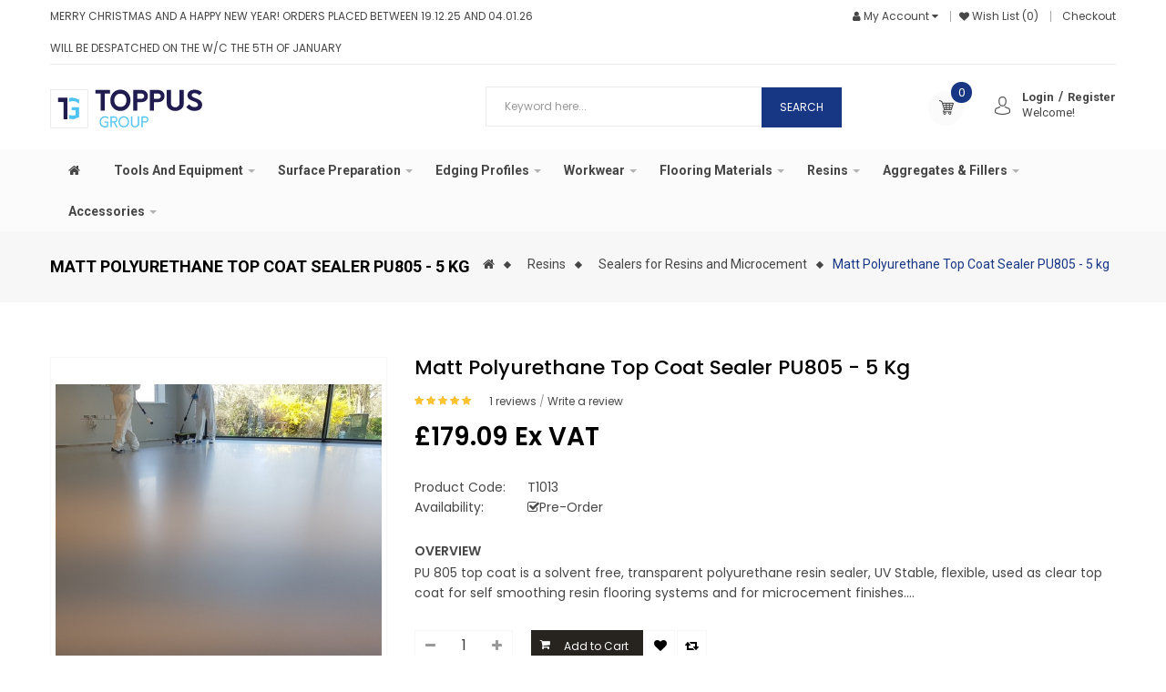

--- FILE ---
content_type: text/html; charset=utf-8
request_url: https://www.toppusgroup.co.uk/resins/resins-sealers/matt-top-coat-sealer-pu3001
body_size: 28359
content:
<!DOCTYPE html>
<html dir="ltr" lang="">
<head>

<!-- Google Tag Manager -->
<script>(function(w,d,s,l,i){w[l]=w[l]||[];w[l].push({'gtm.start':
new Date().getTime(),event:'gtm.js'});var f=d.getElementsByTagName(s)[0],
j=d.createElement(s),dl=l!='dataLayer'?'&l='+l:'';j.async=true;j.src=
'https://www.googletagmanager.com/gtm.js?id='+i+dl;f.parentNode.insertBefore(j,f);
})(window,document,'script','dataLayer','GTM-KL24CBX');</script>
<!-- End Google Tag Manager -->

<meta charset="UTF-8" />
<meta http-equiv="X-UA-Compatible" content="IE=edge">
<title>5kg Polyurethane Matt Top Coat Sealer - Toppus Group</title>
<base href="https://www.toppusgroup.co.uk/" />
<meta name="viewport" content="width=device-width, initial-scale=1"> 
<meta name="description" content="PU 805 top coat is a solvent free, transparent polyurethane resin sealer, UV Stable, flexible, used as clear top coat for self smoothing resin flooring systems and for microcement finishes. PU3001 polyurethane top coat sealer is scratch resistant and ver" /><meta name="keywords" content="Matt Top Coat Sealer, Polyurethane Sealer" /><!--[if IE]><meta http-equiv="X-UA-Compatible" content="IE=edge,chrome=1"><![endif]-->

 





















<link rel="stylesheet" href="catalog/view/javascript/bootstrap/css/bootstrap.min.css">
<link rel="stylesheet" href="catalog/view/javascript/font-awesome/css/font-awesome.min.css">
<link rel="stylesheet" href="catalog/view/javascript/soconfig/css/lib.css">
<link rel="stylesheet" href="catalog/view/javascript/soconfig/css/owl.carousel.css">
<link rel="stylesheet" href="catalog/view/theme/so-etrostores/css/ie9-and-up.css">
<link rel="stylesheet" href="catalog/view/theme/so-etrostores/css/custom.css">
<link rel="stylesheet" href="catalog/view/theme/so-etrostores/css/layout2/blue.css">
<link rel="stylesheet" href="catalog/view/theme/so-etrostores/css/header/header3.css">
<link rel="stylesheet" href="catalog/view/theme/so-etrostores/css/footer/footer2.css">
<link rel="stylesheet" href="catalog/view/theme/so-etrostores/css/responsive.css">

<script src="catalog/view/javascript/jquery/jquery-2.1.1.min.js"></script>
<script src="catalog/view/javascript/bootstrap/js/bootstrap.min.js"></script>
<script src="catalog/view/javascript/soconfig/js/libs.js"></script>
<script src="catalog/view/javascript/soconfig/js/owl.carousel.js"></script>
<script src="catalog/view/javascript/soconfig/js/so.system.js"></script>
<script src="catalog/view/theme/so-etrostores/js/jquery.nav.js"></script>
<script src="catalog/view/theme/so-etrostores/js/so.custom.js"></script>
<script src="catalog/view/theme/so-etrostores/js/common.js"></script>
<script src="catalog/view/javascript/soconfig/js/toppanel.js"></script>



 <link href='https://fonts.googleapis.com/css?family=Poppins:300,400,500,600,700' rel='stylesheet' type='text/css'>  	
 <link href='https://fonts.googleapis.com/css?family=Roboto:300,400,500,700' rel='stylesheet' type='text/css'>  	
 	
	<style type="text/css">
		 body, #wrapper{font-family:'Poppins', sans-serif}
		 
	</style>
 
	<style type="text/css">
		 .font-title,.container-megamenu.horizontal ul.megamenu > li > a,ul.megamenu li .sub-menu .content ul li a, .breadcrumbs .current-name, ul.breadcrumb li a, .so-deal .item-time-w, .modtitle, .so_filter_wrap, .module h2,.container-megamenu.vertical {font-family:'Roboto', sans-serif}
		 
	</style>
 
 



<link href="https://www.toppusgroup.co.uk/matt-top-coat-sealer-pu3001" rel="canonical" /><link href="https://www.toppusgroup.co.uk/image/catalog/favicon.png" rel="icon" />		<!-- Global site tag (gtag.js) - Google Ads: 618368456 --> <script async src="https://www.googletagmanager.com/gtag/js?id=AW-618368456"></script> <script> window.dataLayer = window.dataLayer || []; function gtag(){dataLayer.push(arguments);} gtag('js', new Date()); gtag('config', 'AW-618368456'); </script>

<!-- Hotjar Tracking Code for https://www.toppusgroup.co.uk/ -->
<script>
    (function(h,o,t,j,a,r){
        h.hj=h.hj||function(){(h.hj.q=h.hj.q||[]).push(arguments)};
        h._hjSettings={hjid:3735084,hjsv:6};
        a=o.getElementsByTagName('head')[0];
        r=o.createElement('script');r.async=1;
        r.src=t+h._hjSettings.hjid+j+h._hjSettings.hjsv;
        a.appendChild(r);
    })(window,document,'https://static.hotjar.com/c/hotjar-','.js?sv=');
</script>

<script src="catalog/view/javascript/soconfig/js/jquery.elevateZoom-3.0.8.min.js" type="text/javascript"></script><script src="catalog/view/javascript/soconfig/js/lightslider.js" type="text/javascript"></script><script src="catalog/view/javascript/jquery/datetimepicker/moment/moment.min.js" type="text/javascript"></script><script src="catalog/view/javascript/jquery/datetimepicker/moment/moment-with-locales.min.js" type="text/javascript"></script><script src="catalog/view/javascript/jquery/datetimepicker/bootstrap-datetimepicker.min.js" type="text/javascript"></script><script src="admin/view/template/extension/module/so_page_builder/assets/js/shortcodes.js" type="text/javascript"></script><script src="catalog/view/javascript/so_page_builder/js/section.js" type="text/javascript"></script><script src="catalog/view/javascript/so_page_builder/js/modernizr.video.js" type="text/javascript"></script><script src="catalog/view/javascript/so_page_builder/js/swfobject.js" type="text/javascript"></script><script src="catalog/view/javascript/so_page_builder/js/video_background.js" type="text/javascript"></script><script src="catalog/view/javascript/so_megamenu/so_megamenu.js" type="text/javascript"></script><link href="catalog/view/javascript/soconfig/css/lightslider.css" type="text/css" rel="stylesheet" media="screen" /><link href="catalog/view/javascript/jquery/datetimepicker/bootstrap-datetimepicker.min.css" type="text/css" rel="stylesheet" media="screen" /><link href="admin/view/template/extension/module/so_page_builder/assets/css/shortcodes.css" type="text/css" rel="stylesheet" media="screen" /><link href="catalog/view/javascript/so_newletter_custom_popup/css/style.css" type="text/css" rel="stylesheet" media="screen" /><link href="catalog/view/javascript/so_page_builder/css/style_render_45.css" type="text/css" rel="stylesheet" media="screen" /><link href="catalog/view/javascript/so_page_builder/css/style.css" type="text/css" rel="stylesheet" media="screen" /><link href="catalog/view/javascript/so_megamenu/so_megamenu.css" type="text/css" rel="stylesheet" media="screen" /><link href="catalog/view/javascript/so_megamenu/wide-grid.css" type="text/css" rel="stylesheet" media="screen" /><link href="catalog/view/javascript/so_searchpro/css/so_searchpro.css" type="text/css" rel="stylesheet" media="screen" /><link href="catalog/view/javascript/so_sociallogin/css/so_sociallogin.css" type="text/css" rel="stylesheet" media="screen" />
 	

</head>

		

			 

		
	
<body class="product-product-69 ltr layout-2">
<!-- Google Tag Manager (noscript) -->
<noscript><iframe src="https://www.googletagmanager.com/ns.html?id=GTM-KL24CBX"
height="0" width="0" style="display:none;visibility:hidden"></iframe></noscript>
<!-- End Google Tag Manager (noscript) -->

<div id="wrapper" class="wrapper-full banners-effect-7">  
 

	
<header id="header" class=" variant typeheader-3">
	  
	<div class="header-top hidden-compact">
		<div class="container">
			<div class="row">
				<div class="header-top-left  col-lg-6 col-md-5 col-sm-6 col-xs-12">
										<div class="telephone" >
						MERRY CHRISTMAS AND A HAPPY NEW YEAR!  ORDERS PLACED BETWEEN 19.12.25 AND 04.01.26 WILL BE DESPATCHED ON THE W/C the 5TH OF JANUARY
					</div>
										 			
				</div>
				<div class="header-top-right collapsed-block col-lg-6 col-md-7 col-sm-6 col-xs-12">					
					<ul class="top-link list-inline">
						<li class="account" id="my_account"><a href="https://www.toppusgroup.co.uk/index.php?route=account/account" title="My Account " class="btn-xs dropdown-toggle" data-toggle="dropdown"> <span class="hidden-xs">My Account </span> <span class="fa fa-caret-down"></span></a>
							<ul class="dropdown-menu ">
									<li><a href="https://www.toppusgroup.co.uk/index.php?route=account/wishlist"  title="Wish List (0)">Wish List (0)</a></li>
									<li><a href="https://www.toppusgroup.co.uk/index.php?route=product/compare"  title="Compare">Compare</a></li>
								
						            <li><a href="https://www.toppusgroup.co.uk/index.php?route=account/register">Register</a></li>
						            <li><a href="https://www.toppusgroup.co.uk/index.php?route=account/login">Login</a></li>
					            															
							</ul>
						</li>	
						<li class="wishlist hidden-xs"><a href="https://www.toppusgroup.co.uk/index.php?route=account/wishlist" class="top-link-wishlist" title="Wish List (0) ">Wish List (0)</a></li>
						<!-- <li class="compare hidden-xs"><a href="https://www.toppusgroup.co.uk/index.php?route=product/compare"  class="top-link-compare" title="Compare ">Compare</a></li> -->
													<li class="checkout hidden-xs"><a href="https://www.toppusgroup.co.uk/index.php?route=checkout/checkout " class="btn-link" title="Checkout "><span >Checkout </span></a></li>
						 
					</ul>
				
				</div>
			</div>
		</div>
	</div>
	
	 
	<div class="header-middle ">
		<div class="container">
			<div class="row">			
				<div class="navbar-logo col-lg-3 col-md-3 col-sm-12 col-xs-12">
					<div class="logo">
				   								   <a href="https://www.toppusgroup.co.uk/index.php?route=common/home"><img src="https://www.toppusgroup.co.uk/image/catalog/logo-desktop.png" title="Toppus Group" alt="Toppus Group" /></a>
			    
        
				   	</div>
				</div>
				<div class="middle2 col-lg-6 col-md-5 col-sm-6 col-xs-4">	
					<div class="search-header-w">
						<div class="icon-search hidden-lg hidden-md"><i class="fa fa-search"></i></div>								
						  
<div id="sosearchpro" class="sosearchpro-wrapper so-search ">
	 
	
	<form method="GET" action="index.php">
		<div id="search0" class="search input-group form-group">
			  
			<input class="autosearch-input form-control" type="text" value="" size="50" autocomplete="off" placeholder="Keyword here..." name="search">
			<span class="input-group-btn">
				<button type="submit" class="button-search btn btn-default btn-lg" name="submit_search"><!-- <i class="fa fa-search"></i> -->Search</button>
			</span>
		</div>

		
		<input type="hidden" name="route" value="product/search"/>
	</form>
</div>

<script type="text/javascript">
// Autocomplete */
(function($) {
	$.fn.Soautocomplete = function(option) {
		return this.each(function() {
			this.timer = null;
			this.items = new Array();

			$.extend(this, option);

			$(this).attr('autocomplete', 'off');

			// Focus
			$(this).on('focus', function() {
				this.request();
			});

			// Blur
			$(this).on('blur', function() {
				setTimeout(function(object) {
					object.hide();
				}, 200, this);
			});

			// Keydown
			$(this).on('keydown', function(event) {
				switch(event.keyCode) {
					case 27: // escape
						this.hide();
						break;
					default:
						this.request();
						break;
				}
			});

			// Click
			this.click = function(event) {
				event.preventDefault();

				value = $(event.target).parent().attr('data-value');

				if (value && this.items[value]) {
					this.select(this.items[value]);
				}
			}

			// Show
			this.show = function() {
				var pos = $(this).position();

				$(this).siblings('ul.dropdown-menu').css({
					top: pos.top + $(this).outerHeight(),
					left: pos.left
				});

				$(this).siblings('ul.dropdown-menu').show();
			}

			// Hide
			this.hide = function() {
				$(this).siblings('ul.dropdown-menu').hide();
			}

			// Request
			this.request = function() {
				clearTimeout(this.timer);

				this.timer = setTimeout(function(object) {
					object.source($(object).val(), $.proxy(object.response, object));
				}, 200, this);
			}

			// Response
			this.response = function(json) {
				html = '';

				if (json.length) {
					for (i = 0; i < json.length; i++) {
						this.items[json[i]['value']] = json[i];
					}

					for (i = 0; i < json.length; i++) {
						if (!json[i]['category']) {
						html += '<li class="media" data-value="' + json[i]['value'] + '" title="' + json[i]['label'] + '">';
						if(json[i]['image'] && json[i]['show_image'] && json[i]['show_image'] == 1 ) {
							html += '	<a class="media-left" href="' + json[i]['link'] + '"><img class="pull-left" src="' + json[i]['image'] + '"></a>';
						}

						html += '<div class="media-body">';
						html += '<a href="' + json[i]['link'] + '" title="' + json[i]['label'] + '"><span>' +json[i]['cate_name'] + json[i]['label'] + '</span></a>';
						if(json[i]['price'] && json[i]['show_price'] && json[i]['show_price'] == 1){
							html += '	<div class="box-price">';
							if (!json[i]['special']) {
								html += '<span class="price">'+json[i]['price']+'</span>';;
							} else {
								html += '</span><span class="price-new">' + json[i]['special'] + '</span>'+'<span class="price-old" style="text-decoration:line-through;">' + json[i]['price']  ;
							}
							
							html += '	</div>';
						}
						html += '</div></li>';
						html += '<li class="clearfix"></li>';
						}
					}

					// Get all the ones with a categories
					var category = new Array();

					for (i = 0; i < json.length; i++) {
						if (json[i]['category']) {
							if (!category[json[i]['category']]) {
								category[json[i]['category']] = new Array();
								category[json[i]['category']]['name'] = json[i]['category'];
								category[json[i]['category']]['item'] = new Array();
							}

							category[json[i]['category']]['item'].push(json[i]);
						}
					}

					for (i in category) {
						html += '<li class="dropdown-header">' + category[i]['name'] + '</li>';

						for (j = 0; j < category[i]['item'].length; j++) {
							html += '<li data-value="' + category[i]['item'][j]['value'] + '"><a href="#">&nbsp;&nbsp;&nbsp;' + category[i]['item'][j]['label'] + '</a></li>';
						}
					}
				}

				if (html) {
					this.show();
				} else {
					this.hide();
				}

				$(this).siblings('ul.dropdown-menu').html(html);
			}

			$(this).after('<ul class="dropdown-menu"></ul>');

		});
	}
})(window.jQuery);

$(document).ready(function() {
	var selector = '#search0';
	var total = 0;
	var showimage = 1;
	var showprice = 1;
	var character = 3 ;
	var height = 70;
	var width = 70;

	$(selector).find('input[name=\'search\']').Soautocomplete({
		delay: 500,
		source: function(request, response) {
			var category_id = $(".select_category select[name=\"category_id\"]").first().val();
			if(typeof(category_id) == 'undefined')
				category_id = 0;
				var limit = 5;
			if(request.length >= character){
				$.ajax({
					url: 'index.php?route=extension/module/so_searchpro/autocomplete&filter_category_id='+category_id+'&limit='+limit+'&width='+width+'&height='+height+'&filter_name='+encodeURIComponent(request),
					dataType: 'json',
					success: function(json) {
						response($.map(json, function(item) {
							total = 0;
							if(item.total){
								total = item.total;
							}

							return {
								price:   item.price,
								special: item.special,
								tax		:     item.tax,
								label:   item.name,
								cate_name:   (item.category_name) ? item.category_name + ' > ' : '',
								image:   item.image,
								link:    item.link,
								minimum:    item.minimum,
								show_price:  showprice,
								show_image:  showimage,
								value:   item.product_id,
							}
						}));
					}
				});
			}
		},
	});
});

</script>

					</div>				
				</div>
				<div class="middle-right col-lg-3 col-md-4 col-sm-6 col-xs-8">					
					<div class="signin-w font-title hidden-sm hidden-xs">
						<ul class="signin-link">
							   
								<li class="log login"><a class="link-lg" href="https://www.toppusgroup.co.uk/index.php?route=account/login ">Login </a></li>
								<li class="regis"><a href="https://www.toppusgroup.co.uk/index.php?route=account/register">Register</a></li>		
							  			
						</ul>
													<div class="hidden-sm hidden-xs welcome-msg">
																	Welcome!
								 
							</div>
											</div>
					<div class="shopping_cart">							
					 	<div id="cart" class="btn-shopping-cart">
  
  <a data-loading-text="Loading... " class="btn-group top_cart dropdown-toggle" data-toggle="dropdown">
    <div class="shopcart">

      <div class="shopcart-inner">
        <p class="text-shopping-cart">

         My cart
        </p>
   
        <span class="total-shopping-cart cart-total-full">
           <span class="items_cart">0 </span><span class="items_cart2"> item(s)</span><span class="items_carts">£0.00 </span> 
        </span>
      </div>
    </div>
  </a>
  
  <ul class="dropdown-menu pull-right shoppingcart-box">
        <li>
      <p class="text-center empty">Your shopping cart is empty!</p>
    </li>
      </ul>
</div>

					</div>
				</div>
			</div>
		</div>
	</div>
	
	<div class="header-bottom ">
		<div class="container">
			<div class="header-bottom-inner">
				<div class="header-bottom-left menu-vertical">
							
				</div>
				
				<div class="header-bottom-right">					
					  <div class="responsive megamenu-style-dev">
		
		<nav class="navbar-default">
		<div class=" container-megamenu   horizontal ">
					<div class="navbar-header">
				<button type="button" id="show-megamenu" data-toggle="collapse"  class="navbar-toggle">
					<span class="icon-bar"></span>
					<span class="icon-bar"></span>
					<span class="icon-bar"></span>
				</button>
			</div>
		
					<div class="megamenu-wrapper">
		
					<span id="remove-megamenu" class="fa fa-times"></span>
		
			<div class="megamenu-pattern">
				<div class="container">
					<ul class="megamenu"
					data-transition="slide" data-animationtime="300">
													<li class="home">
								<a href="https://www.toppusgroup.co.uk/index.php?route=common/home">
																	<i class="fa fa-home"></i>
																</a>
							</li>
												
																																																
																													
							
							
							
							
							
																																															
							
							
							
													
								<li class=" with-sub-menu hover" >
									<p class='close-menu'></p>
																			<a href="https://www.toppusgroup.co.uk/tools" class="clearfix" >
											<strong>
												Tools and Equipment
											</strong>
											
											<b class='caret'></b>
										</a>
									
																			<div class="sub-menu" style="width: 300px">
											<div class="content">
												<div class="row">
																																																																																			<div class="col-sm-12">
																																																<ul class="subcategory ">
																																					<li>
																																									<a href="https://www.toppusgroup.co.uk/paint-rollers-and-brushes" class="title-submenu ">Roller Sleeves and Brushes</a>
																																																													<div class="row"></div>
																																																											</li>		
																																					<li>
																																									<a href="https://www.toppusgroup.co.uk/spiked-rollers" class="title-submenu ">Spiked Rollers</a>
																																																													<div class="row"></div>
																																																											</li>		
																																					<li>
																																									<a href="https://www.toppusgroup.co.uk/screeding-trowels" class="title-submenu ">Screeding Trowels</a>
																																																													<div class="row"></div>
																																																											</li>		
																																					<li>
																																									<a href="https://www.toppusgroup.co.uk/trowels" class="title-submenu ">Finishing Trowels</a>
																																																													<div class="row"></div>
																																																											</li>		
																																					<li>
																																									<a href="https://www.toppusgroup.co.uk/notched-trowels" class="title-submenu ">Notched Trowels</a>
																																																													<div class="row"></div>
																																																											</li>		
																																					<li>
																																									<a href="https://www.toppusgroup.co.uk/spatulas-and-knives" class="title-submenu ">Spatulas &amp; Knives</a>
																																																													<div class="row"></div>
																																																											</li>		
																																					<li>
																																									<a href="https://www.toppusgroup.co.uk/toothed-notched-blades" class="title-submenu ">Toothed Blades</a>
																																																													<div class="row"></div>
																																																											</li>		
																																					<li>
																																									<a href="https://www.toppusgroup.co.uk/flooring-tools-knives-and-blades" class="title-submenu ">Knives &amp; Blades</a>
																																																													<div class="row"></div>
																																																											</li>		
																																					<li>
																																									<a href="https://www.toppusgroup.co.uk/pin-levellers-and-squeegees" class="title-submenu ">Pin Levellers, Rakes &amp; Squeegees</a>
																																																													<div class="row"></div>
																																																											</li>		
																																					<li>
																																									<a href="https://www.toppusgroup.co.uk/industrial-dust-extractors" class="title-submenu ">Dust Extractors</a>
																																																													<div class="row"></div>
																																																											</li>		
																																					<li>
																																									<a href="https://www.toppusgroup.co.uk/floor-grinding-machines" class="title-submenu ">Grinding Machines</a>
																																																													<div class="row"></div>
																																																											</li>		
																																					<li>
																																									<a href="https://www.toppusgroup.co.uk/floor-sanding-machines" class="title-submenu ">Polishing and Sanding Machines</a>
																																																													<div class="row"></div>
																																																											</li>		
																																					<li>
																																									<a href="https://www.toppusgroup.co.uk/floor-measuring-and-marking" class="title-submenu ">Measuring and Marking</a>
																																																													<div class="row"></div>
																																																											</li>		
																																					<li>
																																									<a href="https://www.toppusgroup.co.uk/floor-scrapers-and-blades" class="title-submenu ">Scrapers and Blades</a>
																																																													<div class="row"></div>
																																																											</li>		
																																			</ul>
																																													</div>
																									</div>												
											</div>
										</div>										
																	</li>
																																																							
																													
							
							
							
							
							
																																															
							
							
							
													
								<li class=" with-sub-menu hover" >
									<p class='close-menu'></p>
																			<a href="https://www.toppusgroup.co.uk/surface-preparation" class="clearfix" >
											<strong>
												Surface Preparation
											</strong>
											
											<b class='caret'></b>
										</a>
									
																			<div class="sub-menu" style="width: 400px">
											<div class="content">
												<div class="row">
																																																																																			<div class="col-sm-12">
																																																<ul class="subcategory column-count-2">
																																					<li>
																																									<a href="https://www.toppusgroup.co.uk/screed-rakes-and-pin-levellers" class="title-submenu column-count-2">Screed Rakes &amp; Pin Levellers</a>
																																																													<div class="row"></div>
																																																											</li>		
																																					<li>
																																									<a href="https://www.toppusgroup.co.uk/rubber-squeegee" class="title-submenu column-count-2">Rubber Squeegees</a>
																																																													<div class="row"></div>
																																																											</li>		
																																					<li>
																																									<a href="https://www.toppusgroup.co.uk/floor-preparation-notched-trowels" class="title-submenu column-count-2">Notched Trowels</a>
																																																													<div class="row"></div>
																																																											</li>		
																																					<li>
																																									<a href="https://www.toppusgroup.co.uk/floor-preparation-spiked-roller" class="title-submenu column-count-2">Spiked Rollers</a>
																																																													<div class="row"></div>
																																																											</li>		
																																					<li>
																																									<a href="https://www.toppusgroup.co.uk/floor-preparation-screeding-trowels" class="title-submenu column-count-2">Screeding Trowels</a>
																																																													<div class="row"></div>
																																																											</li>		
																																					<li>
																																									<a href="https://www.toppusgroup.co.uk/floor-preparation-scrapers-blades" class="title-submenu column-count-2">Scrapers and Blades</a>
																																																													<div class="row"></div>
																																																											</li>		
																																					<li>
																																									<a href="https://www.toppusgroup.co.uk/power-tools-dust-extractors" class="title-submenu column-count-2">Power Tools Dust Extractors</a>
																																																													<div class="row"></div>
																																																											</li>		
																																					<li>
																																									<a href="https://www.toppusgroup.co.uk/subfloor-moisture-testing" class="title-submenu column-count-2">Moisture &amp; Testing</a>
																																																													<div class="row"></div>
																																																											</li>		
																																					<li>
																																									<a href="https://www.toppusgroup.co.uk/surface-preparation-measuring-marking" class="title-submenu column-count-2">Measuring and Marking</a>
																																																													<div class="row"></div>
																																																											</li>		
																																					<li>
																																									<a href="https://www.toppusgroup.co.uk/floor-preparation-grinding-machines" class="title-submenu column-count-2">Grinding Machines</a>
																																																													<div class="row"></div>
																																																											</li>		
																																					<li>
																																									<a href="https://www.toppusgroup.co.uk/floor-grinding-accessories" class="title-submenu column-count-2">Grinding Accessories</a>
																																																													<div class="row"></div>
																																																											</li>		
																																					<li>
																																									<a href="https://www.toppusgroup.co.uk/flooring-diamond-disks--and-stones" class="title-submenu column-count-2">Diamond Disks and Stones</a>
																																																													<div class="row"></div>
																																																											</li>		
																																					<li>
																																									<a href="https://www.toppusgroup.co.uk/floor-preparation-polishing-sanding-machines" class="title-submenu column-count-2">Polishing and Sanding Machines</a>
																																																													<div class="row"></div>
																																																											</li>		
																																					<li>
																																									<a href="https://www.toppusgroup.co.uk/polishing-and-sanding-accessories" class="title-submenu column-count-2">Polishing and Sanding Accessories</a>
																																																													<div class="row"></div>
																																																											</li>		
																																					<li>
																																									<a href="https://www.toppusgroup.co.uk/floor-preparation-sanding-discs" class="title-submenu column-count-2">Sanding Discs</a>
																																																													<div class="row"></div>
																																																											</li>		
																																					<li>
																																									<a href="https://www.toppusgroup.co.uk/power-mixers" class="title-submenu column-count-2">Mixers and Equipment</a>
																																																													<div class="row"></div>
																																																											</li>		
																																					<li>
																																									<a href="https://www.toppusgroup.co.uk/floor-preparation-screw-guns" class="title-submenu column-count-2">Screw Guns</a>
																																																													<div class="row"></div>
																																																											</li>		
																																					<li>
																																									<a href="https://www.toppusgroup.co.uk/floor-preparation-screws-and-fixings" class="title-submenu column-count-2">Screws / Fixings</a>
																																																													<div class="row"></div>
																																																											</li>		
																																					<li>
																																									<a href="https://www.toppusgroup.co.uk/floor-preparation-spiked-shoes" class="title-submenu column-count-2">Spiked Shoes</a>
																																																													<div class="row"></div>
																																																											</li>		
																																					<li>
																																									<a href="https://www.toppusgroup.co.uk/flooring-knee-protection-pads" class="title-submenu column-count-2">Knee Pads</a>
																																																													<div class="row"></div>
																																																											</li>		
																																					<li>
																																									<a href="https://www.toppusgroup.co.uk/surface-preparation-fibreglass-mesh" class="title-submenu column-count-2">Fibreglass Mesh Reinforcement</a>
																																																													<div class="row"></div>
																																																											</li>		
																																			</ul>
																																													</div>
																									</div>												
											</div>
										</div>										
																	</li>
																																																							
																													
							
							
							
							
							
																																															
							
							
							
													
								<li class=" with-sub-menu hover" >
									<p class='close-menu'></p>
																			<a href="https://www.toppusgroup.co.uk/flooring-edging-profiles" class="clearfix" >
											<strong>
												Edging Profiles
											</strong>
											
											<b class='caret'></b>
										</a>
									
																			<div class="sub-menu" style="width: 300px">
											<div class="content">
												<div class="row">
																																																																																			<div class="col-sm-12">
																																																<ul class="subcategory ">
																																					<li>
																																									<a href="https://www.toppusgroup.co.uk/trims-for-resin-floors-and-micro-topping" class="title-submenu ">Trims for Resin Floors and Micro Topping</a>
																																																													<div class="row"></div>
																																																											</li>		
																																					<li>
																																									<a href="https://www.toppusgroup.co.uk/stair-nosings-for-resin-floors-and-micro-cement" class="title-submenu ">Anti Slip Stair Nosings </a>
																																																													<div class="row"></div>
																																																											</li>		
																																					<li>
																																									<a href="https://www.toppusgroup.co.uk/movement-joints" class="title-submenu ">Movement Joints</a>
																																																													<div class="row"></div>
																																																											</li>		
																																					<li>
																																									<a href="https://www.toppusgroup.co.uk/capping-profiles" class="title-submenu ">Capping Profiles for Resin</a>
																																																													<div class="row"></div>
																																																											</li>		
																																					<li>
																																									<a href="https://www.toppusgroup.co.uk/threshold-bars-transition-strips" class="title-submenu ">Threshold Bars &amp; Transition Strips</a>
																																																													<div class="row"></div>
																																																											</li>		
																																			</ul>
																																													</div>
																									</div>												
											</div>
										</div>										
																	</li>
																																																							
																													
							
							
							
							
							
																																															
							
							
							
													
								<li class=" with-sub-menu hover" >
									<p class='close-menu'></p>
																			<a href="https://www.toppusgroup.co.uk/workwear" class="clearfix" >
											<strong>
												Workwear
											</strong>
											
											<b class='caret'></b>
										</a>
									
																			<div class="sub-menu" style="width: 300px">
											<div class="content">
												<div class="row">
																																																																																			<div class="col-sm-12">
																																																<ul class="subcategory ">
																																					<li>
																																									<a href="https://www.toppusgroup.co.uk/spiked-shoes" class="title-submenu ">Spiked Shoes</a>
																																																													<div class="row"></div>
																																																											</li>		
																																					<li>
																																									<a href="https://www.toppusgroup.co.uk/knee-pads" class="title-submenu ">Knee Pads</a>
																																																													<div class="row"></div>
																																																											</li>		
																																					<li>
																																									<a href="https://www.toppusgroup.co.uk/flooring-ppe-and-safety-clothes" class="title-submenu ">PPE / Safety</a>
																																																													<div class="row"></div>
																																																											</li>		
																																			</ul>
																																													</div>
																									</div>												
											</div>
										</div>										
																	</li>
																																																							
																													
							
							
							
							
							
																																															
							
							
							
													
								<li class=" with-sub-menu hover" >
									<p class='close-menu'></p>
																			<a href="https://www.toppusgroup.co.uk/flooring-materials" class="clearfix" >
											<strong>
												Flooring Materials
											</strong>
											
											<b class='caret'></b>
										</a>
									
																			<div class="sub-menu" style="width: 300px">
											<div class="content">
												<div class="row">
																																																																																			<div class="col-sm-12">
																																																<ul class="subcategory ">
																																					<li>
																																									<a href="https://www.toppusgroup.co.uk/self-levelling-compounds" class="title-submenu ">Self Levelling Compounds</a>
																																																													<div class="row"></div>
																																																											</li>		
																																					<li>
																																									<a href="https://www.toppusgroup.co.uk/fibre-reinforcements" class="title-submenu ">Fibre Reinforcements</a>
																																																													<div class="row"></div>
																																																											</li>		
																																					<li>
																																									<a href="https://www.toppusgroup.co.uk/primers" class="title-submenu ">Primers</a>
																																																													<div class="row"></div>
																																																											</li>		
																																					<li>
																																									<a href="https://www.toppusgroup.co.uk/microcement-pigments" class="title-submenu ">Microcement Pigments</a>
																																																													<div class="row"></div>
																																																											</li>		
																																					<li>
																																									<a href="https://www.toppusgroup.co.uk/sealers-and-topcoats" class="title-submenu ">Sealers and Topcoats</a>
																																																													<div class="row"></div>
																																																											</li>		
																																					<li>
																																									<a href="https://www.toppusgroup.co.uk/flooring-adhesives" class="title-submenu ">Adhesives</a>
																																																													<div class="row"></div>
																																																											</li>		
																																			</ul>
																																													</div>
																									</div>												
											</div>
										</div>										
																	</li>
																																																							
																													
							
							
							
							
							
																																															
							
							
							
													
								<li class=" with-sub-menu hover" >
									<p class='close-menu'></p>
																			<a href="https://www.toppusgroup.co.uk/resins" class="clearfix" >
											<strong>
												Resins
											</strong>
											
											<b class='caret'></b>
										</a>
									
																			<div class="sub-menu" style="width: 300px">
											<div class="content">
												<div class="row">
																																																																																			<div class="col-sm-12">
																																																<ul class="subcategory ">
																																					<li>
																																									<a href="https://www.toppusgroup.co.uk/epoxy-coating" class="title-submenu ">Epoxy Coating and Self Smoothers</a>
																																																													<div class="row"></div>
																																																											</li>		
																																					<li>
																																									<a href="https://www.toppusgroup.co.uk/resins-sealers" class="title-submenu ">Sealers for Resins and Microcement</a>
																																																													<div class="row"></div>
																																																											</li>		
																																					<li>
																																									<a href="https://www.toppusgroup.co.uk/acoustic-underlays-for-resin-floors" class="title-submenu ">Acoustic Underlays for Resin Floors</a>
																																																													<div class="row"></div>
																																																											</li>		
																																					<li>
																																									<a href="https://www.toppusgroup.co.uk/resin-adhesives" class="title-submenu ">Adhesive</a>
																																																													<div class="row"></div>
																																																											</li>		
																																			</ul>
																																													</div>
																									</div>												
											</div>
										</div>										
																	</li>
																																																							
																													
							
							
							
							
							
																																															
							
							
							
													
								<li class=" with-sub-menu hover" >
									<p class='close-menu'></p>
																			<a href="https://www.toppusgroup.co.uk/aggregates-for-resin-floors" class="clearfix" >
											<strong>
												Aggregates &amp; Fillers
											</strong>
											
											<b class='caret'></b>
										</a>
									
																			<div class="sub-menu" style="width: 300px">
											<div class="content">
												<div class="row">
																																																																																			<div class="col-sm-12">
																																																<ul class="subcategory ">
																																					<li>
																																									<a href="https://www.toppusgroup.co.uk/resin-pigments" class="title-submenu ">Pigments for Resin and MicroCement</a>
																																																													<div class="row"></div>
																																																											</li>		
																																					<li>
																																									<a href="https://www.toppusgroup.co.uk/epoxy-metallic-pigments" class="title-submenu ">Metallic Pigments For Epoxy Resin</a>
																																																													<div class="row"></div>
																																																											</li>		
																																					<li>
																																									<a href="https://www.toppusgroup.co.uk/glitter" class="title-submenu ">Glitter for Seamless Floors</a>
																																																													<div class="row"></div>
																																																											</li>		
																																					<li>
																																									<a href="https://www.toppusgroup.co.uk/opaque-epoxy-pigment" class="title-submenu ">Opaque Epoxy Resin Pigment</a>
																																																													<div class="row"></div>
																																																											</li>		
																																					<li>
																																									<a href="https://www.toppusgroup.co.uk/anti-slip-additives-and-aggregates" class="title-submenu ">Anti-Slip Additive</a>
																																																													<div class="row"></div>
																																																											</li>		
																																			</ul>
																																													</div>
																									</div>												
											</div>
										</div>										
																	</li>
																																																							
																													
							
							
							
							
							
																																															
							
							
							
													
								<li class=" with-sub-menu hover" >
									<p class='close-menu'></p>
																			<a href="https://www.toppusgroup.co.uk/accessories" class="clearfix" >
											<strong>
												Accessories
											</strong>
											
											<b class='caret'></b>
										</a>
									
																			<div class="sub-menu" style="width: 300px">
											<div class="content">
												<div class="row">
																																																																																			<div class="col-sm-12">
																																																<ul class="subcategory ">
																																					<li>
																																									<a href="https://www.toppusgroup.co.uk/self-adhesive-tapes" class="title-submenu ">Self Adhesive Tapes</a>
																																																													<div class="row"></div>
																																																											</li>		
																																					<li>
																																									<a href="https://www.toppusgroup.co.uk/cleaning-tools-and-accessories" class="title-submenu ">Cleaning Tools and Accessories</a>
																																																													<div class="row"></div>
																																																											</li>		
																																					<li>
																																									<a href="https://www.toppusgroup.co.uk/screws-and-fixings" class="title-submenu ">Screws / Fixings</a>
																																																													<div class="row"></div>
																																																											</li>		
																																			</ul>
																																													</div>
																									</div>												
											</div>
										</div>										
																	</li>
																		</ul>
				</div>
			</div>
		</div>
		</div>
	</nav>
	</div>

<script>
$(document).ready(function(){
	$('a[href="https://www.toppusgroup.co.uk/resins/resins-sealers/matt-top-coat-sealer-pu3001"]').each(function() {
		$(this).parents('.with-sub-menu').addClass('sub-active');
	});  
});
</script>
								
				</div>
									
			</div>
		</div>
	</div>
		
</header>
<div id="socialLogin"></div>
 
  
 <div class="modal fade in" id="so_sociallogin" tabindex="-1" role="dialog" aria-labelledby="popupLoginLabel" aria-hidden="true"> 
 <div class="modal-dialog block-popup-login"> 
 <a href="javascript:void(0)" title="Close" class="close close-login fa fa-times-circle" data-dismiss="modal"></a> 
 <div class="tt_popup_login"><strong>Sign in Or Register</strong></div> 
 <div class="block-content"> 
 <div class=" col-reg registered-account"> 
 <div class="block-content"> 
 <form class="form form-login" action="https://www.toppusgroup.co.uk/index.php?route=account/login" method="post" id="login-form"> 
 <fieldset class="fieldset login" data-hasrequired="* Required Fields"> 
 <div class="field email required email-input"> 
 <div class="control"> 
 <input name="email" value="" autocomplete="off" id="email" type="email" class="input-text" title="Email" placeholder="E-mail Address" /> 
 </div> 
 </div> 
 <div class="field password required pass-input"> 
 <div class="control"> 
 <input name="password" type="password" autocomplete="off" class="input-text" id="pass" title="Password" placeholder="Password" /> 
 </div> 
 </div> 
  
 <div class=" form-group"> 
 <label class="control-label">Login with your social account</label> 
 <div> 
  
  
  
  
 </div> 
 </div> 
  
 <div class="secondary ft-link-p"><a class="action remind" href="https://www.toppusgroup.co.uk/index.php?route=account/forgotten"><span>Forgot Your Password?</span></a></div> 
 <div class="actions-toolbar"> 
 <div class="primary"><button type="submit" class="action login primary" name="send" id="send2"><span>Login</span></button></div> 
 </div> 
 </fieldset> 
 </form> 
 </div> 
 </div> 
 <div class="col-reg login-customer"> 
 <h2>NEW HERE?</h2>
                            <p class="note-reg">Registration is free and easy!</p>
                            <ul class="list-log">
                                <li>Faster checkout</li>
                                <li>Save multiple shipping addresses</li>
                                <li>View and track orders and more</li>
                            </ul> 
 <a class="btn-reg-popup" title="Register" href="https://www.toppusgroup.co.uk/index.php?route=account/register">Create an account</a> 
 </div> 
 <div style="clear:both;"></div> 
 </div> 
 </div> 
 </div> 
 <script type="text/javascript"> 
 jQuery(document).ready(function($) { 
 var $window = $(window); 
 function checkWidth() { 
 var windowsize = $window.width(); 
 if (windowsize > 767) { 
 $('a[href*="account/login"]').click(function (e) { 
 e.preventDefault(); 
 $("#so_sociallogin").modal('show'); 
 }); 
 } 
 } 
 checkWidth(); 
 $(window).resize(checkWidth); 
 }); 
 </script> 
  
 

<div class="breadcrumbs">
	<div class="container">
       <div class="current-name">	  
	    		    		     	  
	      			    
	      		  
	    	  
	      			    
	      		  
	    	  
	      			    
	      		  
	    	  
	      			    
	      		 
	        	Matt Polyurethane Top Coat Sealer PU805 - 5 kg
	       	  
	    		  	</div>
      <ul class="breadcrumb">
                <li><a href="https://www.toppusgroup.co.uk/index.php?route=common/home"><i class="fa fa-home"></i></a></li>
                <li><a href="https://www.toppusgroup.co.uk/resins">Resins</a></li>
                <li><a href="https://www.toppusgroup.co.uk/resins/resins-sealers">Sealers for Resins and Microcement</a></li>
                <li><a href="https://www.toppusgroup.co.uk/resins/resins-sealers/matt-top-coat-sealer-pu3001">Matt Polyurethane Top Coat Sealer PU805 - 5 kg</a></li>
              </ul>
    </div>
</div>
<div class="content-main container product-detail">
	
	
  <div class="row">
            	
    <div id="content" class="col-sm-12"> 
    			
		<div class="row product-view product-detail"> 
		
											
												
				<div class="content-product-left  col-md-4 col-sm-12 col-xs-12">
			<div class="so-loadeding" ></div>

															
								<div class="large-image  class-honizol">
					 

					<img itemprop="image" class="product-image-zoom" src="https://www.toppusgroup.co.uk/image/cache/catalog/Products/Sealers/PU3001-pu-top-coat-600x600.jpg" data-zoom-image="https://www.toppusgroup.co.uk/image/cache/catalog/Products/Sealers/PU3001-pu-top-coat-600x600.jpg" title="Matt Polyurethane Top Coat Sealer PU805 - 5 kg" alt="Matt Polyurethane Top Coat Sealer PU805 - 5 kg" />
				</div>
				
												<div id="thumb-slider" class="full_slider contentslider contentslider--default" data-rtl="no" data-autoplay="no"  data-pagination="no" data-delay="4" data-speed="0.6" data-margin="10"  data-items_column0="4" data-items_column1="3" data-items_column2="5"
				data-items_column3="3" data-items_column4="2" data-arrows="yes" data-lazyload="yes" data-loop="no" data-hoverpause="yes">
											<div class="image-additional">
						<a data-index="0" class="img thumbnail " data-image="https://www.toppusgroup.co.uk/image/cache/catalog/Products/Sealers/PU3001-pu-top-coat-600x600.jpg" title="Matt Polyurethane Top Coat Sealer PU805 - 5 kg">
							<img src="https://www.toppusgroup.co.uk/image/cache/catalog/Products/Sealers/PU3001-pu-top-coat-270x270.jpg" title="Matt Polyurethane Top Coat Sealer PU805 - 5 kg" alt="Matt Polyurethane Top Coat Sealer PU805 - 5 kg" />
						</a>
						</div>
										</ul>
				</div>
									</div>
        
				<div class="content-product-right col-md-8 col-sm-12 col-xs-12">
			<div class="title-product">
				<h1>Matt Polyurethane Top Coat Sealer PU805 - 5 kg</h1>
			</div>
			
									<div class="box-review">
				<div class="rating">
					<div class="rating-box">
											<span class="fa fa-stack"><i class="fa fa-star fa-stack-1x"></i><i class="fa fa-star-o fa-stack-1x"></i></span>											<span class="fa fa-stack"><i class="fa fa-star fa-stack-1x"></i><i class="fa fa-star-o fa-stack-1x"></i></span>											<span class="fa fa-stack"><i class="fa fa-star fa-stack-1x"></i><i class="fa fa-star-o fa-stack-1x"></i></span>											<span class="fa fa-stack"><i class="fa fa-star fa-stack-1x"></i><i class="fa fa-star-o fa-stack-1x"></i></span>											<span class="fa fa-stack"><i class="fa fa-star fa-stack-1x"></i><i class="fa fa-star-o fa-stack-1x"></i></span>										</div>
				</div>
				<a class="reviews_button" href="" onclick="$('a[href=\'#tab-review\']').trigger('click'); return false;">1 reviews</a> / <a class="reviews_button" href="" onclick="$('a[href=\'#tab-review\']').trigger('click'); return false;">Write a review</a>
			</div>
					
									<div class="product_page_price price" itemprop="offerDetails" itemscope itemtype="http://data-vocabulary.org/Offer">
							        <span class="price-new"><span itemprop="price" id="price-old">£179.09 </span><span class="vat-info">Ex VAT</span>
</span>
			     	
				 
		
			
				 	 
			</div>
				
						
			<div class="product-box-desc">
				<div class="inner-box-desc">

								
										
										<div class="model"><span>Product Code: </span> T1013</div>
										
										
					<div class="stock"><span>Availability:</span> <i class="fa fa-check-square-o"></i>Pre-Order</div>	
				</div>	

				
			</div>
			
						<div class="short_description form-group">
				<h3>OverView</h3>
                PU 805 top coat is a solvent free, transparent polyurethane resin sealer, UV Stable,
flexible, used as clear top coat for self smoothing resin flooring systems and for microcement finishes....       
			</div>
			
						
						
			
			<div id="product">	
				
				<div class="box-cart clearfix">
									  
					<div class="form-group box-info-product">
						<div class="option quantity">
							<div class="input-group quantity-control">
								  <span class="input-group-addon product_quantity_down fa fa-minus"></span>
								  <input class="form-control" type="text" name="quantity" value="1" />
								  <input type="hidden" name="product_id" value="69" />								  
								  <span class="input-group-addon product_quantity_up fa fa-plus"></span>
							</div>
						</div>
						<div class="detail-action">
														<div class="cart">
								<input type="button"  value="Add to Cart" data-loading-text="Loading..." id="button-cart" class="btn btn-mega btn-lg " />
							</div>
							<div class="add-to-links wish_comp">
								<ul class="blank">
									<li class="wishlist">
										<a onclick="wishlist.add(69);"><i class="fa fa-heart"></i></a>
									</li>
									<li class="compare">
										<a onclick="compare.add(69);"><i class="fa fa-retweet"></i></a>
									</li>
									
								</ul>
							</div>
						</div>
					</div>

					<div class="clearfix"></div>
									</div>

								<div class="form-group social-share clearfix">
					<p style="background-color:#f7f7f7; padding:10px;border:solid 1px #555;"><img src="[data-uri]" style="margin-right: 10px;"><b>For International Orders </b> please visit <a href="https://www.flooringtoolsdirect.com/" target="_blank" style="text-decoration: underline;">Flooring Tools Direct</a></p>
<div class="title-share">Share This</div>
<div class="wrap-content"><div class="addthis_inline_share_toolbox"></div></div>






				</div>
								<!-- Go to www.addthis.com/dashboard to customize your tools -->
				<script type="text/javascript" src="//s7.addthis.com/js/300/addthis_widget.js#pubid=ra-529be2200cc72db5"></script>
				

			</div>
				
		</div>
		
		<div class="content-product-midde clearfix">
												
			
			
						<div class="col-xs-12">
				<div class="producttab ">
					<div class="tabsslider vertical-tabs  vertical-tabs  col-xs-12">
																			<ul class="nav nav-tabs col-lg-3 col-sm-4">
								<li class="active"><a data-toggle="tab" href="#tab-description">Description</a></li>
								<li><a data-toggle="tab" href="#tab-tehnical">Technical & Data Sheets</a></li>
								<li><a data-toggle="tab" href="#tab-systems">Related Resin Systems</a></li>		
					    
				            				            	<li><a href="#tab-tags" data-toggle="tab">Tags</a></li>
				            
				            				           	 <li><a href="#tab-review" data-toggle="tab">Reviews (1)</a></li>
				            							</ul>
						
						<div class="tab-content  col-lg-9 col-sm-8  col-xs-12">
							<div class="tab-pane active" id="tab-description"><p class="MsoNormal">PU 805 top coat is a <b>solvent free, transparent polyurethane resin sealer, UV Stable,
flexible</b>, used as <b>clear top coat </b>for self smoothing resin flooring systems and for microcement finishes.</p><p class="MsoNormal"><o:p></o:p></p><p class="MsoNormal">PU805 polyurethane top coat sealer is <b>scratch resistant</b> and very <b>easy to install</b>,
leaving a <b>beautiful matt with a satin appearance</b> finish, free of roller marks
and bubbles.</p><p class="MsoNormal"><b>Note: Due to an international shortage of resins, it takes up to 4 weeks to delivery our resin products in the UK.</b></p><p class="MsoNormal">PU805 top coat cand be a <b>part of the following flooring systems</b>:<o:p></o:p></p><p class="MsoNormal">-
<b>concrete sealing </b>for a matt finish<o:p></o:p></p><p class="MsoNormal">-
metallic pigments system<o:p></o:p></p><p class="MsoNormal">-
Unicolour and Concrete Look polyurethane systems like <b><a href="https://www.toppusgroup.co.uk/comfort-resin-flooring-system" target="_blank">Comfort Floors</a></b> or <a href="https://www.toppusgroup.co.uk/standard-resin-flooring-system" target="_blank">FlexiStandard Floors</a><o:p></o:p></p><p class="MsoNormal">-
Microcement ( a Pre-sealer should be applied first)<o:p></o:p></p><p class="MsoNormal">-
Surfacing Levelling compounds<o:p></o:p></p><p class="MsoNormal">It
is suitable for both, <b>residential and commercial resin flooring</b> projects.<o:p></o:p></p><p class="MsoNormal" style="text-align: justify;">

















<span style="font-size:11.0pt;line-height:115%;font-family:&quot;Calibri&quot;,&quot;sans-serif&quot;;
mso-ascii-theme-font:minor-latin;mso-fareast-font-family:Calibri;mso-fareast-theme-font:
minor-latin;mso-hansi-theme-font:minor-latin;mso-bidi-font-family:&quot;Times New Roman&quot;;
mso-bidi-theme-font:minor-bidi;mso-ansi-language:EN-GB;mso-fareast-language:
EN-GB;mso-bidi-language:AR-SA;mso-no-proof:yes" wfd-id="181">For a good result a suitable
roller should be used. We recommend lint-free <b><a href="https://www.toppusgroup.co.uk/paint-rollers-and-brushes/nylon-epoxy-roller-cover-8mm">Nylon Roller Cover</a> </b>with 6 mm or 8 mm Pile. When applied on MicroCements, you may use a <b><a href="https://www.toppusgroup.co.uk/paint-rollers-and-brushes/nylon-roller-cover-14mm" target="_blank">14 mm Pile Nylon Roller</a></b>.</span></p><p class="MsoNormal" style="text-align: justify;"><br></p><p></p><p></p><table cellspacing="0" cellpadding="0" hspace="0" vspace="0" align="left"><tbody><tr><td valign="top" align="left" style="padding: 0in 9pt;"><p class="MsoNormal" style="text-align: justify;"><b style="background-color: transparent;">Usage</b><br></p><div wfd-id="180">

<table cellspacing="0" cellpadding="0" hspace="0" vspace="0" align="left">
 <tbody><tr>
  <td valign="top" align="left" style="padding-top:0cm;padding-right:9.0pt;
  padding-bottom:0cm;padding-left:9.0pt">
  <p class="MsoNormal">PU805 polyurethane
  coating is a <b>high quality</b>, 2 component, polyurethane, <b>matt sealer</b>. Suitable
  for application <b>on epoxy coating, polyurethane resins, concrete and
  cementitious floors</b>.</p><p class="MsoNormal">Can be applied to <b>horizontal and vertical</b> cementitious surfaces.</p>
  <p class="MsoNormal">It is designed to be
  applied on Toppus Epoxy and Polyurethane coatings. </p>
  <p class="MsoNormal">Clear Polyurethane
  Coating is <b>roller applied in one or two coats</b> leaving an even matt with a   satin appearance resin floor finish.<o:p></o:p></p>
  <p class="MsoNormal">When applied on
  <b><a href="https://www.toppusgroup.co.uk/levelling-compounds/self-levelling-topping-pigmented-20kg">Cemflow Topping Pigmented</a></b> Levelling Compounds, it will penetrate the cementitious substrate deeply
  leaving a &nbsp;sealed satin floor finish.<o:p></o:p></p>
  <p class="MsoNormal">PU3001 coating is very <b>easy to apply</b>, leaving a mark free smooth surface.<o:p></o:p></p>
  </td>
 </tr>
</tbody></table>

</div><p class="MsoNormal"><span lang="EN-GB" wfd-id="179">&nbsp;</span></p><p class="MsoNormal"><span lang="EN-GB" wfd-id="178"><b>Features</b></span></p><ul wfd-id="167"><li wfd-id="177">Satin Matt Finish</li><li wfd-id="176">Abrasion Resistant</li><li wfd-id="175">Stain Resistant&nbsp;</li><li wfd-id="174">Low Odour</li><li wfd-id="173">Excellent Bond Strength</li><li wfd-id="172">Solvent Free</li><li wfd-id="171">UV Stable</li><li wfd-id="170">Flexible</li><li wfd-id="169">Environmentally Friendly</li><li wfd-id="168">Easy&nbsp; to Apply</li></ul><p class="MsoNormal"><span lang="EN-GB" wfd-id="166"><br></span></p><p class="MsoNormal"><span lang="EN-GB" wfd-id="165"><b>Packaging</b><o:p></o:p></span></p><p class="MsoNormal"><span lang="EN-GB" wfd-id="164">2 Components: A + B = 5 Kg</span></p><p class="MsoNormal"><span lang="EN-GB" wfd-id="163"><br></span></p><p class="MsoNormal"><span lang="EN-GB" style="font-size: 11pt; line-height: 16.8667px; font-family: Calibri, sans-serif;" wfd-id="162"><b>Consumption</b></span><br></p><p class="MsoNormal"><span lang="EN-GB" wfd-id="161"></span></p><div wfd-id="158"><div wfd-id="160"><p class="MsoNormal">As a topcoat on resin coatings: 0.12 – 0.14 kg/ m2 / 1 coat<o:p></o:p></p>

<p class="MsoNormal">(two coats may be required)</p><p class="MsoNormal"><o:p></o:p></p>

<p class="MsoNormal">5 kg Unit Coverage on resin coating: Approx 40 m2</p><p class="MsoNormal">5kg Unit Coverage on Cemflow Topping or MicroCement: 35 - 40 m2, depending on the substrate porosity.&nbsp;</p></div><div wfd-id="159"><br></div></div><p class="MsoNormal"><span lang="EN-GB" wfd-id="157"><o:p></o:p></span></p></td></tr></tbody></table><br></div>
							<div class="tab-pane" id="tab-tehnical"><p><b>Downloads:&nbsp;</b></p><ul><li>Product Data Sheet PU3001 Clear Polyurethane Coating</li><li>Safety Data Sheet  Sheet PU3001 Clear Polyurethane Coating</li></ul></div>
							<div class="tab-pane" id="tab-systems"><p>3D Epoxy Flooring</p><p>Flexy Standard Resin Flooring</p><p>Metallic Pigment Epoxy System</p><p>Polyurethane Tough Resin Flooring</p><p>Comfort Resin Flooring</p><p>MicroCement</p><p>Cemflow Topping</p></div>
							
				            				            <div class="tab-pane" id="tab-review">
					            <form class="form-horizontal" id="form-review">
					                <div id="review"></div>
					                <h2>Write a review</h2>
					                					                Please <a href="https://www.toppusgroup.co.uk/index.php?route=account/login">login</a> or <a href="https://www.toppusgroup.co.uk/index.php?route=account/register">register</a> to review
					                					            </form>
				            </div>
				            
				            							<div id="tab-tags" class="tab-pane">
						        Tags
						        						         <a class="btn btn-primary btn-sm" href="https://www.toppusgroup.co.uk/index.php?route=product/search&amp;tag=pu">pu</a>
						        						        						         <a class="btn btn-primary btn-sm" href="https://www.toppusgroup.co.uk/index.php?route=product/search&amp;tag=polyurethane">polyurethane</a>
						        						        						         <a class="btn btn-primary btn-sm" href="https://www.toppusgroup.co.uk/index.php?route=product/search&amp;tag=matt">matt</a>
						        						        						         <a class="btn btn-primary btn-sm" href="https://www.toppusgroup.co.uk/index.php?route=product/search&amp;tag=top coat">top coat</a>
						        						        						         <a class="btn btn-primary btn-sm" href="https://www.toppusgroup.co.uk/index.php?route=product/search&amp;tag=topcoat">topcoat</a>
						        						        						         <a class="btn btn-primary btn-sm" href="https://www.toppusgroup.co.uk/index.php?route=product/search&amp;tag=sealer">sealer</a>
						        						        						         
						        						        <a class="btn btn-primary btn-sm 22" href="https://www.toppusgroup.co.uk/index.php?route=product/search&amp;tag=resin">resin</a> 						        						        						         
						        						        						         
						        
						     
							</div>
							

						</div>
					</div>
				</div>
			</div>

		</div>

				<div class="content-product-bottom clearfix">
			

	<div class="clearfix module related-horizontal col-xs-12">
		<h3 class="modtitle"><span>Related Products </span></h3>
		<div class="products-category">
	    <div class="related-products products-list  contentslider" data-rtl="no" data-autoplay="no"  data-pagination="no" data-delay="4" data-speed="0.6" data-margin="30"  data-items_column0="4" data-items_column1="3" data-items_column2="2"
				data-items_column3="1" data-items_column4="1" data-arrows="yes" data-lazyload="yes" data-loop="no" data-hoverpause="yes">
			<!-- Products list -->
			 
	                <div class="product-layout product-grid">
					  	<div class="product-item-container">
							<div class="left-block">
								<div class="product-image-container">
									<a href="https://www.toppusgroup.co.uk/colour-matt-sealer-pu3116 " title="Matt Colour Top Coat Sealer PU3116 - 5 kg ">
										<img  src="https://www.toppusgroup.co.uk/image/cache/catalog/Products/Sealers/Colour-polyurethane-sealer-PU3116-270x270.JPG "  title="Matt Colour Top Coat Sealer PU3116 - 5 kg " class="img-1 img-responsive" />
									</a>
								</div>
																
								<div class="box-label">
																		 
									
																		 
									 
									 
								</div>

																
								
								<div class="button-group">
									<button class="addToCart btn-button" type="button" title="Add to Cart" onclick="cart.add('66', '1');"><span><!-- Add to Cart --> <i class="fa fa-shopping-cart"></i></span></button>
									<button class="wishlist btn-button" type="button" title="Add to Wish List" onclick="wishlist.add('66');"><i class="fa fa-heart-o"></i></button>
									<button class="compare btn-button" type="button" title="Add to Compare" onclick="compare.add('66');"><i class="fa fa-retweet"></i></button>
																			<a class="quickview iframe-link visible-lg btn-button" title="Quickview " data-fancybox-type="iframe"  href="https://www.toppusgroup.co.uk/index.php?route=extension/soconfig/quickview&amp;product_id=66"> <i class="fa fa-eye"></i> </a>
									 
								</div>
							</div>
							 
							<div class="right-block">
								<div class="caption">
									
									 
									<div class="ratings">
										<div class="rating-box">
																				 
											<span class="fa fa-stack"><i class="fa fa-star-o fa-stack-1x"></i></span>
										 
																				 
											<span class="fa fa-stack"><i class="fa fa-star-o fa-stack-1x"></i></span>
										 
																				 
											<span class="fa fa-stack"><i class="fa fa-star-o fa-stack-1x"></i></span>
										 
																				 
											<span class="fa fa-stack"><i class="fa fa-star-o fa-stack-1x"></i></span>
										 
																				 
											<span class="fa fa-stack"><i class="fa fa-star-o fa-stack-1x"></i></span>
										 
										
										</div>
									</div>
									 
									<h4><a href="https://www.toppusgroup.co.uk/colour-matt-sealer-pu3116 ">Matt Colour Top Coat Sealer PU3116 - 5 kg </a></h4>
									 
									<div class="price">
										 
											<span class="price-new">£132.56 </span>
										 
									</div>
									 
									
									<div class="description hidden">
										<p>PU3116 is a solvent free, high quality, 2 component, pigmented, polyurethane, matt top coat sealer for epoxy resin and polyurethane coatings.&nbsp;&nbsp;The Pigmented Coating is UV stable, therefore perfect to be applied on non UV coatings like PU3115, PU3112 or Epoxy Coatings to achieve a photo-stable seamless floor.PU3116 Colour resin coating offers a smooth matt floor finish. It is suitable for residential and commercial resin flooring projects.PU3116 can also be used for re-sealing the old e... </p>
									</div>
								</div>
								
							</div>
						</div>
	                </div>
	      
	                <div class="product-layout product-grid">
					  	<div class="product-item-container">
							<div class="left-block">
								<div class="product-image-container">
									<a href="https://www.toppusgroup.co.uk/short-pile-roller-6mm-25cm " title="Premium Short Pile Roller Cover 6mm Pile 25cm ">
										<img  src="https://www.toppusgroup.co.uk/image/cache/catalog/Products/Tools%20and%20Equipement/Rollers%20and%20Brushes/Blue%20Yellow%20Roller%206mm/1.Nylon-Top-Coat-Roller-Premium-Pile-6-mm-Blue-Yellow-270x270.jpg "  title="Premium Short Pile Roller Cover 6mm Pile 25cm " class="img-1 img-responsive" />
									</a>
								</div>
																
								<div class="box-label">
																		 
									
																		 
									 
									 
								</div>

																
								
								<div class="button-group">
									<button class="addToCart btn-button" type="button" title="Add to Cart" onclick="cart.add('114', '1');"><span><!-- Add to Cart --> <i class="fa fa-shopping-cart"></i></span></button>
									<button class="wishlist btn-button" type="button" title="Add to Wish List" onclick="wishlist.add('114');"><i class="fa fa-heart-o"></i></button>
									<button class="compare btn-button" type="button" title="Add to Compare" onclick="compare.add('114');"><i class="fa fa-retweet"></i></button>
																			<a class="quickview iframe-link visible-lg btn-button" title="Quickview " data-fancybox-type="iframe"  href="https://www.toppusgroup.co.uk/index.php?route=extension/soconfig/quickview&amp;product_id=114"> <i class="fa fa-eye"></i> </a>
									 
								</div>
							</div>
							 
							<div class="right-block">
								<div class="caption">
									
									 
									<div class="ratings">
										<div class="rating-box">
																				   
											<span class="fa fa-stack"><i class="fa fa-star fa-stack-1x"></i><i class="fa fa-star-o fa-stack-1x"></i></span>
										 
																				   
											<span class="fa fa-stack"><i class="fa fa-star fa-stack-1x"></i><i class="fa fa-star-o fa-stack-1x"></i></span>
										 
																				   
											<span class="fa fa-stack"><i class="fa fa-star fa-stack-1x"></i><i class="fa fa-star-o fa-stack-1x"></i></span>
										 
																				   
											<span class="fa fa-stack"><i class="fa fa-star fa-stack-1x"></i><i class="fa fa-star-o fa-stack-1x"></i></span>
										 
																				   
											<span class="fa fa-stack"><i class="fa fa-star fa-stack-1x"></i><i class="fa fa-star-o fa-stack-1x"></i></span>
										 
										
										</div>
									</div>
									 
									<h4><a href="https://www.toppusgroup.co.uk/short-pile-roller-6mm-25cm ">Premium Short Pile Roller Cover 6mm Pile 25cm </a></h4>
									 
									<div class="price">
										 
											<span class="price-new">£4.07 </span>
										 
									</div>
									 
									
									<div class="description hidden">
										<p>Premium Nylon Short Pile Topcoat Roller Cover 6 mm is perfect for topcoat
sealers where a fuzz-free finish is required. It is ideal to apply polyurethane
and epoxy sealers to achieve a smooth finish.Can be used to apply sealers on microcement, epoxy or pu finishes. 

Premium Nylon Top Coat Roller is resistant to
solvents.&nbsp;FeaturesLength: 25 cmPile: 6 mmSolvent ResistantFuzz-free25 cm and 50 cm - Core Ø 48 mm25 cm Roller Cover is used with&nbsp; Roller Handle Ø 8 mm for 25 cm RollersWil... </p>
									</div>
								</div>
								
							</div>
						</div>
	                </div>
	      
	                <div class="product-layout product-grid">
					  	<div class="product-item-container">
							<div class="left-block">
								<div class="product-image-container">
									<a href="https://www.toppusgroup.co.uk/8mm-epoxy-roller-cover-25cm " title="8mm Pile Premium Lint-Free Roller Cover 25cm ">
										<img  src="https://www.toppusgroup.co.uk/image/cache/catalog/Products/Tools%20and%20Equipement/Rollers%20and%20Brushes/Blue%20Blue%20Roller%208%20mm/2.Nylon-Top-Coat-Roller-Pile%208mm%20-270x270.jpg "  title="8mm Pile Premium Lint-Free Roller Cover 25cm " class="img-1 img-responsive" />
									</a>
								</div>
																
								<div class="box-label">
																		 
									
																		 
									 
									 
								</div>

																
								
								<div class="button-group">
									<button class="addToCart btn-button" type="button" title="Add to Cart" onclick="cart.add('115', '1');"><span><!-- Add to Cart --> <i class="fa fa-shopping-cart"></i></span></button>
									<button class="wishlist btn-button" type="button" title="Add to Wish List" onclick="wishlist.add('115');"><i class="fa fa-heart-o"></i></button>
									<button class="compare btn-button" type="button" title="Add to Compare" onclick="compare.add('115');"><i class="fa fa-retweet"></i></button>
																			<a class="quickview iframe-link visible-lg btn-button" title="Quickview " data-fancybox-type="iframe"  href="https://www.toppusgroup.co.uk/index.php?route=extension/soconfig/quickview&amp;product_id=115"> <i class="fa fa-eye"></i> </a>
									 
								</div>
							</div>
							 
							<div class="right-block">
								<div class="caption">
									
									 
									<div class="ratings">
										<div class="rating-box">
																				   
											<span class="fa fa-stack"><i class="fa fa-star fa-stack-1x"></i><i class="fa fa-star-o fa-stack-1x"></i></span>
										 
																				   
											<span class="fa fa-stack"><i class="fa fa-star fa-stack-1x"></i><i class="fa fa-star-o fa-stack-1x"></i></span>
										 
																				   
											<span class="fa fa-stack"><i class="fa fa-star fa-stack-1x"></i><i class="fa fa-star-o fa-stack-1x"></i></span>
										 
																				   
											<span class="fa fa-stack"><i class="fa fa-star fa-stack-1x"></i><i class="fa fa-star-o fa-stack-1x"></i></span>
										 
																				   
											<span class="fa fa-stack"><i class="fa fa-star fa-stack-1x"></i><i class="fa fa-star-o fa-stack-1x"></i></span>
										 
										
										</div>
									</div>
									 
									<h4><a href="https://www.toppusgroup.co.uk/8mm-epoxy-roller-cover-25cm ">8mm Pile Premium Lint-Free Roller Cover 25cm </a></h4>
									 
									<div class="price">
										 
											<span class="price-new">£4.28 </span>
										 
									</div>
									 
									
									<div class="description hidden">
										<p>Premium Nylon Top Coat Epoxy Lint-Free Roller Cover 8 mm is a short pile&nbsp;and solvent resistant roller cover designed for the application of all floor coating including epoxy and polyurethane topcoats.&nbsp;It is mainly suitable for Water-based Polyurethane topcoats on resin floors and microcement finishes.8 mm Flooring Roller Cover will leave free of roller marks surfaces.*FeaturesLength: 25 cm (10")Pile: 8 mm (0.3")Core Ø 48 mmSolvent ResistantFuzz-free / lint-freeBoth ends are bevelled&nb... </p>
									</div>
								</div>
								
							</div>
						</div>
	                </div>
	      
	                <div class="product-layout product-grid">
					  	<div class="product-item-container">
							<div class="left-block">
								<div class="product-image-container">
									<a href="https://www.toppusgroup.co.uk/anti-slip-beads-150 " title="Anti-Slip Beads for Top Coats 150μm-250μm ">
										<img  src="https://www.toppusgroup.co.uk/image/cache/catalog/Products/Agreggates%20and%20Fillers/Polimer%20beads%20150/polymer-beads-150-270x270.png "  title="Anti-Slip Beads for Top Coats 150μm-250μm " class="img-1 img-responsive" />
									</a>
								</div>
																
								<div class="box-label">
																		 
									
																		 
									 
									 
								</div>

																
								
								<div class="button-group">
									<button class="addToCart btn-button" type="button" title="Add to Cart" onclick="cart.add('151', '1');"><span><!-- Add to Cart --> <i class="fa fa-shopping-cart"></i></span></button>
									<button class="wishlist btn-button" type="button" title="Add to Wish List" onclick="wishlist.add('151');"><i class="fa fa-heart-o"></i></button>
									<button class="compare btn-button" type="button" title="Add to Compare" onclick="compare.add('151');"><i class="fa fa-retweet"></i></button>
																			<a class="quickview iframe-link visible-lg btn-button" title="Quickview " data-fancybox-type="iframe"  href="https://www.toppusgroup.co.uk/index.php?route=extension/soconfig/quickview&amp;product_id=151"> <i class="fa fa-eye"></i> </a>
									 
								</div>
							</div>
							 
							<div class="right-block">
								<div class="caption">
									
									 
									<div class="ratings">
										<div class="rating-box">
																				   
											<span class="fa fa-stack"><i class="fa fa-star fa-stack-1x"></i><i class="fa fa-star-o fa-stack-1x"></i></span>
										 
																				   
											<span class="fa fa-stack"><i class="fa fa-star fa-stack-1x"></i><i class="fa fa-star-o fa-stack-1x"></i></span>
										 
																				   
											<span class="fa fa-stack"><i class="fa fa-star fa-stack-1x"></i><i class="fa fa-star-o fa-stack-1x"></i></span>
										 
																				   
											<span class="fa fa-stack"><i class="fa fa-star fa-stack-1x"></i><i class="fa fa-star-o fa-stack-1x"></i></span>
										 
																				   
											<span class="fa fa-stack"><i class="fa fa-star fa-stack-1x"></i><i class="fa fa-star-o fa-stack-1x"></i></span>
										 
										
										</div>
									</div>
									 
									<h4><a href="https://www.toppusgroup.co.uk/anti-slip-beads-150 ">Anti-Slip Beads for Top Coats 150μm-250μm </a></h4>
									 
									<div class="price">
										 
											<span class="price-new">£13.44 </span>
										 
									</div>
									 
									
									<div class="description hidden">
										<p>Toppus Anti-Slip Beads 150μm-250μm are fine white polymer granules for the creation of a transparent slip resistant surface in combination with Epoxy Coatings and Sealers. The fine slip resistant additives are mainly used on luxury resin finishes in residential and commercial environements.Slip Resistant Fine Aggregates are polycarbonate beads with reactive sites that allow it to form a copolymer matrix with epoxies, urethanes, polyesters and acrylics.FeaturesColour:&nbsp;white, which becomes tr... </p>
									</div>
								</div>
								
							</div>
						</div>
	                </div>
	      
	                <div class="product-layout product-grid">
					  	<div class="product-item-container">
							<div class="left-block">
								<div class="product-image-container">
									<a href="https://www.toppusgroup.co.uk/anti-slip-beads-250 " title="Anti-Slip Beads for Top Coats 250μm - 425μm ">
										<img  src="https://www.toppusgroup.co.uk/image/cache/catalog/Products/Agreggates%20and%20Fillers/Polimer%20beads%20150/polymer-beads-150-270x270.png "  title="Anti-Slip Beads for Top Coats 250μm - 425μm " class="img-1 img-responsive" />
									</a>
								</div>
																
								<div class="box-label">
																		 
									
																		 
									 
									 
								</div>

																
								
								<div class="button-group">
									<button class="addToCart btn-button" type="button" title="Add to Cart" onclick="cart.add('152', '1');"><span><!-- Add to Cart --> <i class="fa fa-shopping-cart"></i></span></button>
									<button class="wishlist btn-button" type="button" title="Add to Wish List" onclick="wishlist.add('152');"><i class="fa fa-heart-o"></i></button>
									<button class="compare btn-button" type="button" title="Add to Compare" onclick="compare.add('152');"><i class="fa fa-retweet"></i></button>
																			<a class="quickview iframe-link visible-lg btn-button" title="Quickview " data-fancybox-type="iframe"  href="https://www.toppusgroup.co.uk/index.php?route=extension/soconfig/quickview&amp;product_id=152"> <i class="fa fa-eye"></i> </a>
									 
								</div>
							</div>
							 
							<div class="right-block">
								<div class="caption">
									
									 
									<div class="ratings">
										<div class="rating-box">
																				   
											<span class="fa fa-stack"><i class="fa fa-star fa-stack-1x"></i><i class="fa fa-star-o fa-stack-1x"></i></span>
										 
																				   
											<span class="fa fa-stack"><i class="fa fa-star fa-stack-1x"></i><i class="fa fa-star-o fa-stack-1x"></i></span>
										 
																				   
											<span class="fa fa-stack"><i class="fa fa-star fa-stack-1x"></i><i class="fa fa-star-o fa-stack-1x"></i></span>
										 
																				   
											<span class="fa fa-stack"><i class="fa fa-star fa-stack-1x"></i><i class="fa fa-star-o fa-stack-1x"></i></span>
										 
																				   
											<span class="fa fa-stack"><i class="fa fa-star fa-stack-1x"></i><i class="fa fa-star-o fa-stack-1x"></i></span>
										 
										
										</div>
									</div>
									 
									<h4><a href="https://www.toppusgroup.co.uk/anti-slip-beads-250 ">Anti-Slip Beads for Top Coats 250μm - 425μm </a></h4>
									 
									<div class="price">
										 
											<span class="price-new">£24.43 </span>
										 
									</div>
									 
									
									<div class="description hidden">
										<p>Anti-Slip Beads 250μm-425μm are fine to medium sized white polymer granules for the creation of a transparent slip resistant surface in combination with Clear Epoxy Coatings and Sealers.&nbsp;Polymer Anti-Slip Beads are suitable for the application with the following coatings:Epoxy coating&nbsp;Polyurethane coatingFloor paintsMicrocement topcoatFeaturesColour:&nbsp;white, which becomes transparent in clear sealersColour in dispersion: transparent. In a clear coating system, they will not discolo... </p>
									</div>
								</div>
								
							</div>
						</div>
	                </div>
	      
	                <div class="product-layout product-grid">
					  	<div class="product-item-container">
							<div class="left-block">
								<div class="product-image-container">
									<a href="https://www.toppusgroup.co.uk/liquid-acoustic-underlay-for-resin-acu3110 " title="Acoustic Underlay for Resin Floors 15 kg ">
										<img  src="https://www.toppusgroup.co.uk/image/cache/catalog/Products/Surface%20Preparation%20/Acoustic%20Underlay%20Rubber/ACU-3110-underlay.-270x270.jpg "  title="Acoustic Underlay for Resin Floors 15 kg " class="img-1 img-responsive" />
									</a>
								</div>
																
								<div class="box-label">
																		 
									
																		 
									 
									 
								</div>

																
								
								<div class="button-group">
									<button class="addToCart btn-button" type="button" title="Add to Cart" onclick="cart.add('194', '5');"><span><!-- Add to Cart --> <i class="fa fa-shopping-cart"></i></span></button>
									<button class="wishlist btn-button" type="button" title="Add to Wish List" onclick="wishlist.add('194');"><i class="fa fa-heart-o"></i></button>
									<button class="compare btn-button" type="button" title="Add to Compare" onclick="compare.add('194');"><i class="fa fa-retweet"></i></button>
																			<a class="quickview iframe-link visible-lg btn-button" title="Quickview " data-fancybox-type="iframe"  href="https://www.toppusgroup.co.uk/index.php?route=extension/soconfig/quickview&amp;product_id=194"> <i class="fa fa-eye"></i> </a>
									 
								</div>
							</div>
							 
							<div class="right-block">
								<div class="caption">
									
									 
									<div class="ratings">
										<div class="rating-box">
																				 
											<span class="fa fa-stack"><i class="fa fa-star-o fa-stack-1x"></i></span>
										 
																				 
											<span class="fa fa-stack"><i class="fa fa-star-o fa-stack-1x"></i></span>
										 
																				 
											<span class="fa fa-stack"><i class="fa fa-star-o fa-stack-1x"></i></span>
										 
																				 
											<span class="fa fa-stack"><i class="fa fa-star-o fa-stack-1x"></i></span>
										 
																				 
											<span class="fa fa-stack"><i class="fa fa-star-o fa-stack-1x"></i></span>
										 
										
										</div>
									</div>
									 
									<h4><a href="https://www.toppusgroup.co.uk/liquid-acoustic-underlay-for-resin-acu3110 ">Acoustic Underlay for Resin Floors 15 kg </a></h4>
									 
									<div class="price">
										 
											<span class="price-new">£71.45 </span>
										 
									</div>
									 
									
									<div class="description hidden">
										<p>ACU 3110 Acoustic Floor Underlay is a seamless vibration absorbent made of a combination of rubber crumb with polyurethane intermediate coating. ACU3110 is applied as a part of the Comfort Resin Flooring system giving this elegant floor system even more damping and comfort, with the amazing 18 Decibel (ΔLw) noise reduction.The liquid rubber underlay is designed to reduce vibration and absorb the noise.&nbsp;The acoustic underlay is designed for resin floors to help reduce the vertical noise tran... </p>
									</div>
								</div>
								
							</div>
						</div>
	                </div>
	      
	                <div class="product-layout product-grid">
					  	<div class="product-item-container">
							<div class="left-block">
								<div class="product-image-container">
									<a href="https://www.toppusgroup.co.uk/mini-epoxy-roller-cover-14mm " title="Premium Epoxy Mini Roller Covers Set of 10 14mm Pile ">
										<img  src="https://www.toppusgroup.co.uk/image/cache/catalog/Products/Tools%20and%20Equipement/Rollers%20and%20Brushes/Nylon%20Roller%2014mm/10%20cm%20nylon%20roller%2014%20mm-270x270.jpg "  title="Premium Epoxy Mini Roller Covers Set of 10 14mm Pile " class="img-1 img-responsive" />
									</a>
								</div>
																
								<div class="box-label">
																		 
									
																		 
									 
									 
								</div>

																
								
								<div class="button-group">
									<button class="addToCart btn-button" type="button" title="Add to Cart" onclick="cart.add('201', '1');"><span><!-- Add to Cart --> <i class="fa fa-shopping-cart"></i></span></button>
									<button class="wishlist btn-button" type="button" title="Add to Wish List" onclick="wishlist.add('201');"><i class="fa fa-heart-o"></i></button>
									<button class="compare btn-button" type="button" title="Add to Compare" onclick="compare.add('201');"><i class="fa fa-retweet"></i></button>
																			<a class="quickview iframe-link visible-lg btn-button" title="Quickview " data-fancybox-type="iframe"  href="https://www.toppusgroup.co.uk/index.php?route=extension/soconfig/quickview&amp;product_id=201"> <i class="fa fa-eye"></i> </a>
									 
								</div>
							</div>
							 
							<div class="right-block">
								<div class="caption">
									
									 
									<div class="ratings">
										<div class="rating-box">
																				 
											<span class="fa fa-stack"><i class="fa fa-star-o fa-stack-1x"></i></span>
										 
																				 
											<span class="fa fa-stack"><i class="fa fa-star-o fa-stack-1x"></i></span>
										 
																				 
											<span class="fa fa-stack"><i class="fa fa-star-o fa-stack-1x"></i></span>
										 
																				 
											<span class="fa fa-stack"><i class="fa fa-star-o fa-stack-1x"></i></span>
										 
																				 
											<span class="fa fa-stack"><i class="fa fa-star-o fa-stack-1x"></i></span>
										 
										
										</div>
									</div>
									 
									<h4><a href="https://www.toppusgroup.co.uk/mini-epoxy-roller-cover-14mm ">Premium Epoxy Mini Roller Covers Set of 10 14mm Pile </a></h4>
									 
									<div class="price">
										 
											<span class="price-new">£4.91 </span>
										 
									</div>
									 
									
									<div class="description hidden">
										<p>10 cm/ 4" Premium Nylon Roller Cover 14 mm, also called radiator roller&nbsp;is a lint free and solvent resistant roller cover designed for the application of epoxy and polyurethane coatings or floor paints.The roller is used to apply coatings on smooth or textured surfaces.Small epoxy rollers are the most used rollers during the application of epoxy resins, or top coats. These are mainly used to apply the resin along the perimeter, or in difficult to reach places.&nbsp;FeaturesSold in Packs of ... </p>
									</div>
								</div>
								
							</div>
						</div>
	                </div>
	      
	                <div class="product-layout product-grid">
					  	<div class="product-item-container">
							<div class="left-block">
								<div class="product-image-container">
									<a href="https://www.toppusgroup.co.uk/mini-rollers-6mm " title="Premium Fuzz-Free Mini Rollers Short Pile Set of 10 ">
										<img  src="https://www.toppusgroup.co.uk/image/cache/catalog/Products/Tools%20and%20Equipement/Rollers%20and%20Brushes/Blue%20Yellow%20Roller%206mm/mini-roller-6mm-270x270.jpg "  title="Premium Fuzz-Free Mini Rollers Short Pile Set of 10 " class="img-1 img-responsive" />
									</a>
								</div>
																
								<div class="box-label">
																		 
									
																		 
									 
									 
								</div>

																
								
								<div class="button-group">
									<button class="addToCart btn-button" type="button" title="Add to Cart" onclick="cart.add('203', '1');"><span><!-- Add to Cart --> <i class="fa fa-shopping-cart"></i></span></button>
									<button class="wishlist btn-button" type="button" title="Add to Wish List" onclick="wishlist.add('203');"><i class="fa fa-heart-o"></i></button>
									<button class="compare btn-button" type="button" title="Add to Compare" onclick="compare.add('203');"><i class="fa fa-retweet"></i></button>
																			<a class="quickview iframe-link visible-lg btn-button" title="Quickview " data-fancybox-type="iframe"  href="https://www.toppusgroup.co.uk/index.php?route=extension/soconfig/quickview&amp;product_id=203"> <i class="fa fa-eye"></i> </a>
									 
								</div>
							</div>
							 
							<div class="right-block">
								<div class="caption">
									
									 
									<div class="ratings">
										<div class="rating-box">
																				 
											<span class="fa fa-stack"><i class="fa fa-star-o fa-stack-1x"></i></span>
										 
																				 
											<span class="fa fa-stack"><i class="fa fa-star-o fa-stack-1x"></i></span>
										 
																				 
											<span class="fa fa-stack"><i class="fa fa-star-o fa-stack-1x"></i></span>
										 
																				 
											<span class="fa fa-stack"><i class="fa fa-star-o fa-stack-1x"></i></span>
										 
																				 
											<span class="fa fa-stack"><i class="fa fa-star-o fa-stack-1x"></i></span>
										 
										
										</div>
									</div>
									 
									<h4><a href="https://www.toppusgroup.co.uk/mini-rollers-6mm ">Premium Fuzz-Free Mini Rollers Short Pile Set of 10 </a></h4>
									 
									<div class="price">
										 
											<span class="price-new">£7.72 </span>
										 
									</div>
									 
									
									<div class="description hidden">
										<p>Mini Roller 6mm Pile, also called&nbsp;radiator roller&nbsp;is a&nbsp;lint
free&nbsp;and&nbsp;solvent resistant&nbsp;roller cover designed for
the application of epoxy and polyurethane coatings or floor paints.&nbsp;The roller is used to apply coatings on&nbsp;smooth or textured
surfaces.&nbsp;







Mini epoxy rollers&nbsp;are the most consumed rollers in the
application of epoxy resins, or top coats. These are mainly used to apply the
resin&nbsp;along the perimeter, or in&nbsp;di... </p>
									</div>
								</div>
								
							</div>
						</div>
	                </div>
	      
	    </div>
		</div>
	</div>
		</div>
			</div> 

    	
    </div>
    
    </div>
</div>

<script type="text/javascript">
<!--
$('select[name=\'recurring_id\'], input[name="quantity"]').change(function(){
	$.ajax({
		url: 'index.php?route=product/product/getRecurringDescription',
		type: 'post',
		data: $('input[name=\'product_id\'], input[name=\'quantity\'], select[name=\'recurring_id\']'),
		dataType: 'json',
		beforeSend: function() {
			$('#recurring-description').html('');
		},
		success: function(json) {
			$('.alert-dismissible, .text-danger').remove();

			if (json['success']) {
				$('#recurring-description').html(json['success']);
			}
		}
	});
});
//--></script>

<script type="text/javascript"><!--
$('#button-cart').on('click', function() {
	
	$.ajax({
		url: 'index.php?route=extension/soconfig/cart/add',
		type: 'post',
		data: $('#product input[type=\'text\'], #product input[type=\'hidden\'], #product input[type=\'radio\']:checked, #product input[type=\'checkbox\']:checked, #product select, #product textarea'),
		dataType: 'json',
		beforeSend: function() {
			$('#button-cart').button('loading');
		},
		complete: function() {
			$('#button-cart').button('reset');
		},
		success: function(json) {
			$('.alert').remove();
			$('.text-danger').remove();
			$('.form-group').removeClass('has-error');
			if (json['error']) {
				if (json['error']['option']) {
					for (i in json['error']['option']) {
						var element = $('#input-option' + i.replace('_', '-'));
						
						if (element.parent().hasClass('input-group')) {
							element.parent().after('<div class="text-danger">' + json['error']['option'][i] + '</div>');
						} else {
							element.after('<div class="text-danger">' + json['error']['option'][i] + '</div>');
						}
					}
				}
				
				if (json['error']['recurring']) {
					$('select[name=\'recurring_id\']').after('<div class="text-danger">' + json['error']['recurring'] + '</div>');
				}
				
				// Highlight any found errors
				$('.text-danger').parent().addClass('has-error');
			}
			
			if (json['success']) {
				$('.text-danger').remove();
				$('#wrapper').before('<div class="alert alert-success"><i class="fa fa-check-circle"></i> ' + json['success'] + ' <button type="button" class="fa fa-close close" data-dismiss="alert"></button></div>');
				$('#cart  .total-shopping-cart ').html(json['total'] );
				$('#cart > ul').load('index.php?route=common/cart/info ul li');
				
				timer = setTimeout(function () {
					$('.alert').addClass('fadeOut');
				}, 4000);
				$('.so-groups-sticky .popup-mycart .popup-content').load('index.php?route=extension/module/so_tools/info .popup-content .cart-header');
			}
			
		
		},
        error: function(xhr, ajaxOptions, thrownError) {
            alert(thrownError + "\r\n" + xhr.statusText + "\r\n" + xhr.responseText);
        }
	});
});

//--></script> 

<script type="text/javascript"><!--
$('.date').datetimepicker({
	language: document.cookie.match(new RegExp('language=([^;]+)'))[1],
	pickTime: false
});

$('.datetime').datetimepicker({
	language: document.cookie.match(new RegExp('language=([^;]+)'))[1],
	pickDate: true,
	pickTime: true
});

$('.time').datetimepicker({
	language: document.cookie.match(new RegExp('language=([^;]+)'))[1],
	pickDate: false
});

$('button[id^=\'button-upload\']').on('click', function() {
	var node = this;

	$('#form-upload').remove();

	$('body').prepend('<form enctype="multipart/form-data" id="form-upload" style="display: none;"><input type="file" name="file" /></form>');

	$('#form-upload input[name=\'file\']').trigger('click');

	if (typeof timer != 'undefined') {
		clearInterval(timer);
	}

	timer = setInterval(function() {
		if ($('#form-upload input[name=\'file\']').val() != '') {
			clearInterval(timer);

			$.ajax({
				url: 'index.php?route=tool/upload',
				type: 'post',
				dataType: 'json',
				data: new FormData($('#form-upload')[0]),
				cache: false,
				contentType: false,
				processData: false,
				beforeSend: function() {
					$(node).button('loading');
				},
				complete: function() {
					$(node).button('reset');
				},
				success: function(json) {
					$('.text-danger').remove();

					if (json['error']) {
						$(node).parent().find('input').after('<div class="text-danger">' + json['error'] + '</div>');
					}

					if (json['success']) {
						alert(json['success']);

						$(node).parent().find('input').val(json['code']);
					}
				},
				error: function(xhr, ajaxOptions, thrownError) {
					alert(thrownError + "\r\n" + xhr.statusText + "\r\n" + xhr.responseText);
				}
			});
		}
	}, 500);
});
//--></script> 
<script type="text/javascript"><!--
$('#review').delegate('.pagination a', 'click', function(e) {
    e.preventDefault();

    $('#review').fadeOut('slow');

    $('#review').load(this.href);

    $('#review').fadeIn('slow');
});

$('#review').load('index.php?route=product/product/review&product_id=69');

$('#button-review').on('click', function() {
	$.ajax({
		url: 'index.php?route=product/product/write&product_id=69',
		type: 'post',
		dataType: 'json',
		data: $("#form-review").serialize(),
		beforeSend: function() {
			$('#button-review').button('loading');
		},
		complete: function() {
			$('#button-review').button('reset');
		},
		success: function(json) {
			$('.alert-dismissible').remove();

			if (json['error']) {
				$('#review').after('<div class="alert alert-danger alert-dismissible"><i class="fa fa-exclamation-circle"></i> ' + json['error'] + '</div>');
			}

			if (json['success']) {
				$('#review').after('<div class="alert alert-success alert-dismissible"><i class="fa fa-check-circle"></i> ' + json['success'] + '</div>');

				$('input[name=\'name\']').val('');
				$('textarea[name=\'text\']').val('');
				$('input[name=\'rating\']:checked').prop('checked', false);
			}
		}
	});
});

//--></script>



<script type="text/javascript"><!--
	$(document).ready(function() {
	
		var zoomCollection = '.large-image img';
		$( zoomCollection ).elevateZoom({
						zoomType        : "window",
						lensSize    :'250',
			easing:true,
			scrollZoom : true,
			gallery:'thumb-slider',
			cursor: 'pointer',
			galleryActiveClass: "active",
		});
		$(zoomCollection).bind('touchstart', function(){
		    $(zoomCollection).unbind('touchmove');
		});
		
				$('.large-image img').magnificPopup({
			items: [
							{src: 'https://www.toppusgroup.co.uk/image/cache/catalog/Products/Sealers/PU3001-pu-top-coat-600x600.jpg'},
						],
			gallery: { enabled: true, preload: [0,2] },
			type: 'image',
			mainClass: 'mfp-fade',
			callbacks: {
				open: function() {
											var activeIndex = parseInt($('#thumb-slider .img.active').attr('data-index'));
										var magnificPopup = $.magnificPopup.instance;
					magnificPopup.goTo(activeIndex);
				}
			}
		});
				
		$("#thumb-slider .image-additional").each(function() {
			$(this).find("[data-index='0']").addClass('active');
		});
		
		$('.product-options li.radio').click(function(){
			$(this).addClass(function() {
				if($(this).hasClass("active")) return "";
				return "active";
			});
			
			$(this).siblings("li").removeClass("active");
			$(this).parent().find('.selected-option').html('<span class="label label-success">'+ $(this).find('img').data('original-title') +'</span>');
		})
		
		// CUSTOM BUTTON
		$(".thumb-vertical-outer .next-thumb").click(function () {
			$( ".thumb-vertical-outer .lSNext" ).trigger( "click" );
		});
		
		$(".thumb-vertical-outer .prev-thumb").click(function () {
			$( ".thumb-vertical-outer .lSPrev" ).trigger( "click" );
		});

		$(".thumb-vertical-outer .thumb-vertical").lightSlider({
			item: 4,
			autoWidth: false,
			vertical:true,
			slideMargin: 10,
			verticalHeight:410,
			pager: false,
			controls: true,
			prevHtml: '<i class="fa fa-angle-up"></i>',
			nextHtml: '<i class="fa fa-angle-down"></i>',
			responsive: [
				{
					breakpoint: 1199,
					settings: {
						verticalHeight: 300,
						item: 3,
					}
				},{
					breakpoint: 1024,
					settings: {
						verticalHeight: 300,
						item: 2,
						slideMargin: 5,
					}
				},{
					breakpoint: 991,
					settings: {
						verticalHeight: 470,
						item: 4,
					}
				},{
					breakpoint: 767,
					settings: {
						verticalHeight: 300,
						item: 2,
					}
				},{
					breakpoint: 480,
					settings: {
						verticalHeight: 140,
						item: 1,
					}
				}
				
			]
							
        });
		
	
		
	});
//--></script>


<script type="text/javascript">
var ajax_price = function() {
	$.ajax({
		type: 'POST',
		url: 'index.php?route=extension/soconfig/liveprice/index',
		data: $('.product-detail input[type=\'text\'], .product-detail input[type=\'hidden\'], .product-detail input[type=\'radio\']:checked, .product-detail input[type=\'checkbox\']:checked, .product-detail select, .product-detail textarea'),
		dataType: 'json',
			success: function(json) {
			if (json.success) {
				change_price('#price-special', json.new_price.special);
				change_price('#price-tax', json.new_price.tax);
				change_price('#price-old', json.new_price.price);
			}
		}
	});
}

var change_price = function(id, new_price) {$(id).html(new_price);}
$('.product-detail input[type=\'text\'], .product-detail input[type=\'hidden\'], .product-detail input[type=\'radio\'], .product-detail input[type=\'checkbox\'], .product-detail select, .product-detail textarea, .product-detail input[name=\'quantity\']').on('change', function() {
	ajax_price();
});
</script>


	<footer class="footer-container typefooter-2">
	  
		<div class="footer-main collapse description-has-toggle" id="collapse-footer">
	
		  <div class="so-page-builder">
						<div class="container page-builder-ltr">
				<div class="row row_014r  row-style ">
																<div class="col-lg-12 col-md-12 col-sm-12 col-xs-12 col_1xu5  col-style">
																								<p style="background-color:#f7f7f7; color:#000; padding:10px;border:solid 1px #555;margin-top:10px;"><img src="[data-uri]" style="margin-right: 10px;" alt="International Orders"><b>For International Orders </b> please visit <a href="https://www.flooringtoolsdirect.com/" target="_blank" style="text-decoration: underline;">Flooring Tools Direct</a></p>
																						
													</div>			
							
				</div>
			</div>

									<div class="container page-builder-ltr">
				<div class="row row_oouy  row-style ">
																<div class="col-lg-12 col-md-4 col-sm-6 col-xs-12 col_5rtf  col-style">
																								<div class="block-policy policy-footer">
 <div class="row">
 <div class="item item-1 col-lg-3 col-md-3 col-sm-6 col-xs-12">
 <div class="item-inner">
 <div class="icon"><i class="fa fa-paper-plane"></i></div>
 <div class="content"><b>Low Prices
</b><p>Shop now for great deals on products</p>
 </div>
 </div>
 </div>
 <div class="item item-3 col-lg-3 col-md-3 col-sm-6 col-xs-12">
 <div class="item-inner">
 <div class="icon"><i class="fa fa-tag"></i></div>
 <div class="content"><b>Secure Checkout
</b><p>All online transactions are secured by Stripe</p>
 </div> 
 </div>
 </div>
 <div class="item item-2 col-lg-3 col-md-3 col-sm-6 col-xs-12">
 <div class="item-inner">
 <div class="icon"><i class="fa fa-map-marker"></i></div>
 <div class="content"><b>Delivery
</b><p>Clear delivery options</p>
 </div>
 </div>
 </div>
 <div class="item item-4 col-lg-3 col-md-3 col-sm-6 col-xs-12">
 <div class="item-inner">
 <div class="icon"><i class="fa fa-life-ring"></i></div>
 <div class="content"><b>Online Support
 </b><p>Got a question? email us info@toppusgroup.co.uk</p>
 </div>
 </div>
 </div>
 </div>
</div>
																						
													</div>			
							
				</div>
			</div>

									<div class="container page-builder-ltr">
				<div class="row row_p2b9  footer-top ">
																<div class="col-lg-4 col-md-4 col-sm-6 col-xs-12 col_4202  col-style">
																								<div class="box-contact box-footer">
 <div class="module clearfix">
 <h3 class="modtitle">Contact Info</h3><div class="modcontent"><ul class="infos"><li>Toppus Group<br></li>
<li>Located in London, with products stored in warehouses across the United Kingdom, we strive to offer professional tools and materials for flooring contractors.
</li>
 <li>+ (44) 2080999070</li>
 <li>info@toppusgroup.co.uk</li>
 </ul>  
 </div>
 </div>
</div>
																						
													</div>			
											<div class="col-lg-2 col-md-2 col-sm-6 col-xs-12 col_bko7  col-style">
																								<div class="box-account box-footer">
 <div class="module clearfix">
 <h3 class="modtitle">My Account</h3>
 <div class="modcontent">
 <ul class="menu">
 <li><a href="/index.php?route=account/login">Login</a></li>
<li><a href="/index.php?route=account/register">Register</a></li>
<li><a href="index.php?route=product/manufacturer">Brands</a></li>
 </ul>
 </div>
 </div>
</div>

																						
													</div>			
											<div class="col-lg-2 col-md-2 col-sm-6 col-xs-12 col_6urb  col-style">
																								<div class="box-information box-footer">
 <div class="module clearfix">
 <h3 class="modtitle">Information</h3>
 <div class="modcontent">
 <ul class="menu">
 <li><a href="/about-us">About Us</a></li>
<li><a href="/delivery-and-returns">Delivery Information</a></li>
<li><a href="/privacy-policy">Privacy Policy</a></li>
<li><a href="/terms-and-conditions">Terms & Conditions</a></li>
<li><a href="/contact-us">Contact Us</a></li>
<li><a href="https://www.facebook.com/groups/microcementandresin" target="_blank">MicroCement & Resin Facebook Group</a></li>
 </ul>
 </div>
 </div>
</div>
																						
													</div>			
											<div class="col-lg-4 col-md-4 col-sm-6 col-xs-12 col_3d8g  col-style">
																														<div class="row row_a41c  row-style ">
	
			<div class="col-lg-12 col-md-12 col-sm-12 col-xs-12 col_s0vl col-style">
													
 
   

<div class="module newsletter-footer2">
    <div class="newsletter" style="width:100%     ; background-color: #fff ; ">
         
        
        <div class="title-block">
                            <div class="page-heading font-title">
                    Newsletter
                </div>
                <div class="promotext">Get all the best deals, sales and offers from the best online shopping store in UK. Sign up now !</div>
                                </div>

        <div class="block_content">
            <form method="post" id="signup" name="signup" class="form-group form-inline signup send-mail">
                <div class="form-group">
                    <div class="input-box">
                        <input type="email" placeholder="Your email address..." value="" class="form-control" id="txtemail" name="txtemail" size="55">
                    </div>
                    <div class="subcribe">
                        <button class="btn btn-primary btn-default font-title" type="submit" onclick="return subscribe_newsletter();" name="submit">
                            Subscribe
                        </button>
                    </div>
                </div>
            </form>
            

        </div> <!--/.modcontent-->
                
    </div>



<script type="text/javascript">
    function subscribe_newsletter()
    {
        var emailpattern = /^\w+([\.-]?\w+)*@\w+([\.-]?\w+)*(\.\w{2,3})+$/;
        var email = $('#txtemail').val();
        var d = new Date();
        var createdate = d.getFullYear() + '-' + (d.getMonth()+1) + '-' + d.getDate() + ' ' + d.getHours() + ':' + d.getMinutes() + ':' + d.getSeconds();
        var status   = 0;
        var dataString = 'email='+email+'&createdate='+createdate+'&status='+status;

        if(email != ""){

            if(!emailpattern.test(email))
            {

                $('.show-error').remove();
                $('.send-mail').after('<div class="alert alert-danger " role="alert"> <button type="button" class="close" data-dismiss="alert" aria-label="Close"><span aria-hidden="true">×</span></button> Invalid Email </div>')
                return false;
            }
            else
            {
                $.ajax({
                    url: 'index.php?route=extension/module/so_newletter_custom_popup/newsletter',
                    type: 'post',
                    data: dataString,
                    dataType: 'json',
                    success: function(json) {
                        $('.show-error').remove();
                        if(json.message == "Subscription Successfull") {
                            $('.send-mail').after('<div class="alert alert-success" role="alert"> <button type="button" class="close" data-dismiss="alert" aria-label="Close"><span aria-hidden="true">×</span></button> ' + json.message + '</div>');
                            setTimeout(function () {
                                var this_close = $('.popup-close');
                                this_close.parent().css('display', 'none');
                                this_close.parents().find('.so_newletter_custom_popup_bg').removeClass('popup_bg');
                            }, 3000);

                        }else{
                            $('.send-mail').after('<div class="alert alert-danger" role="alert"> <button type="button" class="close" data-dismiss="alert" aria-label="Close"><span aria-hidden="true">×</span></button> ' + json.message + '</div>');
                        }
                        var x = document.getElementsByClassName('signup');
                            for (i = 0; i < x.length; i++) {
                            x[i].reset();
                        }
                    }
                });
                return false;
            }
        } else{
            alert("Email Is Require");
            $(email).focus();
            return false;
        }
    }
</script>
</div>


										
			
					</div>
			<div class="col-lg-12 col-md-12 col-sm-12 col-xs-12 col_yc1b col-style">
												<div class="box-contact box-footer">
 <div class="module clearfix">
<div class="modcontent">
 <div class="socials-wrap"> 
 <ul>
 <li class="facebook"><a class="_blank" href="https://www.facebook.com/toppusgroup" target="_blank"><i class="fa fa-facebook"></i></a></li>
 <li class="instagram"><a class="_blank" href="https://www.instagram.com/toppusgroup/" target="_blank"><i class="fa fa-instagram"></i></a></li>
 <li class="youtube"><a class="_blank" href="https://www.youtube.com/channel/UCNEHRt8c3zG1XYJhw5kS-og" target="_blank"><i class="fa fa-youtube"></i></a></li>
 <li class="linkedin"><a class="_blank" href="https://www.linkedin.com/company/toppus-group/" target="_blank"><i class="fa fa-linkedin"></i></a></li>
 <li class="pinterest"><a class="_blank" href="https://www.pinterest.co.uk/toppusgroup/" target="_blank"><i class="fa fa-pinterest"></i></a></li>
 </ul>
 </div> </div>
 </div>
</div>
										
			
					</div>
	</div>
							
													</div>			
							
				</div>
			</div>

				</div>

			
	</div>
	<div class="description-toggle hidden-lg hidden-md">
         <a class="showmore" data-toggle="collapse" href="#collapse-footer" aria-expanded="false" aria-controls="collapse-footer">
            <span class="toggle-more">Show More <i class="fa fa-angle-down"></i></span> 
            <span class="toggle-less">Show Less <i class="fa fa-angle-up"></i></span>           
		</a>        
	</div>
		
	
	 
	<div class="footer-bottom ">
		<div class="container">
			 
			<div class="col-lg-12 col-xs-12 payment-w">
				<img src="image/catalog/payments.jpg"  alt="imgpayment">
			</div>
			
			<div class="copyright-w">
	
				<div class="copyright">
											Copyright © 2026 Toppus Group. All Rights Reserved.
									</div>
	
			</div>
		</div>
		

		
	</div>
</footer>

	
<div class="back-to-top"><i class="fa fa-angle-up"></i></div>

 

</div>
</body>
</html> 


--- FILE ---
content_type: text/html; charset=utf-8
request_url: https://www.toppusgroup.co.uk/index.php?route=product/product/review&product_id=69
body_size: 338
content:
<table class="table table-striped table-bordered">
  <tr>
    <td style="width: 50%;"><strong>Sergio P</strong></td>
    <td class="text-right">06/04/2021</td>
  </tr>
  <tr>
    <td colspan="2"><p>Very pleased with this sealer. I apply it twice on our epoxy floors and once on our microcement just after the pre-sealer. I also use the rollers from toppus. Thanks</p>
             <span class="fa fa-stack"><i class="fa fa-star fa-stack-2x"></i><i class="fa fa-star-o fa-stack-2x"></i></span>              <span class="fa fa-stack"><i class="fa fa-star fa-stack-2x"></i><i class="fa fa-star-o fa-stack-2x"></i></span>              <span class="fa fa-stack"><i class="fa fa-star fa-stack-2x"></i><i class="fa fa-star-o fa-stack-2x"></i></span>              <span class="fa fa-stack"><i class="fa fa-star fa-stack-2x"></i><i class="fa fa-star-o fa-stack-2x"></i></span>              <span class="fa fa-stack"><i class="fa fa-star fa-stack-2x"></i><i class="fa fa-star-o fa-stack-2x"></i></span>       </td>
  </tr>
</table>
<div class="text-right"></div>
 

--- FILE ---
content_type: text/css
request_url: https://www.toppusgroup.co.uk/catalog/view/theme/so-etrostores/css/custom.css
body_size: 4597
content:
/*Add Css Custom Here*/

@media (max-width: 767px) {
.content-aside {
    margin-bottom: 0px;
}
.content-aside{
   z-index:98;
}

.typeheader-3 .header-top .telephone {
  display: block !important;
}



#privacy-pop-up{
  margin: 0px!important;
  padding: 10px!important;
  font-size: 14px!important;
  background: rgb(23 54 131 / 86%)!important;
}
#privacy-pop-up a{
 color: #bfbdbd!important;
}
#exit-popup{
    font-weight: 400!important;
    text-transform: uppercase!important;
    padding: 0.5em 0.75em!important;
}
}
@media (max-width: 745px) {

  #exit-popup{
    display:block;
  }

}
#btn_resetAll{
  width:100%;
  margin-top:15px;
}
.category-list .category-item-container {
    background-color: #fff;
    margin-bottom:30px;
    position: relative;
}



/*
TEEGEE STYLES
*/
body.layout-2 {
  line-height: 1.6;
  font-size: 14px;
}
.layout-2 p {
  margin-bottom: 14px;
}
.section-light {
  background-color: #efefef;
}
.layout-2 .typeheader-3 .header-bottom {
  height: unset;
}
.layout-2 .typeheader-3 .header-bottom-right {
    float: none;
    width: 100%;
}
.layout-2 .typeheader-3 .container-megamenu.horizontal ul.megamenu > li {
    margin-right: 25px;
}
.layout-2 .container-megamenu.horizontal ul.megamenu .subcategory a.title-submenu {
  text-transform: none;
  color: #464646;
  font-size: 14px;
}
.layout-2 .container-megamenu.horizontal ul.megamenu .subcategory a.title-submenu:hover {
  color: #173683;
}
.layout-2 .container-megamenu ul.megamenu li .sub-menu .content {
  padding: 20px 20px 0;
}

.layout-2 .module.so-listing-tabs .ltabs-tabs-container ul.ltabs-tabs li.ltabs-tab .ltabs-tab-label {
  text-transform: none;
  padding: 0 10px;
  font-size: 16px;
}
.layout-2 .module.so-listing-tabs .ltabs-tabs-container ul.ltabs-tabs li.ltabs-tab:hover .ltabs-tab-label,
.layout-2 .module.so-listing-tabs .ltabs-tabs-container ul.ltabs-tabs li.ltabs-tab.tab-sel .ltabs-tab-label {
    background-color: #eaeaea;
    color: #173683;
}
.layout-2 .module.so-listing-tabs .products-list .product-layout .product-item-container,
.common-home .extra-full .so-extraslider .products-list .product-layout .product-item-container {
  display: flex;
  flex-direction: column;
}
.layout-2 .products-list .product-grid .product-item-container .right-block h4 a {
  font-size: 14px;
}

.layout-2 .products-list .product-grid .product-item-container .right-block {
  order: 2;
}
.layout-2 .products-list .product-layout .product-item-container .left-block {
  order: 1;
  padding: 10px;
}

/*
BLOG
*/
.layout-2 .so-blog-external .blog-external .media {
  background-color: #FFF;
  padding: 10px;
}
.layout-2 .so-latest-blog .media-heading a {
  font-size: 16px;
  font-weight: bold;
  padding:0;
}
.layout-2 .so-latest-blog .media-heading a:hover {
  color: #55c4ef;
}
.layout-2 .so-latest-blog .media-content .readmore {
  padding-right: 0;
}
.layout-2 .so-latest-blog .media-content .readmore i {
  padding-right: 5px;
}
.layout-2 .so-latest-blog .modcontent {
  margin-top: -50px;
}

/*
NEWSLETTER
*/
.layout-2 .row-newsletter .promotext {
  font-family: 'Roboto', sans-serif;
  display: none;
}
.layout-2 .row-newsletter .modtitle {
  font-size: 18px;
  color: #222;
  font-weight: 700;
  float: left;
  text-transform: uppercase;
  margin-bottom: 10px;
  line-height: 2;
}
.layout-2 .row-newsletter .newsletter .form-inline .form-group {
  display: flex;
  margin: 1em 0 2em;
}

/*
FOOTER
*/
.layout-2 .typefooter-2 .block-policy .item .item-inner .content b {
  color: #FFF;
  text-transform: uppercase;
}
.layout-2 .typefooter-2 .block-policy .item .item-inner:hover .icon i {
  color: #FFF;
}
.layout-2 .typefooter-2 .box-contact ul li {
    line-height: 1.6;
    margin-bottom: 6px;
}

/*
GENERAL
*/
.row-content a {
  color: #173683;
}
.row-content a:hover {
  color: #55c4ef;
}

.text-primary {
  color: #173683;
}
.text-uppercase {
  text-transform: uppercase;
}

.py-1 {
  padding-top: 1em;
  padding-bottom: 1em;
}
.py-2 {
  padding-top: 2em;
  padding-bottom: 2em;
}
.my-1 {
  margin-top: 1em;
  margin-bottom: 1em;
}
.my-2 {
  margin-top: 2em;
  margin-bottom: 2em;
}


/*
BLOG POST
*/
.extension-simple_blog-article-view #content .col-lg-3:nth-child(4n+1) {
  clear: left;
}
.extension-simple_blog-article-view #content .col-lg-3 .image {
  margin-bottom: 1em;
}
.article-description ol {
  list-style-type:decimal;
  margin: 1em;
}
.article-description ul {
  list-style-type: disc;
  margin: 1em;
  padding: 0 0 0 15px;
}
.article-description a:link {
  text-decoration: underline;
}
.article-description a:hover {
  text-decoration: underline;
  color: #173683;
}
.so-blog-external .blog-external .media .so-block {
  margin-bottom: 1em;
}

/*
CATEGORY
*/
.product-item-container h2 {
  font-size: 13px;
}
div#content .col-lg-4:nth-child(3n+1) {
  clear: both;
}
.layout-2 .products-category .category-info .form-group > p {
    margin: 0 0 15px;
}


/*
PRODUCT
*/
.tab-content a:link {
  text-decoration: underline;
}


--- FILE ---
content_type: text/css
request_url: https://www.toppusgroup.co.uk/catalog/view/theme/so-etrostores/css/layout2/blue.css
body_size: 243586
content:
@charset "UTF-8";
/*******************************************
 ***          SO Framework: Sass          ***
 *******************************************/
/* [2] */
/* [8] */
/*===============================================
 [SASS DIRECTORY ]
 [1] Minxin Link
 [2] Minxin Button
 [3] Minxin Triangle
 [4] Minxin LABEL PRODUCT
 [5] Minxin Scrollbars
 [6] Minxin Dev Custom
 ==============================================*/
.no-margin {
  margin: 0 !important; }
/*Dev Custom */
/*====================================================*/
.lib-list-item-product2 {
  border: none; }
  .lib-list-item-product2 .image-dev .list-button-dev {
    position: absolute;
    top: 50%;
    left: 50%;
    z-index: 10;
    transform: translate3d(-50%, -50%, 0);
    -moz-transform: translate3d(-50%, -50%, 0);
    -webkit-transform: translate3d(-50%, -50%, 0);
    -ms-transform: translate3d(-50%, -50%, 0); }
    .lib-list-item-product2 .image-dev .list-button-dev li {
      display: inline-block;
      float: left;
      height: 40px;
      width: 40px;
      background: #fff;
      position: relative;
      border-width: 0 1px 0 0;
      border-style: solid;
      border-color: #ddd;
      opacity: 0;
      transition: transform 0.2s ease-in-out, opacity 0.2s ease-in-out; }
      .lib-list-item-product2 .image-dev .list-button-dev li:nth-child(1) {
        transform: translateX(40px);
        -moz-transform: translateX(40px);
        -webkit-transform: translateX(40px);
        -ms-transform: translateX(40px);
        z-index: 1;
        transition-delay: 0s; }
      .lib-list-item-product2 .image-dev .list-button-dev li:nth-child(2) {
        transition-delay: 0.2s;
        z-index: 2; }
      .lib-list-item-product2 .image-dev .list-button-dev li:nth-child(3) {
        transition-delay: 0.2s;
        z-index: 2; }
      .lib-list-item-product2 .image-dev .list-button-dev li:nth-child(4) {
        transform: translateX(-40px);
        -moz-transform: translateX(-40px);
        -webkit-transform: translateX(-40px);
        -ms-transform: translateX(-40px);
        z-index: 1;
        transition-delay: 0s; }
      .lib-list-item-product2 .image-dev .list-button-dev li:first-child {
        border-left: 1px solid #ddd; }
      .lib-list-item-product2 .image-dev .list-button-dev li a, .lib-list-item-product2 .image-dev .list-button-dev li button {
        background: none;
        position: absolute;
        width: 100%;
        height: 100%;
        top: 0;
        left: 0;
        line-height: 40px;
        text-align: center;
        box-shadow: none;
        border: none;
        color: #555;
        width: 40px;
        padding: 0; }
      .lib-list-item-product2 .image-dev .list-button-dev li:hover {
        background: #173683; }
        .lib-list-item-product2 .image-dev .list-button-dev li:hover a, .lib-list-item-product2 .image-dev .list-button-dev li:hover button {
          color: #fff; }
  .lib-list-item-product2 .caption-dev {
    text-align: center;
    padding: 0 15px; }
    .lib-list-item-product2 .caption-dev .rating-dev {
      margin: 5px 0; }
    .lib-list-item-product2 .caption-dev .rating-dev .fa-stack-2x {
      font-size: 11px; }
    .lib-list-item-product2 .caption-dev .title-dev {
      color: #444;
      font-size: 13px; }
    .lib-list-item-product2 .caption-dev .price-dev .price.product-price {
      font-size: 16px; }
    .lib-list-item-product2 .caption-dev .price-dev .price-new {
      font-size: 16px; }
    .lib-list-item-product2 .caption-dev .price-dev .price-old {
      font-size: 12px; }
    .lib-list-item-product2 .caption-dev .add-cart-dev {
      background: #fff;
      border: 1px solid #ddd;
      font-size: 12px;
      text-transform: uppercase;
      color: #999;
      font-weight: bold;
      box-shadow: none;
      border-radius: 0;
      padding: 6px 20px;
      margin: 0 0 30px;
      transition: all 0.2s ease-in-out;
      -moz-transition: all 0.2s ease-in-out;
      -webkit-transition: all 0.2s ease-in-out; }

.lib-list-item-product-over2 .image-dev .list-button-dev li {
  opacity: 1;
  transition: transform 0.2s ease-in-out, opacity 0.2s ease-in-out; }
  .lib-list-item-product-over2 .image-dev .list-button-dev li:nth-child(1) {
    transform: translateX(0);
    -moz-transform: translateX(0);
    -webkit-transform: translateX(0);
    -ms-transform: translateX(0);
    transition-delay: 0.2s; }
  .lib-list-item-product-over2 .image-dev .list-button-dev li:nth-child(2) {
    transition-delay: 0s; }
  .lib-list-item-product-over2 .image-dev .list-button-dev li:nth-child(3) {
    transition-delay: 0s; }
  .lib-list-item-product-over2 .image-dev .list-button-dev li:nth-child(4) {
    transform: translateX(0);
    -moz-transform: translateX(0);
    -webkit-transform: translateX(0);
    -ms-transform: translateX(0);
    transition-delay: 0.2s; }
/*EFECT PRODUCT NUMBER*/
.lib-two-img, .best-seller .so-extraslider .extraslider-inner .item .item-wrap.style1 .media-left .item-image .lt-image, .products-list .product-layout .product-item-container .left-block .product-image-container.second_img {
  position: relative;
  display: block; }
  .lib-two-img .img-1, .best-seller .so-extraslider .extraslider-inner .item .item-wrap.style1 .media-left .item-image .lt-image .img-1, .products-list .product-layout .product-item-container .left-block .product-image-container.second_img .img-1 {
    opacity: 1;
    position: relative;
    transition: all 0.5s ease-in-out; }
  .lib-two-img .img-2, .best-seller .so-extraslider .extraslider-inner .item .item-wrap.style1 .media-left .item-image .lt-image .img-2, .products-list .product-layout .product-item-container .left-block .product-image-container.second_img .img-2 {
    position: absolute;
    z-index: 0;
    top: 0;
    opacity: 0;
    display: block;
    transition: all 0.5s ease-in-out;
    left: 50%;
    transform: translateX(-50%); }

.lib-two-img-over .img-1, .best-seller .so-extraslider .extraslider-inner .item .item-wrap.style1:hover .media-left .item-image .lt-image .img-1, .products-list .product-layout .product-item-container:hover .left-block .product-image-container.second_img .img-1 {
  opacity: 0;
  transform-style: inherit;
  transition: all 0.5s ease-in-out; }
  .lib-two-img-over .img-2, .best-seller .so-extraslider .extraslider-inner .item .item-wrap.style1:hover .media-left .item-image .lt-image .img-2, .products-list .product-layout .product-item-container:hover .left-block .product-image-container.second_img .img-2 {
    opacity: 1;
    transform-style: inherit;
    transition: all 0.5s ease-in-out; }
/*EFFECT SLIDERHOME*/
@keyframes myeffect-slideshow {
  0% {
    opacity: 0;
    transform: translateY(-300px);
    -webkit-transform: translateY(-300px);
    -moz-transform: translateY(-300px);
    -ms-transform: translateY(-300px);
    -o-transform: translateY(-300px); }

  100% {
    opacity: 1;
    transform: translateY(0);
    -moz-transform: translateY(0);
    -webkit-transform: translateY(0);
    -ms-transform: translateY(0);
    -o-transform: translateY(0); } }

@-webkit-keyframes myeffect-slideshow {
  0% {
    opacity: 0;
    transform: translateY(-300px);
    -webkit-transform: translateY(-300px);
    -moz-transform: translateY(-300px);
    -ms-transform: translateY(-300px);
    -o-transform: translateY(-300px); }

  100% {
    opacity: 1;
    transform: translateY(0);
    -moz-transform: translateY(0);
    -webkit-transform: translateY(0);
    -ms-transform: translateY(0);
    -o-transform: translateY(0); } }

@-moz-keyframes myeffect-slideshow {
  0% {
    opacity: 0;
    transform: translateY(-300px);
    -webkit-transform: translateY(-300px);
    -moz-transform: translateY(-300px);
    -ms-transform: translateY(-300px);
    -o-transform: translateY(-300px); }

  100% {
    opacity: 1;
    transform: translateY(0);
    -moz-transform: translateY(0);
    -webkit-transform: translateY(0);
    -ms-transform: translateY(0);
    -o-transform: translateY(0); } }
/*===============================================
 [SASS DIRECTORY ]
 [1] BACK TO TOP
 [2] SOCIAL ACCOUNTS
 [3] TOP PANEL
 [4] LARY LOADER
 [5] NO RESPONSIVE BOOTSTRAP
 [6] PRELOADING SCREEN
 [7] BANNER EFFECT
 [8] POPUP ADDED TO CART
 ==============================================*/
/*============BACK TO TOP ==================*/
.back-to-top {
  cursor: pointer;
  background-color: #777;
  width: 45px;
  bottom: 20px;
  right: 10px;
  min-height: 42px;
  overflow: hidden;
  z-index: 40;
  position: fixed;
  display: block;
  text-align: center;
  border-radius: 3px;
  opacity: 1;
  transition: all 0.5s ease-in-out 0s;
  -moz-transition: all 0.5s ease-in-out 0s;
  -webkit-transition: all 0.5s ease-in-out 0s;
  -webkit-transform: scale(1);
  -moz-transform: scale(1);
  -ms-transform: scale(1);
  -o-transform: scale(1);
  transform: scale(1); }
  .back-to-top.hidden-top {
    bottom: -100px;
    opacity: 0;
    -webkit-transform: scale(0);
    -moz-transform: scale(0);
    -ms-transform: scale(0);
    -o-transform: scale(0);
    transform: scale(0); }
  .back-to-top:hover {
    background-color: #173683; }
  .back-to-top i {
    font-size: 36px;
    margin: 1px 0 0 0 !important;
    color: #fff;
    display: inline-block; }
/*============SOCIAL ACCOUNTS ==================*/
.social-widgets {
  overflow: visible;
  position: fixed;
  z-index: 999;
  top: 50%;
  height: 0;
  width: 0;
  right: 0; }

.social-widgets .item, .social-widgets .items {
  margin: 0;
  padding: 0;
  list-style-type: none; }

.social-widgets .items {
  top: -100px;
  position: relative; }

.social-widgets .item {
  position: absolute;
  top: 0;
  left: 120px; }

.social-widgets .active {
  z-index: 100;
  left: -310px; }

.social-widgets .item-01, .social-widgets .item-02, .social-widgets .item-03, .social-widgets .item-04, .social-widgets .item-05, .social-widgets .item-06, .social-widgets .item-07, .social-widgets .item-08, .social-widgets .item-09 {
  left: 0; }

.social-widgets .item-01 {
  top: 0;
  z-index: 99; }

.social-widgets .item-02 {
  top: 45px;
  z-index: 98; }

.social-widgets .item-03 {
  top: 90px;
  z-index: 97; }

.social-widgets .item-04 {
  top: 150px;
  z-index: 96; }

.social-widgets .item-05 {
  top: 200px;
  z-index: 95; }

.social-widgets .tab-icon .fa {
  font-size: 18px;
  line-height: 45px; }

.social-widgets .tab-icon {
  position: absolute;
  top: 0;
  left: -45px;
  display: block;
  width: 45px;
  height: 45px;
  background: #fff;
  text-align: center;
  font-size: 1.54em; }

.social-widgets .tab-icon:hover {
  text-decoration: none; }

.social-widgets .active .tab-icon {
  border-color: #e9e9e9;
  background: #fff; }

.social-widgets .facebook .tab-icon {
  background: #3b5998;
  background-clip: content-box;
  color: white; }

.social-widgets .twitter .tab-icon {
  background: #07779a;
  background-clip: content-box;
  color: white; }

.social-widgets .youtube .tab-icon {
  background: #da2723;
  background-clip: content-box;
  color: white; }

.social-widgets .tab-content {
  background: #fff;
  width: 310px;
  padding: 10px; }

.social-widgets .active .tab-content {
  box-shadow: 0 0 4px rgba(0, 0, 0, .15); }

.social-widgets .title {
  margin: -10px -10px 10px;
  padding: 0px 10px;
  background-color: #ccc;
  text-transform: uppercase;
  line-height: 45px;
  color: #000;
  font-weight: bold; }
  .social-widgets .title h5 {
    line-height: 45px;
    margin: 0; }

.social-widgets .facebook.active {
  left: -260px; }

.social-widgets .facebook .tab-content {
  width: 260px; }

.social-widgets .twitter.active {
  left: -300px; }

.social-widgets .twitter .tab-content {
  width: 300px; }

.social-widgets .twitter-widget {
  padding-top: 10px; }

.social-widgets .youtube.active {
  left: -450px; }

.social-widgets .youtube .tab-content {
  width: 450px; }

.social-widgets .youtube .tab-content iframe {
  width: 100%; }

.social-widgets .loading {
  min-height: 200px;
  position: relative;
  z-index: 100; }

.social-widgets .loading img.ajaxloader {
  position: absolute;
  top: 45%;
  left: 45%;
  width: 32px;
  height: 32px; }
/*============TOP PANEL ==================*/
.wrapper-boxed header.navbar-compact, .wrapper-iframed header.navbar-compact, .wrapper-rounded header.navbar-compact {
  width: auto; }

header.navbar-compact {
  position: fixed;
  width: 100%;
  z-index: 999;
  box-shadow: 1px 1px 5px rgba(0, 0, 0, 0.3); }
  header.navbar-compact .compact-hidden {
    display: none; }

.navbar-switcher {
  text-align: center;
  float: right;
  display: none;
  width: 45px;
  height: 45px;
  margin-bottom: -47px;
  background: #173683 !important;
  padding: 6px 7px;
  border-radius: 0 0 3px 3px;
  cursor: pointer;
  color: #fff; }

.navbar-switcher.active {
  background: #333 !important; }

.navbar-switcher .i-active, .navbar-switcher.active .i-inactive {
  display: none; }

.navbar-switcher.active .i-active, .navbar-switcher .fa-caret-down {
  display: inline;
  font-size: 1.8em;
  line-height: 1.5em; }
/*============LARY LOADER ==================*/
.lazy {
  display: block;
  overflow: hidden;
  background: transparent url(../../images/lazy-loader.gif) no-repeat center center; }

@media (min-width: 1200px) {
  .lazy.lazy-loaded {
    background: none;
    height: auto; }

  .lazy img {
    transition: 1s all ease;
    opacity: 0;
    -webkit-backface-visibility: hidden;
    display: inline-block; }

  .lazy.lazy-loaded img {
    opacity: 1; } }
/*============NONE RESPONSIVE BOOTSTRAP ==================*/
@media (max-width: 1024px) {
  .no-res {
    width: 1190px; } }

.wrapper-boxed, .wrapper-iframed, .wrapper-rounded {
  max-width: 1200px;
  margin: 0 auto;
  background: #fff;
  box-shadow: 0 0 10px rgba(0, 0, 0, .2); }

.wrapper-iframed {
  margin: 20px auto; }

.wrapper-rounded {
  margin: 20px auto;
  border-radius: 10px;
  overflow: hidden; }
/*============Preloading Screen==================*/
.loader-content {
  position: fixed;
  top: 0;
  left: 0;
  width: 100%;
  height: 100%;
  z-index: 1000111;
  background-color: #fff;
  opacity: 1;
  transition: all 500ms linear 0s; }

.loader-content.loader-off, body.loaded .loader-content {
  opacity: 0;
  visibility: hidden;
  transition: all 500ms linear 0s; }
/* The loader container */
#loader {
  position: absolute;
  top: 50%;
  left: 50%;
  width: 200px;
  height: 200px;
  margin-top: -100px;
  margin-left: -100px;
  perspective: 400px;
  transform-type: preserve-3d; }
/* The dot */
#loader .dot {
  position: absolute;
  top: 50%;
  left: 50%;
  z-index: 10;
  width: 40px;
  height: 40px;
  margin-top: -20px;
  margin-left: -80px;
  transform-type: preserve-3d;
  transform-origin: 80px 50%;
  transform: rotateY(0);
  background-color: #1fc0a0;
  animation: dot1 2000ms cubic-bezier(0.56, 0.09, 0.89, 0.69) infinite; }

#loader .dot:nth-child(2) {
  z-index: 9;
  animation-delay: 150ms; }

#loader .dot:nth-child(3) {
  z-index: 8;
  animation-delay: 300ms; }

#loader .dot:nth-child(4) {
  z-index: 7;
  animation-delay: 450ms; }

#loader .dot:nth-child(5) {
  z-index: 6;
  animation-delay: 600ms; }

#loader .dot:nth-child(6) {
  z-index: 5;
  animation-delay: 750ms; }

#loader .dot:nth-child(7) {
  z-index: 4;
  animation-delay: 900ms; }

#loader .dot:nth-child(8) {
  z-index: 3;
  animation-delay: 1050ms; }

@keyframes dot1 {
  0% {
    transform: rotateY(0) rotateZ(0) rotateX(0);
    background-color: #173683; }

  45% {
    transform: rotateZ(180deg) rotateY(360deg) rotateX(90deg);
    background-color: #000;
    animation-timing-function: cubic-bezier(0.15, 0.62, 0.72, 0.98); }

  90%, 100% {
    transform: rotateY(0) rotateZ(360deg) rotateX(180deg);
    background-color: #173683; } }
/*============@group Banners hover effect ==================*/
.banners-effect-1 .banners > div img {
  transition: all 0.2s ease-in;
  -moz-transition: all 0.2s ease-in;
  -webkit-transition: all 0.2s ease-in; }
  .banners-effect-1 .banners > div img:hover {
    opacity: 0.8; }

.banners-effect-2 .banners > div a {
  display: block;
  position: relative;
  overflow: hidden; }
  .banners-effect-2 .banners > div a:hover:before, .banners-effect-2 .banners > div a:hover:after {
    left: 0;
    opacity: 1; }
  .banners-effect-2 .banners > div a:before, .banners-effect-2 .banners > div a:after {
    background-color: rgba(255, 255, 255, 0.4);
    display: block;
    width: 100%;
    height: 100%;
    left: -100%;
    opacity: 0;
    filter: alpha(opacity=0);
    position: absolute;
    top: 0;
    transition: all 0.3s ease-in;
    -moz-transition: all 0.3s ease-in;
    -webkit-transition: all 0.3s ease-in;
    content: "";
    z-index: 1; }

.banners-effect-3 .banners > div a {
  display: block;
  position: relative;
  overflow: hidden; }
  .banners-effect-3 .banners > div a:hover:before, .banners-effect-3 .banners > div a:hover:after {
    border: 0 solid rgba(0, 0, 0, 0.7);
    opacity: 0;
    filter: alpha(opacity=0); }
  .banners-effect-3 .banners > div a:before, .banners-effect-3 .banners > div a:after {
    border: 50px solid transparent;
    border-top-right-radius: 50px;
    border-top-left-radius: 50px;
    border-bottom-right-radius: 50px;
    border-bottom-left-radius: 50px;
    box-sizing: border-box;
    cursor: pointer;
    display: inline-block;
    left: 0;
    right: 0;
    bottom: 0;
    margin: auto;
    position: absolute;
    top: 0;
    content: "";
    opacity: 1;
    filter: alpha(opacity=100);
    width: 100px;
    height: 100px;
    -webkit-transform: scale(7);
    -moz-transform: scale(7);
    -ms-transform: scale(7);
    -o-transform: scale(7);
    transform: scale(7);
    transition: all 0.4s ease-in-out;
    -moz-transition: all 0.4s ease-in-out;
    -webkit-transition: all 0.4s ease-in-out;
    visibility: visible;
    z-index: 1; }

.banners-effect-4 .row-no-padding a, .banners-effect-4 .banners > div a {
  display: block;
  position: relative;
  overflow: hidden; }

.banners-effect-4 .row-no-padding a:before, .banners-effect-4 .banners > div a:before {
  border-bottom: 50px solid rgba(255, 255, 255, 0.4);
  border-top: 50px solid rgba(255, 255, 255, 0.4);
  content: "";
  height: 100%;
  left: 0;
  opacity: 0;
  filter: alpha(opacity=0);
  position: absolute;
  top: 0;
  transform: rotate3d(0, 0, 1, 45deg) scale3d(1, 0, 1);
  -o-transform: rotate3d(0, 0, 1, 45deg) scale3d(1, 0, 1);
  -webkit-transform: rotate3d(0, 0, 1, 45deg) scale3d(1, 0, 1);
  -moz-transform: rotate3d(0, 0, 1, 45deg) scale3d(1, 0, 1);
  -ms-transform: rotate3d(0, 0, 1, 45deg) scale3d(1, 0, 1);
  -webkit-transition: opacity 0.35s ease 0s, transform 0.35s ease 0s;
  -o-transition: opacity 0.35s ease 0s, transform 0.35s ease 0s;
  transition: opacity 0.35s ease 0s, transform 0.35s ease 0s;
  transform-origin: 50% 50% 0;
  width: 100%; }

.banners-effect-4 .row-no-padding a:hover:before, .banners-effect-4 .banners > div a:hover:before {
  opacity: 1;
  filter: alpha(opacity=100);
  transform: rotate3d(0, 0, 1, 45deg) scale3d(1, 4, 1);
  -o-transform: rotate3d(0, 0, 1, 45deg) scale3d(1, 4, 1);
  -webkit-transform: rotate3d(0, 0, 1, 45deg) scale3d(1, 4, 1);
  -moz-transform: rotate3d(0, 0, 1, 45deg) scale3d(1, 4, 1);
  -ms-transform: rotate3d(0, 0, 1, 45deg) scale3d(1, 4, 1); }

.banners-effect-5 .banners > div a {
  display: block;
  position: relative;
  overflow: hidden; }
  .banners-effect-5 .banners > div a:before {
    content: "";
    height: 100%;
    width: 100%;
    position: absolute;
    border: 70px solid rgba(255, 255, 255, 0);
    top: 0;
    left: 0;
    transition: all 0.5s ease-in-out; }
  .banners-effect-5 .banners > div a:after {
    content: "";
    height: 100%;
    width: 100%;
    position: absolute;
    opacity: 0.5;
    border: 30px solid #fff;
    top: 0;
    left: 0;
    transform: scale(0);
    -moz-transform: scale(0);
    -webkit-transform: scale(0);
    -ms-transform: scale(0);
    transition: all 0.5s ease-in-out; }
  .banners-effect-5 .banners > div a:hover:before {
    border: 0 solid rgba(255, 255, 255, 0.7); }
  .banners-effect-5 .banners > div a:hover:after {
    transform: scale(0.8);
    -moz-transform: scale(0.8);
    -webkit-transform: scale(0.8);
    -ms-transform: scale(0.8);
    opacity: 0;
    transition-delay: 0.1s; }

.banners-effect-6 .banners > div a {
  display: inline-block;
  position: relative;
  overflow: hidden;
  background: #000;
  vertical-align: top; }

.banners-effect-6 .banners > div a img {
  backface-visibility: hidden;
  opacity: 1;
  filter: alpha(opacity=100);
  -webkit-transition: opacity 1s ease 0s, transform 1s ease 0s;
  -o-transition: opacity 1s ease 0s, transform 1s ease 0s;
  transition: opacity 1s ease 0s, transform 1s ease 0s; }

.banners-effect-6 .banners > div a:hover img {
  opacity: 0.8;
  filter: alpha(opacity=80);
  transform: scale3d(1.1, 1.1, 1); }

.banners-effect-7 .banners > div a {
  display: block;
  position: relative;
  overflow: hidden; }

.banners-effect-7 .banners > div a:before {
  position: absolute;
  width: 0;
  top: 0;
  left: 50%;
  content: "";
  transition: all 0.3s ease-in-out 0s; }

.banners-effect-7 .banners > div a:hover:before {
  width: 100%;
  left: 0;
  top: 0;
  height: 100%; }

.banners-effect-8 .banners > div a {
  display: inline-block;
  position: relative;
  overflow: hidden;
  background: #000;
  vertical-align: top; }

.banners-effect-8 .banners > div a:before, .banners-effect-8 .banners > div a:after {
  bottom: 20px;
  content: "";
  left: 20px;
  opacity: 0;
  position: absolute;
  right: 20px;
  top: 20px;
  -webkit-transition: opacity 0.35s ease 0s, transform 0.35s ease 0s;
  -o-transition: opacity 0.35s ease 0s, transform 0.35s ease 0s;
  transition: opacity 0.35s ease 0s, transform 0.35s ease 0s;
  z-index: 1; }

.banners-effect-8 .banners > div a:before {
  border-bottom: 1px solid #fff;
  border-top: 1px solid #fff;
  -webkit-transform: scale(0, 1);
  -ms-transform: scale(0, 1);
  -o-transform: scale(0, 1);
  transform: scale(0, 1); }

.banners-effect-8 .banners > div a:after {
  border-left: 1px solid #fff;
  border-right: 1px solid #fff;
  -webkit-transform: scale(1, 0);
  -ms-transform: scale(1, 0);
  -o-transform: scale(1, 0);
  transform: scale(1, 0); }

.banners-effect-8 .banners > div img {
  opacity: 1;
  filter: alpha(opacity=100);
  -webkit-transition: opacity 0.35s ease 0s;
  -o-transition: opacity 0.35s ease 0s;
  transition: opacity 0.35s ease 0s; }

.banners-effect-8 .banners > div a:hover:before, .banners-effect-8 .banners > div a:hover:after {
  opacity: 1;
  filter: alpha(opacity=100);
  -webkit-transform: scale(1);
  -ms-transform: scale(1);
  -o-transform: scale(1);
  transform: scale(1); }

.banners-effect-8 .banners > div a:hover img {
  opacity: 0.5;
  filter: alpha(opacity=50); }

.banners-effect-9 .banners > div a {
  display: block;
  position: relative;
  z-index: 10; }

.banners-effect-9 .banners > div a:before {
  position: absolute;
  top: 0;
  left: 0;
  z-index: 0;
  width: 100%;
  height: 100%;
  background: #000;
  content: '';
  -webkit-transition: opacity 0.35s;
  transition: opacity 0.35s;
  box-shadow: 0 3px 30px rgba(0, 0, 0, 0.2);
  opacity: 0; }

.banners-effect-9 .banners > div a:hover:before {
  opacity: 1; }

.banners-effect-9 .banners > div a img {
  opacity: 1;
  -webkit-transition: -webkit-transform 0.35s;
  transition: transform 0.35s;
  -webkit-transform: perspective(1000px) translate3d(0, 0, 0);
  transform: perspective(1000px) translate3d(0, 0, 0); }

.banners-effect-9 .banners > div a:hover img {
  -webkit-transform: perspective(1000px) translate3d(0, 0, 21px);
  transform: perspective(1000px) translate3d(0, 0, 21px); }

.banners-effect-10 .banners > div a {
  display: block;
  position: relative;
  overflow: hidden; }

.banners-effect-10 .banners > div a:before {
  position: absolute;
  top: 0;
  left: 0;
  width: 100%;
  height: 100%;
  background: -webkit-linear-gradient(top, rgba(0, 0, 0, 0) 0%, rgba(0, 0, 0, 0.2) 75%);
  background: linear-gradient(to bottom, rgba(0, 0, 0, 0) 0%, rgba(0, 0, 0, 0.2) 75%);
  content: '';
  opacity: 0;
  -webkit-transform: translate3d(0, 50%, 0);
  transform: translate3d(0, 50%, 0);
  -webkit-transition: opacity 0.35s, -webkit-transform 0.35s;
  transition: opacity 0.35s, transform 0.35s; }

.banners-effect-10 .banners > div a:hover:before {
  opacity: 1;
  -webkit-transform: translate3d(0, 0, 0);
  transform: translate3d(0, 0, 0); }

.banners-effect-11 .banners > div a {
  display: block;
  position: relative;
  overflow: hidden; }
  .banners-effect-11 .banners > div a:hover:before, .banners-effect-11 .banners > div a:hover:after {
    width: 100%;
    height: 100%; }
  .banners-effect-11 .banners > div a:before, .banners-effect-11 .banners > div a:after {
    background-color: rgba(0, 0, 0, 0.15);
    content: "";
    height: 0;
    left: 0;
    margin: auto;
    position: absolute;
    width: 0;
    transition: all 0.3s ease-out 0s;
    -moz-transition: all 0.3s ease-out 0s;
    -webkit-transition: all 0.3s ease-out 0s; }
  .banners-effect-11 .banners > div a:after {
    left: auto;
    right: 0;
    bottom: 0; }

.banners-effect-12 .banners > div img {
  transition: all 0.3s ease-in;
  -moz-transition: all 0.3s ease-in;
  -webkit-transition: all 0.3s ease-in; }
  .banners-effect-12 .banners > div img:hover {
    -webkit-filter: grayscale(100%);
    filter: grayscale(100%); }
/*============POPUP ADDED TO CART ==================*/
body > .alert {
  position: fixed;
  z-index: 10004;
  top: 0;
  left: 0;
  width: 100%;
  -webkit-animation: alert-anim 1s cubic-bezier(1, -0.01, 0, 0.99);
  -moz-animation: alert-anim 1s cubic-bezier(1, -0.01, 0, 0.99);
  animation: alert-anim 1s cubic-bezier(1, -0.01, 0, 0.99); }

body > .alert .alert {
  position: absolute;
  left: 0;
  right: 0;
  top: 100%; }

body > .alert .alert.fadeOut {
  top: -100%; }

@-webkit-keyframes alert-anim {
  0% {
    top: -100%; }

  60% {
    top: 0; }

  100% {
    top: 0; } }

@-moz-keyframes alert-anim {
  0% {
    top: -100%; }

  60% {
    top: 0; }

  100% {
    top: 0; } }

@keyframes alert-anim {
  0% {
    top: -100%; }

  60% {
    top: 0; }

  100% {
    top: 0; } }

@-webkit-keyframes alert-anim2 {
  0% {
    top: -100%; }

  60% {
    top: 100%; }

  100% {
    top: 100%; } }

@-moz-keyframes alert-anim2 {
  0% {
    top: -100%; }

  60% {
    top: 100%; }

  100% {
    top: 100%; } }

@keyframes alert-anim2 {
  0% {
    top: -100%; }

  60% {
    top: 100%; }

  100% {
    top: 100%; } }

@-webkit-keyframes alert-icon-anim {
  0% {
    font-size: 0; }

  60% {
    font-size: 0; } }

@-moz-keyframes alert-icon-anim {
  0% {
    font-size: 0; }

  60% {
    font-size: 0; } }

@keyframes alert-icon-anim {
  0% {
    font-size: 0; }

  60% {
    font-size: 0; } }
/*===============================================
 [SASS DIRECTORY ]
 [1] Pre-Loader
 ==============================================*/
.loaded .so-loadeding {
  display: none; }

.so-loadeding {
  background: white url(../../images/lazy-loader.gif) no-repeat center center;
  height: 100%;
  position: absolute;
  z-index: 2;
  top: 0;
  left: 0;
  right: 0;
  opacity: 1; }
/*============START Pre-Loader CSS  ==================*/
.so-pre-loader {
  background: #173683;
  height: 100%;
  left: 0;
  position: fixed;
  top: 0;
  width: 100%;
  z-index: 99999; }
  .so-pre-loader.no-pre-loader {
    background: none;
    position: absolute;
    height: auto; }
  .so-pre-loader .so-loader-background {
    background: #555;
    display: block;
    height: 100%; }
  .so-pre-loader .so-loader-center {
    position: absolute;
    left: 50%;
    top: 50%;
    margin: -25px 0 0 -25px; }
  .so-pre-loader .spinner {
    width: 50px;
    height: 50px;
    background-color: white;
    -webkit-animation: sk-rotateplane 1.2s infinite ease-in-out;
    animation: sk-rotateplane 1.2s infinite ease-in-out; }
  .so-pre-loader .spinner-bounce {
    width: 60px;
    height: 60px;
    position: relative; }
  .so-pre-loader .double-bounce1, .so-pre-loader .double-bounce2 {
    width: 100%;
    height: 100%;
    border-radius: 50%;
    background-color: white;
    opacity: 0.6;
    position: absolute;
    top: 0;
    left: 0;
    -webkit-animation: sk-bounce 2s infinite ease-in-out;
    animation: sk-bounce 2s infinite ease-in-out; }
  .so-pre-loader .double-bounce2 {
    -webkit-animation-delay: -1s;
    animation-delay: -1s; }
  .so-pre-loader .spinner-wave {
    width: 50px;
    height: 50px;
    text-align: center;
    font-size: 10px; }
  .so-pre-loader .spinner-wave > div {
    background-color: white;
    height: 100%;
    width: 6px;
    margin: 0 2px;
    display: inline-block;
    -webkit-animation: sk-stretchdelay 1.2s infinite ease-in-out;
    animation: sk-stretchdelay 1.2s infinite ease-in-out; }
  .so-pre-loader .spinner-wave .rect2 {
    -webkit-animation-delay: -1.1s;
    animation-delay: -1.1s; }
  .so-pre-loader .spinner-wave .rect3 {
    -webkit-animation-delay: -1s;
    animation-delay: -1s; }
  .so-pre-loader .spinner-wave .rect4 {
    -webkit-animation-delay: -0.9s;
    animation-delay: -0.9s; }
  .so-pre-loader .spinner-wave .rect5 {
    -webkit-animation-delay: -0.8s;
    animation-delay: -0.8s; }
  .so-pre-loader .spinner-cube {
    width: 40px;
    height: 40px;
    position: relative; }
  .so-pre-loader .cube1, .so-pre-loader .cube2 {
    background-color: white;
    width: 15px;
    height: 15px;
    position: absolute;
    top: 0;
    left: 0;
    -webkit-animation: sk-cubemove 1.8s infinite ease-in-out;
    animation: sk-cubemove 1.8s infinite ease-in-out; }
  .so-pre-loader .cube2 {
    -webkit-animation-delay: -0.9s;
    animation-delay: -0.9s; }
  .so-pre-loader .spinner-bounce2 {
    width: 80px;
    text-align: center; }
  .so-pre-loader .spinner-bounce2 > div {
    width: 18px;
    height: 18px;
    background-color: white;
    border-radius: 100%;
    display: inline-block;
    margin: 0 3px;
    -webkit-animation: sk-bouncedelay 1.4s infinite ease-in-out both;
    animation: sk-bouncedelay 1.4s infinite ease-in-out both; }
  .so-pre-loader .spinner-bounce2 .bounce1 {
    -webkit-animation-delay: -0.32s;
    animation-delay: -0.32s; }
  .so-pre-loader .spinner-bounce2 .bounce2 {
    -webkit-animation-delay: -0.16s;
    animation-delay: -0.16s; }
  .so-pre-loader .spinner-circle {
    width: 60px;
    height: 60px;
    position: relative; }
  .so-pre-loader .spinner-circle .sk-child {
    width: 100%;
    height: 100%;
    position: absolute;
    left: 0;
    top: 0; }
  .so-pre-loader .spinner-circle .sk-child:before {
    content: '';
    display: block;
    margin: 0 auto;
    width: 15%;
    height: 15%;
    background-color: white;
    border-radius: 100%;
    -webkit-animation: sk-circleBounceDelay 1.2s infinite ease-in-out both;
    animation: sk-circleBounceDelay 1.2s infinite ease-in-out both; }
  .so-pre-loader .spinner-circle .sk-circle2 {
    -webkit-transform: rotate(30deg);
    -ms-transform: rotate(30deg);
    transform: rotate(30deg); }
  .so-pre-loader .spinner-circle .sk-circle3 {
    -webkit-transform: rotate(60deg);
    -ms-transform: rotate(60deg);
    transform: rotate(60deg); }
  .so-pre-loader .spinner-circle .sk-circle4 {
    -webkit-transform: rotate(90deg);
    -ms-transform: rotate(90deg);
    transform: rotate(90deg); }
  .so-pre-loader .spinner-circle .sk-circle5 {
    -webkit-transform: rotate(120deg);
    -ms-transform: rotate(120deg);
    transform: rotate(120deg); }
  .so-pre-loader .spinner-circle .sk-circle6 {
    -webkit-transform: rotate(150deg);
    -ms-transform: rotate(150deg);
    transform: rotate(150deg); }
  .so-pre-loader .spinner-circle .sk-circle7 {
    -webkit-transform: rotate(180deg);
    -ms-transform: rotate(180deg);
    transform: rotate(180deg); }
  .so-pre-loader .spinner-circle .sk-circle8 {
    -webkit-transform: rotate(210deg);
    -ms-transform: rotate(210deg);
    transform: rotate(210deg); }
  .so-pre-loader .spinner-circle .sk-circle9 {
    -webkit-transform: rotate(240deg);
    -ms-transform: rotate(240deg);
    transform: rotate(240deg); }
  .so-pre-loader .spinner-circle .sk-circle10 {
    -webkit-transform: rotate(270deg);
    -ms-transform: rotate(270deg);
    transform: rotate(270deg); }
  .so-pre-loader .spinner-circle .sk-circle11 {
    -webkit-transform: rotate(300deg);
    -ms-transform: rotate(300deg);
    transform: rotate(300deg); }
  .so-pre-loader .spinner-circle .sk-circle12 {
    -webkit-transform: rotate(330deg);
    -ms-transform: rotate(330deg);
    transform: rotate(330deg); }
  .so-pre-loader .spinner-circle .sk-circle2:before {
    -webkit-animation-delay: -1.1s;
    animation-delay: -1.1s; }
  .so-pre-loader .spinner-circle .sk-circle3:before {
    -webkit-animation-delay: -1s;
    animation-delay: -1s; }
  .so-pre-loader .spinner-circle .sk-circle4:before {
    -webkit-animation-delay: -0.9s;
    animation-delay: -0.9s; }
  .so-pre-loader .spinner-circle .sk-circle5:before {
    -webkit-animation-delay: -0.8s;
    animation-delay: -0.8s; }
  .so-pre-loader .spinner-circle .sk-circle6:before {
    -webkit-animation-delay: -0.7s;
    animation-delay: -0.7s; }
  .so-pre-loader .spinner-circle .sk-circle7:before {
    -webkit-animation-delay: -0.6s;
    animation-delay: -0.6s; }
  .so-pre-loader .spinner-circle .sk-circle8:before {
    -webkit-animation-delay: -0.5s;
    animation-delay: -0.5s; }
  .so-pre-loader .spinner-circle .sk-circle9:before {
    -webkit-animation-delay: -0.4s;
    animation-delay: -0.4s; }
  .so-pre-loader .spinner-circle .sk-circle10:before {
    -webkit-animation-delay: -0.3s;
    animation-delay: -0.3s; }
  .so-pre-loader .spinner-circle .sk-circle11:before {
    -webkit-animation-delay: -0.2s;
    animation-delay: -0.2s; }
  .so-pre-loader .spinner-circle .sk-circle12:before {
    -webkit-animation-delay: -0.1s;
    animation-delay: -0.1s; }
  .so-pre-loader .spinner-cube-grid {
    width: 60px;
    height: 60px; }
  .so-pre-loader .spinner-cube-grid .sk-cube {
    width: 33%;
    height: 33%;
    background-color: white;
    float: left;
    -webkit-animation: sk-cubeGridScaleDelay 1.3s infinite ease-in-out;
    animation: sk-cubeGridScaleDelay 1.3s infinite ease-in-out; }
  .so-pre-loader .spinner-cube-grid .sk-cube1 {
    -webkit-animation-delay: 0.2s;
    animation-delay: 0.2s; }
  .so-pre-loader .spinner-cube-grid .sk-cube2 {
    -webkit-animation-delay: 0.3s;
    animation-delay: 0.3s; }
  .so-pre-loader .spinner-cube-grid .sk-cube3 {
    -webkit-animation-delay: 0.4s;
    animation-delay: 0.4s; }
  .so-pre-loader .spinner-cube-grid .sk-cube4 {
    -webkit-animation-delay: 0.1s;
    animation-delay: 0.1s; }
  .so-pre-loader .spinner-cube-grid .sk-cube5 {
    -webkit-animation-delay: 0.2s;
    animation-delay: 0.2s; }
  .so-pre-loader .spinner-cube-grid .sk-cube6 {
    -webkit-animation-delay: 0.3s;
    animation-delay: 0.3s; }
  .so-pre-loader .spinner-cube-grid .sk-cube7 {
    -webkit-animation-delay: 0s;
    animation-delay: 0s; }
  .so-pre-loader .spinner-cube-grid .sk-cube8 {
    -webkit-animation-delay: 0.1s;
    animation-delay: 0.1s; }
  .so-pre-loader .spinner-cube-grid .sk-cube9 {
    -webkit-animation-delay: 0.2s;
    animation-delay: 0.2s; }
  .so-pre-loader .spinner-folding-cube {
    width: 50px;
    height: 50px;
    position: relative;
    -webkit-transform: rotateZ(45deg);
    transform: rotateZ(45deg); }
  .so-pre-loader .spinner-folding-cube .sk-cube {
    float: left;
    width: 50%;
    height: 50%;
    position: relative;
    -webkit-transform: scale(1.1);
    -ms-transform: scale(1.1);
    transform: scale(1.1); }
  .so-pre-loader .spinner-folding-cube .sk-cube:before {
    content: '';
    position: absolute;
    top: 0;
    left: 0;
    width: 100%;
    height: 100%;
    background-color: white;
    -webkit-animation: sk-foldCubeAngle 2.4s infinite linear both;
    animation: sk-foldCubeAngle 2.4s infinite linear both;
    -webkit-transform-origin: 100% 100%;
    -ms-transform-origin: 100% 100%;
    transform-origin: 100% 100%; }
  .so-pre-loader .spinner-folding-cube .sk-cube2 {
    -webkit-transform: scale(1.1) rotateZ(90deg);
    transform: scale(1.1) rotateZ(90deg); }
  .so-pre-loader .spinner-folding-cube .sk-cube3 {
    -webkit-transform: scale(1.1) rotateZ(180deg);
    transform: scale(1.1) rotateZ(180deg); }
  .so-pre-loader .spinner-folding-cube .sk-cube4 {
    -webkit-transform: scale(1.1) rotateZ(270deg);
    transform: scale(1.1) rotateZ(270deg); }
  .so-pre-loader .spinner-folding-cube .sk-cube2:before {
    -webkit-animation-delay: 0.3s;
    animation-delay: 0.3s; }
  .so-pre-loader .spinner-folding-cube .sk-cube3:before {
    -webkit-animation-delay: 0.6s;
    animation-delay: 0.6s; }
  .so-pre-loader .spinner-folding-cube .sk-cube4:before {
    -webkit-animation-delay: 0.9s;
    animation-delay: 0.9s; }
  .so-pre-loader .so-loader-line {
    background: #173683;
    top: 0; }
/* *************   END:: Pre-Loader CSS   ************* */
/* **************************************************** */
/* ************   START Loader Animation   ************ */
/* **************************************************** */
@-webkit-keyframes sk-rotateplane {
  0% {
    -webkit-transform: perspective(120px); }

  50% {
    -webkit-transform: perspective(120px) rotateY(180deg); }

  100% {
    -webkit-transform: perspective(120px) rotateY(180deg) rotateX(180deg); } }

@keyframes sk-rotateplane {
  0% {
    transform: perspective(120px) rotateX(0deg) rotateY(0deg);
    -webkit-transform: perspective(120px) rotateX(0deg) rotateY(0deg); }

  50% {
    transform: perspective(120px) rotateX(-180.1deg) rotateY(0deg);
    -webkit-transform: perspective(120px) rotateX(-180.1deg) rotateY(0deg); }

  100% {
    transform: perspective(120px) rotateX(-180deg) rotateY(-179.9deg);
    -webkit-transform: perspective(120px) rotateX(-180deg) rotateY(-179.9deg); } }

@-webkit-keyframes sk-bounce {
  0%, 100% {
    -webkit-transform: scale(0); }

  50% {
    -webkit-transform: scale(1); } }

@keyframes sk-bounce {
  0%, 100% {
    transform: scale(0);
    -webkit-transform: scale(0); }

  50% {
    transform: scale(1);
    -webkit-transform: scale(1); } }

@-webkit-keyframes sk-stretchdelay {
  0%, 40%, 100% {
    -webkit-transform: scaleY(0.4); }

  20% {
    -webkit-transform: scaleY(1); } }

@keyframes sk-stretchdelay {
  0%, 40%, 100% {
    transform: scaleY(0.4);
    -webkit-transform: scaleY(0.4); }

  20% {
    transform: scaleY(1);
    -webkit-transform: scaleY(1); } }

@-webkit-keyframes sk-cubemove {
  25% {
    -webkit-transform: translateX(42px) rotate(-90deg) scale(0.5); }

  50% {
    -webkit-transform: translateX(42px) translateY(42px) rotate(-180deg); }

  75% {
    -webkit-transform: translateX(0px) translateY(42px) rotate(-270deg) scale(0.5); }

  100% {
    -webkit-transform: rotate(-360deg); } }

@keyframes sk-cubemove {
  25% {
    transform: translateX(42px) rotate(-90deg) scale(0.5);
    -webkit-transform: translateX(42px) rotate(-90deg) scale(0.5); }

  50% {
    transform: translateX(42px) translateY(42px) rotate(-179deg);
    -webkit-transform: translateX(42px) translateY(42px) rotate(-179deg); }

  50.1% {
    transform: translateX(42px) translateY(42px) rotate(-180deg);
    -webkit-transform: translateX(42px) translateY(42px) rotate(-180deg); }

  75% {
    transform: translateX(0px) translateY(42px) rotate(-270deg) scale(0.5);
    -webkit-transform: translateX(0px) translateY(42px) rotate(-270deg) scale(0.5); }

  100% {
    transform: rotate(-360deg);
    -webkit-transform: rotate(-360deg); } }

@-webkit-keyframes sk-bouncedelay {
  0%, 80%, 100% {
    -webkit-transform: scale(0); }

  40% {
    -webkit-transform: scale(1); } }

@keyframes sk-bouncedelay {
  0%, 80%, 100% {
    -webkit-transform: scale(0);
    transform: scale(0); }

  40% {
    -webkit-transform: scale(1);
    transform: scale(1); } }

@-webkit-keyframes sk-circleBounceDelay {
  0%, 80%, 100% {
    -webkit-transform: scale(0);
    transform: scale(0); }

  40% {
    -webkit-transform: scale(1);
    transform: scale(1); } }

@keyframes sk-circleBounceDelay {
  0%, 80%, 100% {
    -webkit-transform: scale(0);
    transform: scale(0); }

  40% {
    -webkit-transform: scale(1);
    transform: scale(1); } }

@-webkit-keyframes sk-cubeGridScaleDelay {
  0%, 70%, 100% {
    -webkit-transform: scale3D(1, 1, 1);
    transform: scale3D(1, 1, 1); }

  35% {
    -webkit-transform: scale3D(0, 0, 1);
    transform: scale3D(0, 0, 1); } }

@keyframes sk-cubeGridScaleDelay {
  0%, 70%, 100% {
    -webkit-transform: scale3D(1, 1, 1);
    transform: scale3D(1, 1, 1); }

  35% {
    -webkit-transform: scale3D(0, 0, 1);
    transform: scale3D(0, 0, 1); } }

@-webkit-keyframes sk-foldCubeAngle {
  0%, 10% {
    -webkit-transform: perspective(140px) rotateX(-180deg);
    transform: perspective(140px) rotateX(-180deg);
    opacity: 0; }

  25%, 75% {
    -webkit-transform: perspective(140px) rotateX(0deg);
    transform: perspective(140px) rotateX(0deg);
    opacity: 1; }

  90%, 100% {
    -webkit-transform: perspective(140px) rotateY(180deg);
    transform: perspective(140px) rotateY(180deg);
    opacity: 0; } }

@keyframes sk-foldCubeAngle {
  0%, 10% {
    -webkit-transform: perspective(140px) rotateX(-180deg);
    transform: perspective(140px) rotateX(-180deg);
    opacity: 0; }

  25%, 75% {
    -webkit-transform: perspective(140px) rotateX(0deg);
    transform: perspective(140px) rotateX(0deg);
    opacity: 1; }

  90%, 100% {
    -webkit-transform: perspective(140px) rotateY(180deg);
    transform: perspective(140px) rotateY(180deg);
    opacity: 0; } }
/* ***********   END:: Loader Animation   ************* */
/* **************************************************** */
/*===============================================
 [SASS DIRECTORY ]
 [1] OVERLAY PATTER
 ==============================================*/
/*============OVERLAY PATTERN  ==================*/
/* 1. Overlay pattern ---------------------*/
body.no-bgbody {
  background-image: none; }

.pattern-1 {
  background-image: url(../../images/patterns/1.png); }

.pattern-2 {
  background-image: url(../../images/patterns/2.png); }

.pattern-3 {
  background-image: url(../../images/patterns/3.png); }

.pattern-4 {
  background-image: url(../../images/patterns/4.png); }

.pattern-5 {
  background-image: url(../../images/patterns/5.png); }

.pattern-6 {
  background-image: url(../../images/patterns/6.png); }

.pattern-7 {
  background-image: url(../../images/patterns/7.png); }

.pattern-8 {
  background-image: url(../../images/patterns/8.png); }

.pattern-9 {
  background-image: url(../../images/patterns/9.png); }

.pattern-10 {
  background-image: url(../../images/patterns/10.png); }

.pattern-11 {
  background-image: url(../../images/patterns/11.png); }

.pattern-12 {
  background-image: url(../../images/patterns/12.png); }

.pattern-13 {
  background-image: url(../../images/patterns/13.png); }

.pattern-14 {
  background-image: url(../../images/patterns/14.png); }

.pattern-15 {
  background-image: url(../../images/patterns/15.png); }

.pattern-16 {
  background-image: url(../../images/patterns/16.png); }

.pattern-17 {
  background-image: url(../../images/patterns/17.png); }

.pattern-18 {
  background-image: url(../../images/patterns/18.png); }

.pattern-19 {
  background-image: url(../../images/patterns/19.png); }

.pattern-20 {
  background-image: url(../../images/patterns/20.png); }

.pattern-21 {
  background-image: url(../../images/patterns/21.png); }

.pattern-22 {
  background-image: url(../../images/patterns/22.png); }

.pattern-23 {
  background-image: url(../../images/patterns/23.png); }

.pattern-24 {
  background-image: url(../../images/patterns/24.png); }

.pattern-25 {
  background-image: url(../../images/patterns/25.png); }

.pattern-26 {
  background-image: url(../../images/patterns/26.png); }

.pattern-27 {
  background-image: url(../../images/patterns/27.png); }

.pattern-28 {
  background-image: url(../../images/patterns/28.png); }

.pattern-29 {
  background-image: url(../../images/patterns/29.png); }

.pattern-30 {
  background-image: url(../../images/patterns/30.png); }

.pattern-31 {
  background-image: url(../../images/patterns/31.png); }

.pattern-32 {
  background-image: url(../../images/patterns/32.png); }

.pattern-33 {
  background-image: url(../../images/patterns/33.png); }

.pattern-34 {
  background-image: url(../../images/patterns/34.png); }

.pattern-35 {
  background-image: url(../../images/patterns/35.png); }

.pattern-36 {
  background-image: url(../../images/patterns/36.png); }

.pattern-37 {
  background-image: url(../../images/patterns/37.png); }

.pattern-38 {
  background-image: url(../../images/patterns/38.png); }

.pattern-39 {
  background-image: url(../../images/patterns/39.png); }

.pattern-40 {
  background-image: url(../../images/patterns/40.png); }

.pattern-41 {
  background-image: url(../../images/patterns/41.png); }

.pattern-42 {
  background-image: url(../../images/patterns/42.png); }

.pattern-43 {
  background-image: url(../../images/patterns/43.png); }

.pattern-44 {
  background-image: url(../../images/patterns/44.png); }

.pattern-45 {
  background-image: url(../../images/patterns/45.png); }

.divider {
  clear: both;
  height: 40px; }

.alert {
  border-radius: 0; }
  .alert .fa {
    font-size: 20px;
    vertical-align: middle;
    margin-right: 10px; }

.tab-content {
  padding: 15px 15px 10px;
  margin-bottom: 20px;
  z-index: 2;
  border: 1px solid #ddd;
  border-top: 0px; }

.simple-ul {
  margin: 0 0 15px 0;
  padding: 0;
  list-style: none; }
  .simple-ul li {
    position: relative;
    padding-left: 15px;
    margin-bottom: 5px; }
  .simple-ul li:before {
    position: absolute;
    top: 0;
    left: 0;
    display: block;
    content: "\f105";
    font-family: 'FontAwesome';
    font-size: 14px; }
  .simple-ul li ul {
    margin: 10px 0 10px 0;
    padding: 0;
    list-style: none; }
  .simple-ul li ul li:before {
    content: "\f111";
    font-size: 7px;
    top: 7px; }

.decimal-list {
  margin: 0px 0 15px 20px;
  padding: 0;
  list-style: decimal outside; }
  .decimal-list li {
    padding-left: 0;
    margin-bottom: 5px;
    text-indent: 0; }

blockquote {
  font-size: 12px; }

.well {
  border-radius: 0;
  border: 1px solid #f7f7f7;
 }

ul, ol {
  list-style: none;
  margin: 0;
  padding: 0; }

select, button {
  outline: none; }

select:focus, form:focus, button:focus, textarea:focus, input:focus {
  outline: none; }

.feature-box {
  border-radius: 0;
  margin-bottom: 20px; }
  .feature-box .feature-icon {
    color: #173683;
    display: inline-block;
    font-size: 64px;
    height: 65px;
    text-align: center;
    width: 65px;
    float: left; }
  .feature-box .feature-content {
    padding-left: 80px; }

.featured-icon {
  border-radius: 50%;
  color: #fff;
  background-color: #173683;
  display: inline-block;
  font-size: 40px;
  height: 110px;
  line-height: 110px;
  margin: 5px;
  position: relative;
  text-align: center;
  width: 110px;
  z-index: 1; }
/*===============================================
 [SASS DIRECTORY ]
 [1] PAGE ACCOUNT
 [2] PAGE INFORMATION
 [3] PAGE CHECKOUT
 [4] LANGUAGE CURENTY
 [5] CSS FEAFURE MENU DEMO
 ==============================================*/
/*============PAGE ACCOUNT ==================*/
.account-login .well, .affiliate-login .well {
  min-height: 395px;
  background: #fff; }

.account-account #content > h2, .affiliate-account #content > h2 {
  /* [4] */
  /* [6] */
  /* [6] */
  /* [7] */
  font-size: 16px;
  font-size: 1.6rem;
  /* [8] */ }
  .account-account #content .list-unstyled, .affiliate-account #content .list-unstyled {
    margin-bottom: 30px; }

.account-address #content .table-responsive .table > tbody > tr > td {
  line-height: 24px;
  padding: 10px; }

.custom-border {
  border: 1px solid #eee;
  padding: 10px 20px; }
/* @group List Box */
.list-box {
  list-style: none;
  margin: 0px;
  padding: 0px; }

.btn-link:focus, .btn-link:hover {
  text-decoration: none; }

.list-box li {
  border-bottom: 1px solid #f7f7f7; }

.list-box li:last-child {
  border-bottom: 0; }

.list-box li a {
  display: inline-block;
  word-wrap: break-word;
  padding: 8px 0;
  margin-right: 5px;
  color: #555; }
  .list-box li a:hover {
    color: #173683; }
/* @end */
/*============PAGE INFORMATION ==================*/
.simple-list {
  margin: 0;
  padding: 0;
  list-style-type: none; }

.bold-list > li > a {
  font-weight: 700;
  text-transform: uppercase;
  color: #555; }
  .bold-list > li > a:hover {
    color: #173683; }

.simple-list ul {
  margin: 0;
  padding: 0;
  list-style-type: none;
  position: relative;
  bottom: -0.8em; }

.simple-list li {
  margin: 0;
  padding: 0 0 12px; }

.simple-list ul a {
  color: #555; }
  .simple-list ul a:hover {
    color: #173683; }

.simple-list .checkbox {
  padding-left: 0; }

.simple-list .checkbox input[type=checkbox] {
  margin-right: 10px; }

.simple-list .icon {
  margin-right: 9px; }

.arrow-list li {
  padding-left: 12px;
  position: relative; }

.arrow-list li:before {
  margin-right: 10px;
  font-size: 14px;
  font-family: 'FontAwesome';
  display: inline-block;
  content: '\f105'; }
/*============PAGE CHECKOUT ==================*/
.checkout-cart .panel-group .panel, .checkout-checkout .panel-group .panel {
  border-radius: 0; }

.table-responsive .table thead > * {
  background-color: rgba(51, 51, 51, 0.1);
  font-weight: bold; }
  .table-responsive .table tbody td.text-left a {
    font-weight: bold;
    color: #474747; }
  .table-responsive .table tbody td.text-left:hover a {
    color: #173683; }

.checkout-cart .btn-block input {
  min-width: 40px;
  text-align: center; }

.checkout-cart .bg-page-404 .text-center {
  width: 100%; }
  .checkout-cart .bg-page-404 .text-center > div {
    display: none; }
  .checkout-cart .bg-page-404 .col-sm-5 img {
    display: none; }
/*============LANGUAGE CURENCCY ==================*/
/*============ CSS FEAFURE MENU DEMO ==================*/
.feature-layout .image-link {
  color: #555; }
  .feature-layout .image-link:hover {
    color: #173683; }
  .feature-layout .image-link .thumbnail {
    position: relative;
    overflow: hidden;
    border-radius: 0;
    background: #333;
    padding: 0; }
  .feature-layout .image-link .btn {
    position: absolute;
    top: -100px;
    left: calc(50% - 50px);
    padding: 9px 20px;
    background: #555;
    color: #fff;
    border-radius: 3px;
    border: none;
    background: #173683;
    border-color: #173683;
    transition: all 0.3s ease-in-out 0s;
    -moz-transition: all 0.3s ease-in-out 0s;
    -webkit-transition: all 0.3s ease-in-out 0s;
    border-radius: 2px; }
  .feature-layout .image-link .btn:hover {
    background: #173683;
    border-color: #173683;
    color: #fff; }
  .feature-layout .image-link .btn:hover {
    background: #555;
    border-color: #555; }
  .feature-layout .image-link:hover .thumbnail {
    border: 1px solid #ccc; }
  .feature-layout .image-link:hover .thumbnail img {
    opacity: 0.7; }
  .feature-layout .image-link:hover .btn {
    top: calc(50% - 25px); }
  .feature-layout .image-link .figcaption {
    font-size: 13px;
    text-align: center;
    font-weight: 600;
    text-transform: uppercase; }

.with-sub-menu .feafure-dr {
  text-align: left; }
  .with-sub-menu .feafure-dr h3.title-feature {
    display: block;
    font-weight: 700;
    font-size: 14px;
    line-height: 1em;
    text-transform: uppercase;
    color: #444;
    margin-bottom: 15px; }
  .with-sub-menu .feafure-dr ul.row-list {
    list-style: none;
    padding: 0; }
  .with-sub-menu .feafure-dr li {
    line-height: 30px; }
  .with-sub-menu .feafure-dr li a {
    font-size: 14px;
    position: relative;
    color: #474747; }
  .with-sub-menu .feafure-dr li a:hover {
    color: #173683; }
  .with-sub-menu .feafure-dr .layout-color li a {
    text-transform: capitalize; }
  .with-sub-menu .feafure-dr .layout-color li a:before {
    content: "";
    display: inline-block;
    width: 20px;
    height: 20px;
    position: relative;
    background-color: #e1e1e1;
    margin-right: 10px;
    vertical-align: middle;
    left: 0; }
  .with-sub-menu .feafure-dr .layout-color li.orange a:before {
    background: #fe5621; }
  .with-sub-menu .feafure-dr .layout-color li.blue a:before {
    background: #02a8f3; }
  .with-sub-menu .feafure-dr .layout-color li.brown a:before {
    background: #beae59; }
  .with-sub-menu .feafure-dr .layout-color li.green a:before {
    background: #8ac249; }
  .with-sub-menu .feafure-dr .layout-color li.red a:before {
    background: #df1f26; }
  .with-sub-menu .feafure-dr .layout-color li.pink a:before {
    background: #e81d62; }
/*===============================================
 [SASS DIRECTORY ]
 ==============================================*/
.custom-scoll {
  display: none; }

.content-aside {
  margin-bottom: 30px; }

.banner-sidebar a img {
  width: 100%; }

#sosearchpro.so-search {
  width: 100%;
  padding: 0; }

.sohomepage-slider .form-group {
  margin-bottom: 0; }

.content-aside .module.banner-left {
  border: none; }

#content div.so-deal .extraslider-inner .item {
  border: none; }
/*============MODULE DEFAULT ==================*/
.module.sohomepage-slider .so-homeslider {
  direction: ltr; }

.module .so-extraslider .extraslider-inner {
  border: none; }

#content .sohomepage-slider .sohomeslider-description h2 {
  margin: 0; }

#content .module h2 {
  font-size: 16px;
  color: #000;
  font-weight: 700;
  text-transform: uppercase;
  margin-top: 30px; }
  #content .module h3.modtitle {
    font-size: 16px;
    color: #000;
    font-weight: 700;
    text-transform: uppercase;
    margin-top: 30px; }
  #content .module h3.modtitle span {
    font-size: 16px;
    color: #000;
    font-weight: 700;
    text-transform: uppercase; }

.content-aside .module {
  border: 1px solid #f7f7f7;
  margin-bottom: 40px; }
  .content-aside .module h3.modtitle {
    border-bottom: 1px solid #f7f7f7;
    font-size: 16px;
    color: #000;
    font-weight: 700;
    text-transform: uppercase;
    background-color: #fbfbfb;
    margin: 0;
    padding: 15px; }
  .content-aside .module h3.modtitle span {
    font-size: 16px;
    color: #000;
    font-weight: 700;
    text-transform: uppercase; }
  .content-aside .module .modcontent {
    padding: 15px 20px; }

.top-brand.arrow-default .owl2-nav {
  position: static; }

.yt-content-slider.arrow-default .owl2-nav {
  position: static; }

.module.sohomepage-slider .so-homeslider img {
  transform-style: initial; }

.title-margin h3.modtitle {
  margin-bottom: 15px; }

.title-underline h3.modtitle {
  font-size: 16px;
  text-transform: uppercase;
  font-weight: bold;
  position: relative; }
  .title-underline h3.modtitle:after {
    content: " ";
    width: 125px;
    height: 1px;
    background: #173683;
    display: block;
    position: absolute;
    bottom: 0;
    margin-bottom: -1px; }

.yt-content-slider .owl2-controls {
  margin: 0; }
/************************************************************************************************
 EXTRASLIDER BESTSELER
 *************************************************************************************************/
.best-seller {
  position: relative;
  margin: 0; }
  .best-seller .so-extraslider {
    margin: 0; }
  .best-seller .so-extraslider .extraslider-inner {
    border: 1px solid #eee;
    padding-bottom: 0; }
  .best-seller .so-extraslider .extraslider-inner .item-wrap-inner {
    margin: 18px 0 8px; }
  @media (min-width: 1200px) {
      .best-seller .so-extraslider .extraslider-inner .item-wrap-inner {
        padding-left: 10px; } }
  .best-seller .so-extraslider .extraslider-inner .item .item-wrap.style1 {
    border-bottom: 1px solid #eee;
    margin-bottom: 2px; }
  .best-seller .so-extraslider .extraslider-inner .item .item-wrap.style1:last-child {
    border-bottom: 0;
    margin-bottom: 0; }
  .best-seller .so-extraslider .extraslider-inner .item .item-wrap.style1 .media-left {
    float: left;
    width: 85px; }
  .best-seller .so-extraslider .extraslider-inner .item .item-wrap.style1 .media-left .item-image {
    border: 0; }
    .best-seller .so-extraslider .extraslider-inner .item .item-wrap.style1 .media-left .item-image:hover {
      box-shadow: none;
      opacity: 0.8; }
  .best-seller .so-extraslider .extraslider-inner .item .item-wrap.style1 .media-body .item-info {
    background: transparent;
    position: static;
    color: #666; }
    .best-seller .so-extraslider .extraslider-inner .item .item-wrap.style1 .media-body .item-info a {
      color: #444; }
    .best-seller .so-extraslider .extraslider-inner .item .item-wrap.style1 .media-body .item-info .item-title {
      padding: 0 0 5px 0; }
      .best-seller .so-extraslider .extraslider-inner .item .item-wrap.style1 .media-body .item-info .item-title a {
        text-transform: capitalize;
        font-size: 15px;
        font-weight: normal; }
        .best-seller .so-extraslider .extraslider-inner .item .item-wrap.style1 .media-body .item-info .item-title a:hover {
          color: #173683; }
    .best-seller .so-extraslider .extraslider-inner .item .item-wrap.style1 .media-body .item-info .item-content {
      margin-left: 0; }
      .best-seller .so-extraslider .extraslider-inner .item .item-wrap.style1 .media-body .item-info .item-content .content_price span {
        color: #e74c3c;
        font-size: 16px;
        font-weight: bold; }
        .best-seller .so-extraslider .extraslider-inner .item .item-wrap.style1 .media-body .item-info .item-content .content_price span.price-old {
          font-size: 12px;
          color: #999; }
    .best-seller .so-extraslider .extraslider-inner .item .item-wrap.style1 .media-body .item-info .rating {
      padding: 0; }
  .best-seller .so-extraslider .extraslider-inner .item .item-wrap.style1:hover .item-title a {
    color: #173683; }
  .best-seller .so-extraslider .extraslider-inner .item-wrap .item-info .item-content .content_price {
    margin-bottom: 0; }
  .best-seller .so-extraslider .owl2-controls {
    margin-bottom: 8px;
    text-align: right;
    position: absolute;
    top: 4px;
    vertical-align: middle;
    right: 5px; }
  .best-seller .so-extraslider .owl2-controls .owl2-nav > div {
    width: 17px;
    height: 30px;
    text-align: center;
    display: inline-block;
    line-height: 30px;
    font-size: 0;
    cursor: pointer;
    color: #999;
    background-color: transparent;
    margin-top: 0;
    position: static;
    float: left; }
  .best-seller .so-extraslider .owl2-controls .owl2-nav > div:hover {
    color: #173683; }
  .best-seller .so-extraslider .owl2-controls .owl2-prev:before {
    content: "\f104";
    font-family: FontAwesome;
    font-size: 28px; }
  .best-seller .so-extraslider .owl2-controls .owl2-next:before {
    content: "\f105";
    font-family: FontAwesome;
    font-size: 28px; }
/*============MODULE NEWLETTER POPUP ==================*/
.newsletter #signup .show-error {
  float: left;
  padding-top: 7px;
  color: #f55 !important; }

.module.main-newsleter-popup .so-custom-popup {
  background-color: #eee;
  border-radius: 5px;
  padding: 0;
  background-repeat: no-repeat !important; }
  @media (min-width: 768px) and (max-width: 991px) {
    .module.main-newsleter-popup .so-custom-popup {
      width: 85% !important; }
      .module.main-newsleter-popup .so-custom-popup:before {
        content: "";
        position: absolute;
        z-index: 2;
        background: rgba(255, 255, 255, 0.9);
        width: 100%;
        height: 100%;
        top: 0;
        right: 0; } }
  @media (max-width: 767px) {
    .module.main-newsleter-popup .so-custom-popup:before {
      content: "";
      position: absolute;
      z-index: 2;
      background: rgba(255, 255, 255, 0.9);
      width: 100%;
      height: 100%;
      top: 0;
      right: 0; } }
  .module.main-newsleter-popup .so-custom-popup .popup-close {
    width: 36px;
    height: 36px;
    line-height: 30px;
    border-radius: 100%;
    -webkit-opacity: 1;
    -moz-opacity: 1;
    -ms-opacity: 1;
    -o-opacity: 1;
    opacity: 1;
    color: #fff;
    background-color: #173683;
    border: 1px solid #fff;
    right: -16px;
    top: -13px;
    -moz-box-shadow: 0px 0px 5px 0px rgba(85, 85, 85, 0.75);
    -webkit-box-shadow: 0px 0px 5px 0px rgba(85, 85, 85, 0.75);
    box-shadow: 0px 0px 5px 0px rgba(85, 85, 85, 0.75); }
  .module.main-newsleter-popup .modcontent {
    position: relative; }
  .module.main-newsleter-popup .so-custom-popup .oca_popup .popup-content {
    padding: 15px 10px;
    text-align: center; }
  @media (min-width: 1200px) {
    .module.main-newsleter-popup .so-custom-popup .oca_popup .popup-content {
      padding: 75px 30px 55px 47%;
      margin: 0 20px; } }
  @media (min-width: 992px) and (max-width: 1199px) {
    .module.main-newsleter-popup .so-custom-popup .oca_popup .popup-content {
      padding: 75px 30px 55px 47%;
      margin: 0 20px; } }
  .module.main-newsleter-popup .so-custom-popup .oca_popup .popup-content .popup-title {
    font-weight: 600;
    font-size: 24px;
    color: #333;
    text-transform: uppercase; }
  .module.main-newsleter-popup .so-custom-popup .oca_popup .popup-content .newsletter_promo {
    font-size: 18px;
    color: #f55;
    font-weight: 600;
    text-transform: uppercase; }
  .module.main-newsleter-popup .so-custom-popup .oca_popup .popup-content .email {
    margin: 25px 0; }
  .module.main-newsleter-popup .so-custom-popup .oca_popup .popup-content .form-control {
    background: #fff none repeat scroll 0 0;
    border: 1px solid #ddd;
    border-radius: 5px;
    box-shadow: 1px 1px 2px 0px #ddd !important;
    color: #666;
    font-size: 100%;
    font-weight: 400;
    height: 44px;
    line-height: 44px;
    padding: 0 20px;
    text-align: left;
    width: 100%; }
  .module.main-newsleter-popup .so-custom-popup .oca_popup .popup-content .hidden-popup {
    font-weight: 500;
    color: #222;
    padding-bottom: 20px; }
  .module.main-newsleter-popup .so-custom-popup .oca_popup .popup-content .hidden-popup:hover {
    cursor: pointer; }
  .module.main-newsleter-popup .so-custom-popup .oca_popup .popup-content .btn-default {
    background-color: #333;
    border: 0 none !important;
    border-radius: 5px;
    color: #fff;
    font-size: 100%;
    font-weight: 400;
    height: 38px;
    line-height: 35px;
    margin-top: 0px;
    margin-bottom: 20px;
    text-align: left;
    text-transform: uppercase;
    padding: 0 25px; }
  .module.main-newsleter-popup .so-custom-popup .oca_popup .popup-content .btn-default:hover {
    background-color: #173683; }
  .module.main-newsleter-popup .so-custom-popup .oca_popup .popup-content .newsletter_promo {
    padding: 10px 0;
    margin: 0; }

.main-newsleter-popup .show-error {
  display: inline-block;
  margin-left: 0 !important;
  position: relative;
  top: -10px;
  width: 100%; }
/*============ MODULE LOGIN POPUP ==================*/
body #so_sociallogin .block-popup-login .tt_popup_login {
  border: none;
  background-color: #173683;
  height: 42px; }
  body #so_sociallogin .block-popup-login .tt_popup_login strong {
    font-size: 16px;
    font-weight: 700;
    background-color: #173683;
    line-height: 42px;
    position: static;
    background-position: 20px center;
    padding-left: 70px; }
  body #so_sociallogin .block-popup-login .tt_popup_login strong:before {
    display: none; }
  body #so_sociallogin .block-popup-login .close-login {
    background-image: none;
    text-indent: 0;
    font-size: 24px;
    color: #fff;
    top: 7px;
    right: 5px; }
  body #so_sociallogin .block-popup-login .block-content .login-customer h2 {
    font-size: 16px;
    font-weight: 700; }
  body #so_sociallogin .block-popup-login .block-content .input-text {
    border-radius: 0; }
  body #so_sociallogin .block-popup-login .block-content .btn-reg-popup {
    font-size: 14px;
    padding: 0 20px;
    background-color: #666;
    border-radius: 4px; }
  body #so_sociallogin .block-popup-login .block-content .btn-reg-popup:hover {
    background-color: #173683; }
  body #so_sociallogin .block-popup-login .block-content .action.login {
    background-image: none;
    padding: 0 20px;
    background-color: #666;
    border-radius: 4px; }
  body #so_sociallogin .block-popup-login .block-content .action.login:hover {
    background-color: #173683; }
/*============ BREADCRUMB ==================*/
.breadcrumbs {
  background-color: #f7f7f7;
  margin-bottom: 60px; }
  .breadcrumbs .current-name {
    font-size: 18px;
    color: #000;
    text-transform: uppercase;
    float: left;
    font-weight: 700;
    margin: 25px 0; }
  .breadcrumbs ul.breadcrumb {
    float: right;
    width: auto; }

ul.breadcrumb {
  margin: 20px 0;
  background-color: transparent;
  padding: 0;
  display: inline-block;
  width: 100%;
  font-size: 14px; }
  ul.breadcrumb li {
    display: inline-block;
    padding: 0 17px 0 8px;
    margin-right: 7px;
    position: relative; }
  ul.breadcrumb li:before {
    display: none; }
  ul.breadcrumb li:not(:last-child):after {
    background-color: #464646;
    width: 6px;
    height: 6px;
    -webkit-transform: rotate(45deg);
    -moz-transform: rotate(45deg);
    -ms-transform: rotate(45deg);
    -o-transform: rotate(45deg);
    transform: rotate(45deg);
    position: absolute;
    content: "";
    top: 9px;
    right: 0; }
  ul.breadcrumb li a {
    display: block;
    padding: 0;
    color: #464646;
    text-decoration: none !important; }
  ul.breadcrumb li:last-child {
    padding: 5px 0px; }
  ul.breadcrumb li:last-child a {
    color: #173683; }
  ul.breadcrumb li:hover a {
    color: #173683; }
/*=========== BLOCK SIDEBAR ==================*/
.content-aside .product-simple {
  position: relative; }
  .content-aside .product-simple .so-extraslider {
    margin: 0; }
  .content-aside .product-simple .so-extraslider .owl2-controls .owl2-nav {
    right: 0px !important; }
  .content-aside .product-simple .so-extraslider .owl2-controls .owl2-nav .owl2-prev, .content-aside .product-simple .so-extraslider .owl2-controls .owl2-nav .owl2-next {
    background-color: #222;
    border: none;
    border-radius: 0px;
    -moz-border-radius: 0px;
    -webkit-border-radius: 0px;
    width: 30px;
    height: 30px;
    line-height: 32px;
    text-align: center;
    float: left;
    text-indent: -9999px;
    overflow: hidden;
    cursor: pointer;
    opacity: 1;
    position: absolute;
    top: 50%;
    z-index: 99;
    font-size: 18px; }
    .content-aside .product-simple .so-extraslider .owl2-controls .owl2-nav .owl2-prev:before, .content-aside .product-simple .so-extraslider .owl2-controls .owl2-nav .owl2-next:before {
      color: #fff;
      font-family: 'FontAwesome';
      display: block;
      text-indent: 0 !important;
      width: 100%;
      height: 100%; }
    .content-aside .product-simple .so-extraslider .owl2-controls .owl2-nav .owl2-prev.owl2-next, .content-aside .product-simple .so-extraslider .owl2-controls .owl2-nav .owl2-next.owl2-next {
      right: 0; }
      .content-aside .product-simple .so-extraslider .owl2-controls .owl2-nav .owl2-prev.owl2-next:before, .content-aside .product-simple .so-extraslider .owl2-controls .owl2-nav .owl2-next.owl2-next:before {
        content: "\f054"; }
    .content-aside .product-simple .so-extraslider .owl2-controls .owl2-nav .owl2-prev.owl2-prev, .content-aside .product-simple .so-extraslider .owl2-controls .owl2-nav .owl2-next.owl2-prev {
      left: 0; }
      .content-aside .product-simple .so-extraslider .owl2-controls .owl2-nav .owl2-prev.owl2-prev:before, .content-aside .product-simple .so-extraslider .owl2-controls .owl2-nav .owl2-next.owl2-prev:before {
        content: "\f053"; }
    .content-aside .product-simple .so-extraslider .owl2-controls .owl2-nav .owl2-prev:hover, .content-aside .product-simple .so-extraslider .owl2-controls .owl2-nav .owl2-next:hover {
      background-color: #173683; }
      .content-aside .product-simple .so-extraslider .owl2-controls .owl2-nav .owl2-prev:hover:before, .content-aside .product-simple .so-extraslider .owl2-controls .owl2-nav .owl2-next:hover:before {
        color: #fff; }
  .content-aside .product-simple .so-extraslider .owl2-controls .owl2-nav > div {
    margin-top: 0;
    line-height: 28px !important; }
    .content-aside .product-simple .so-extraslider .owl2-controls .owl2-nav > div:before {
      position: static;
      font-weight: 400; }
  .content-aside .product-simple .so-extraslider:hover .owl2-controls {
    /*@include transform(scale(1));
     @include effect-block-show();*/ }
  .content-aside .product-simple .so-extraslider .extraslider-inner .item .item-inner {
    display: inline-block;
    padding-bottom: 10px;
    margin-bottom: 10px;
    width: 100%;
    border-bottom: 1px solid #f7f7f7; }
    .content-aside .product-simple .so-extraslider .extraslider-inner .item .item-inner:last-child {
      border-bottom: none;
      margin-bottom: 0; }
    .content-aside .product-simple .so-extraslider .extraslider-inner .item .item-inner .item-image {
      width: 90px;
      float: right; }
      .content-aside .product-simple .so-extraslider .extraslider-inner .item .item-inner .item-info {
        margin-top: 10px;
        margin-right: 95px;
        background: transparent;
        color: #666; }
      .content-aside .product-simple .so-extraslider .extraslider-inner .item .item-inner .item-info .item-title {
        line-height: 100%;
        margin-bottom: 7px;
        padding: 0; }
        .content-aside .product-simple .so-extraslider .extraslider-inner .item .item-inner .item-info .item-title a {
          /* [4] */
          /* [6] */
          /* [6] */
          /* [7] */
          font-size: 13px;
          font-size: 1.3rem;
          /* [8] */
          font-weight: 400;
          text-transform: capitalize; }
    /*============ MODULE MEGAMENU HORIZONTAL  ==================*/

.container-megamenu ul.megamenu li .sub-menu {
  z-index: 998; }
  .container-megamenu ul.megamenu li .sub-menu .content {
    box-shadow: 0 0px 10px 0px rgba(0, 0, 0, 0.2);
    padding: 30px; }
  .container-megamenu ul.megamenu li.menu-layouts .sub-menu .content {
    padding: 30px 30px 10px 30px; }
/*---mega menu horizontal level 1--*/
.container-megamenu.horizontal ul.megamenu > li {
  float: left;
  margin-right: 25px; }
  .container-megamenu.horizontal ul.megamenu > li > a {
    font-size: 13px;
    text-transform: uppercase;
    font-weight: 600;
    color: #222;
    display: block;
    position: relative;
    padding: 15px 0;
    line-height: 100%; }
  .container-megamenu.horizontal ul.megamenu > li > a strong {
    font-weight: 600; }
  .container-megamenu.horizontal ul.megamenu > li.active > a, .container-megamenu.horizontal ul.megamenu > li.active_menu > a {
    color: #173683; }

.container-megamenu.horizontal {
  /*-------- SUB MENU HORIZONTAL ----------*/ }
  .container-megamenu.horizontal ul.megamenu li .sub-menu .content .static-menu .menu ul ul li {
    line-height: 30px; }
  .container-megamenu.horizontal .title-feature, .container-megamenu.horizontal ul.megamenu .title-submenu, .container-megamenu.horizontal ul.megamenu li .sub-menu .content .static-menu a.main-menu, .container-megamenu.horizontal ul.megamenu .subcategory a.title-submenu {
    line-height: 100%;
    text-transform: uppercase;
    font-weight: bold;
    color: #000;
    padding-bottom: 12px;
    margin-bottom: 6px;
    /* [4] */
    /* [6] */
    /* [6] */
    /* [7] */
    font-size: 16px;
    font-size: 1.6rem;
    /* [8] */
    border-bottom: 1px solid #f7f7f7; }
  .container-megamenu.horizontal .content-feature li a, .container-megamenu.horizontal ul.megamenu li .sub-menu .content .static-menu .menu ul ul li a, .container-megamenu.horizontal ul.megamenu li .sub-menu .content .html a.subcategory_item, .container-megamenu.horizontal ul.megamenu .sub-menu .content .hover-menu .menu ul a.main-menu {
    line-height: 30px;
    font-size: 14px;
    font-weight: 400;
    color: #464646; }
  .container-megamenu.horizontal .content-feature li a:hover, .container-megamenu.horizontal ul.megamenu li .sub-menu .content .static-menu .menu ul ul li a:hover, .container-megamenu.horizontal ul.megamenu li .sub-menu .content .html a.subcategory_item:hover, .container-megamenu.horizontal ul.megamenu .sub-menu .content .hover-menu .menu ul a.main-menu:hover {
    color: #173683; }
  .container-megamenu.horizontal ul.megamenu > li > a strong img {
    position: absolute;
    top: -8px;
    right: 0px;
    height: auto; }
  .container-megamenu.horizontal .content-feature li.detail {
    margin-top: 20px; }
  .container-megamenu.horizontal ul.megamenu .sub-menu .content > .border {
    border: none;
    padding-top: 0; }
  .container-megamenu.horizontal ul.megamenu li .sub-menu .content .static-menu .menu ul ul, .container-megamenu.horizontal ul.megamenu .title-submenu {
    padding: 0; }
  .container-megamenu.horizontal ul.megamenu li .sub-menu .content .static-menu .menu ul ul li::before, .container-megamenu.horizontal ul.megamenu li .sub-menu .content .hover-menu a::before {
    display: none; }
  .container-megamenu.horizontal ul.megamenu li .sub-menu .content img:hover {
    -webkit-opacity: 0.8;
    -moz-opacity: 0.8;
    -ms-opacity: 0.8;
    -o-opacity: 0.8;
    opacity: 0.8; }
  .container-megamenu.horizontal ul.megamenu li .sub-menu .content .item-banner .img-banner-w {
    margin: 0 -15px; }
  .container-megamenu.horizontal ul.megamenu li .sub-menu .content .item-banner .img-banner {
    width: 50%;
    padding: 0 15px;
    float: left; }
  .container-megamenu.horizontal .sub-menu .content-feature .title-feature {
    margin-bottom: 20px; }
  .container-megamenu.horizontal .sub-menu .content-feature li {
    float: left;
    width: 33.33%;
    text-align: center; }
  .container-megamenu.horizontal .sub-menu .content-feature li a span {
    display: inline-block;
    width: 100%;
    text-transform: uppercase;
    font-size: 12px;
    color: #666;
    font-weight: 600; }
    .container-megamenu.horizontal .sub-menu .content-feature li a:hover span {
      color: #173683; }
  .container-megamenu.horizontal .sub-menu .demo-detail ul li {
    width: 33.33%; }
  .container-megamenu.horizontal ul.megamenu {
    /*.sub-menu{
     opacity: 1;
     display: block !important;
     .content{
     display: block !important;
     }
     }*/ }
  .container-megamenu.horizontal ul.megamenu .item-style1 {
    /*.sub-menu{
     opacity: 1;
     display: block !important;
     .content{
     display: block !important;
     }
     }*/ }
  .container-megamenu.horizontal ul.megamenu .item-style1 .subcategory li a {
    float: left;
    text-align: left; }
  .container-megamenu.horizontal ul.megamenu .item-style1 .sub-menu .content .hover-menu li {
    text-align: left;
    display: inline; }
    .container-megamenu.horizontal ul.megamenu .item-style1 .sub-menu .content .hover-menu li a {
      text-align: left; }
  .container-megamenu.horizontal ul.megamenu .item-style2 {
    /*.sub-menu{
     opacity: 1;
     display: block !important;
     .content{
     display: block !important;
     }
     }*/ }
  .container-megamenu.horizontal ul.megamenu .quicklink-menu {
    margin-left: -30px;
    margin-right: -30px; }
  .container-megamenu.horizontal ul.megamenu .quicklinks-menu {
    background-color: #ddd;
    display: inline-flex;
    width: 100%;
    padding: 25px 30px;
    border-bottom-right-radius: 5px;
    border-bottom-left-radius: 5px; }
  .container-megamenu.horizontal ul.megamenu .quicklinks-menu ul li {
    float: left;
    line-height: 100%; }
    .container-megamenu.horizontal ul.megamenu .quicklinks-menu ul li span {
      /* [4] */
      /* [6] */
      /* [6] */
      /* [7] */
      font-size: 14px;
      font-size: 1.4rem;
      /* [8] */
      color: #222;
      font-weight: 700; }
    .container-megamenu.horizontal ul.megamenu .quicklinks-menu ul li a {
      margin-left: 5px; }
/*============ MODULE MEGAMENU VERTICAL  ==================*/
/*--- mega menu vertical ---*/
.container-megamenu ul.megamenu li .sub-menu .content .hover-menu a::before {
  display: none; }

.container-megamenu.vertical ul.megamenu > li.click::before, .container-megamenu.vertical ul.megamenu > li.hover::before {
  padding: 0; }

.common-home .container-megamenu.vertical .vertical-wrapper ul.megamenu > li.with-sub-menu > a::before {
  top: 20px; }

.vertical ul.megamenu > li.click::before, .vertical ul.megamenu > li.hover::before {
  padding: 0; }

.container-megamenu.vertical {
  z-index: 990; }
  .container-megamenu.vertical #menuHeading {
    margin: 0; }
  .container-megamenu.vertical #menuHeading .megamenuToogle-pattern {
    background-color: #173683; }
  .container-megamenu.vertical #menuHeading .megamenuToogle-pattern .container {
    background-color: #173683;
    color: #fff;
    font-weight: 700;
    /* [4] */
    /* [6] */
    /* [6] */
    /* [7] */
    font-size: 18px;
    font-size: 1.8rem;
    /* [8] */
    line-height: 46px;
    height: 47px;
    top: -1px;
    padding: 0px 0px 0px 50px !important;
    margin: 0;
    position: relative;
    text-transform: uppercase;
    display: block; }
  .container-megamenu.vertical #menuHeading .megamenuToogle-pattern .container:after {
    font-family: 'FontAwesome';
    font-size: 18px;
    content: '\f036';
    color: #fff;
    position: absolute;
    left: 20px;
    text-align: center;
    top: 0px; }
  .container-megamenu.vertical #menuHeading .megamenuToogle-pattern .container > div {
    display: none; }
  .container-megamenu.vertical #menuHeading .megamenuToogle-pattern .container:hover {
    cursor: pointer; }
  @media (min-width: 992px) {
    .container-megamenu.vertical .vertical-wrapper ul.megamenu {
      background-color: #fbfbfb; }
      .container-megamenu.vertical .vertical-wrapper ul.megamenu > li {
        cursor: pointer;
        padding: 0 15px 0 20px;
        position: relative;
        z-index: 1;
        border: none;
        margin: 0;
        border-bottom: 1px solid #f7f7f7;
        position: relative; }
        .container-megamenu.vertical .vertical-wrapper ul.megamenu > li:before {
          content: "";
          position: absolute;
          width: 4px;
          height: 100%;
          background-color: #f00;
          top: 0;
          left: 0; }
        .container-megamenu.vertical .vertical-wrapper ul.megamenu > li > a {
          color: #000;
          display: block;
          font-size: 14px;
          font-weight: 400;
          padding: 14px 0;
          line-height: 100%;
          position: relative;
          text-transform: capitalize; }
          .container-megamenu.vertical .vertical-wrapper ul.megamenu > li > a i, .container-megamenu.vertical .vertical-wrapper ul.megamenu > li > a b {
            display: none; }
        .container-megamenu.vertical .vertical-wrapper ul.megamenu > li.with-sub-menu > a:before {
          color: #000;
          font-family: 'FontAwesome';
          content: "\f0da";
          font-size: 12px;
          position: absolute;
          right: 0px;
          top: 20px; }
          .container-megamenu.vertical .vertical-wrapper ul.megamenu > li.with-sub-menu:hover > a:before {
            color: #fff; }
        .container-megamenu.vertical .vertical-wrapper ul.megamenu > li.active, .container-megamenu.vertical .vertical-wrapper ul.megamenu > li:hover {
          background-color: #f00; }
          .container-megamenu.vertical .vertical-wrapper ul.megamenu > li.active:before, .container-megamenu.vertical .vertical-wrapper ul.megamenu > li:hover:before {
            padding: 0; }
          .container-megamenu.vertical .vertical-wrapper ul.megamenu > li.active > a, .container-megamenu.vertical .vertical-wrapper ul.megamenu > li:hover > a {
            background-color: transparent !important;
            color: #fff; }
          .container-megamenu.vertical .vertical-wrapper ul.megamenu > li.active.with-sub-menu > a:before, .container-megamenu.vertical .vertical-wrapper ul.megamenu > li:hover.with-sub-menu > a:before {
            color: #fff; }
        .container-megamenu.vertical .vertical-wrapper ul.megamenu > li:last-child {
          border-bottom: none; }
          .container-megamenu.vertical .vertical-wrapper ul.megamenu > li:last-child.active, .container-megamenu.vertical .vertical-wrapper ul.megamenu > li:last-child:hover {
            background-color: #173683; }
            .container-megamenu.vertical .vertical-wrapper ul.megamenu > li:last-child.active .more-view, .container-megamenu.vertical .vertical-wrapper ul.megamenu > li:last-child:hover .more-view {
              color: #fff; }
          .container-megamenu.vertical .vertical-wrapper ul.megamenu > li:last-child:before {
            background-color: #173683; }
        .container-megamenu.vertical .vertical-wrapper ul.megamenu > li:first-child.active, .container-megamenu.vertical .vertical-wrapper ul.megamenu > li:first-child:hover {
          background-color: #6bb820; }
          .container-megamenu.vertical .vertical-wrapper ul.megamenu > li:first-child:before {
            background-color: #6bb820; }
        .container-megamenu.vertical .vertical-wrapper ul.megamenu > li:nth-child(2).active, .container-megamenu.vertical .vertical-wrapper ul.megamenu > li:nth-child(2):hover {
          background-color: #efc73a; }
          .container-megamenu.vertical .vertical-wrapper ul.megamenu > li:nth-child(2):before {
            background-color: #efc73a; }
        .container-megamenu.vertical .vertical-wrapper ul.megamenu > li:nth-child(3).active, .container-megamenu.vertical .vertical-wrapper ul.megamenu > li:nth-child(3):hover {
          background-color: #fe9901; }
          .container-megamenu.vertical .vertical-wrapper ul.megamenu > li:nth-child(3):before {
            background-color: #fe9901; }
        .container-megamenu.vertical .vertical-wrapper ul.megamenu > li:nth-child(4).active, .container-megamenu.vertical .vertical-wrapper ul.megamenu > li:nth-child(4):hover {
          background-color: #f03442; }
          .container-megamenu.vertical .vertical-wrapper ul.megamenu > li:nth-child(4):before {
            background-color: #f03442; }
        .container-megamenu.vertical .vertical-wrapper ul.megamenu > li:nth-child(5).active, .container-megamenu.vertical .vertical-wrapper ul.megamenu > li:nth-child(5):hover {
          background-color: #f034ca; }
          .container-megamenu.vertical .vertical-wrapper ul.megamenu > li:nth-child(5):before {
            background-color: #f034ca; }
        .container-megamenu.vertical .vertical-wrapper ul.megamenu > li:nth-child(6).active, .container-megamenu.vertical .vertical-wrapper ul.megamenu > li:nth-child(6):hover {
          background-color: #7745bc; }
          .container-megamenu.vertical .vertical-wrapper ul.megamenu > li:nth-child(6):before {
            background-color: #7745bc; }
        .container-megamenu.vertical .vertical-wrapper ul.megamenu > li:nth-child(7).active, .container-megamenu.vertical .vertical-wrapper ul.megamenu > li:nth-child(7):hover {
          background-color: #42b8d1; }
          .container-megamenu.vertical .vertical-wrapper ul.megamenu > li:nth-child(7):before {
            background-color: #42b8d1; }
        .container-megamenu.vertical .vertical-wrapper ul.megamenu > li:nth-child(8).active, .container-megamenu.vertical .vertical-wrapper ul.megamenu > li:nth-child(8):hover {
          background-color: #11528c; }
          .container-megamenu.vertical .vertical-wrapper ul.megamenu > li:nth-child(8):before {
            background-color: #11528c; }
        .container-megamenu.vertical .vertical-wrapper ul.megamenu > li:nth-child(9).active, .container-megamenu.vertical .vertical-wrapper ul.megamenu > li:nth-child(9):hover {
          background-color: #2f2e2e; }
          .container-megamenu.vertical .vertical-wrapper ul.megamenu > li:nth-child(9):before {
            background-color: #2f2e2e; }
      .container-megamenu.vertical .vertical-wrapper ul.megamenu .loadmore {
        padding: 10px 20px 9px 20px;
        position: relative; }
        .container-megamenu.vertical .vertical-wrapper ul.megamenu .loadmore i {
          right: 3px;
          top: 15px;
          position: absolute;
          font-size: 14px;
          color: #444; }
        .container-megamenu.vertical .vertical-wrapper ul.megamenu .loadmore .more-view {
          color: #000; }
        .container-megamenu.vertical .vertical-wrapper ul.megamenu .loadmore:hover i, .container-megamenu.vertical .vertical-wrapper ul.megamenu .loadmore.open i {
          color: #fff; } }

.container-megamenu.vertical ul.megamenu > li > a strong {
  font-weight: 400; }
  .container-megamenu.vertical .vertical-wrapper {
    border: none;
    margin: 0;
    padding: 0;
    box-shadow: none;
    border-radius: 0;
    /*---------------- SUB MENU VERTICAL -----------------*/ }
  .container-megamenu.vertical .vertical-wrapper ul.megamenu .sub-menu .content .img-banner img {
    width: 100%; }
  .container-megamenu.vertical .vertical-wrapper ul.megamenu > li > a img {
    height: auto;
    margin: 0;
    margin-right: 10px; }
  .container-megamenu.vertical .vertical-wrapper ul.megamenu > li > .sub-menu .content {
    padding: 15px 10px 10px;
    box-shadow: 3px 1px 4px 0 rgba(0, 0, 0, 0.1); }
  .container-megamenu.vertical .vertical-wrapper ul.megamenu > li > .sub-menu .content .static-menu .menu > ul > li {
    margin-bottom: 15px; }
    .container-megamenu.vertical .vertical-wrapper ul.megamenu > li > .sub-menu .content .static-menu .menu > ul li a.main-menu {
      color: #000;
      /* [4] */
      /* [6] */
      /* [6] */
      /* [7] */
      font-size: 16px;
      font-size: 1.6rem;
      /* [8] */
      margin: 0 0 10px;
      display: block;
      font-weight: bold;
      text-transform: uppercase;
      border: none;
      padding: 0 0 12px 0;
      border-bottom: 1px solid #f7f7f7; }
    .container-megamenu.vertical .vertical-wrapper ul.megamenu > li > .sub-menu .content .static-menu .menu > ul ul {
      padding: 0; }
      .container-megamenu.vertical .vertical-wrapper ul.megamenu > li > .sub-menu .content .static-menu .menu > ul ul li {
        padding: 0;
        line-height: 32px; }
        .container-megamenu.vertical .vertical-wrapper ul.megamenu > li > .sub-menu .content .static-menu .menu > ul ul li a {
          /* [4] */
          /* [6] */
          /* [6] */
          /* [7] */
          font-size: 14px;
          font-size: 1.4rem;
          /* [8] */
          font-weight: 400;
          display: block; }
        .container-megamenu.vertical .vertical-wrapper ul.megamenu > li > .sub-menu .content .static-menu .menu > ul ul li:before {
          display: none; }
        .container-megamenu.vertical .vertical-wrapper ul.megamenu > li > .sub-menu .content .static-menu .menu > ul ul li:hover a {
          color: #173683; }
  .container-megamenu.vertical .vertical-wrapper ul.megamenu > li > .sub-menu .content .link:hover img {
    opacity: 0.8; }
  .container-megamenu.vertical .vertical-wrapper ul.megamenu > li > .sub-menu .content .img-vbanner a:hover img {
    opacity: 0.8; }
  .container-megamenu.vertical .vertical-wrapper ul.megamenu > li > .sub-menu .content ul.subcategory .title-submenu {
    font-weight: 700;
    color: #000;
    font-size: 14px;
    text-transform: uppercase;
    padding-bottom: 7px; }
  .container-megamenu.vertical .vertical-wrapper ul.megamenu > li > .sub-menu .content ul.subcategory .menu ul li {
    line-height: 32px; }
    .container-megamenu.vertical .vertical-wrapper ul.megamenu > li > .sub-menu .content ul.subcategory .menu ul li a {
      color: #464646;
      font-size: 14px; }
      .container-megamenu.vertical .vertical-wrapper ul.megamenu > li > .sub-menu .content ul.subcategory .menu ul li a:hover {
        color: #173683; }
  .container-megamenu.vertical .vertical-wrapper ul.megamenu .item-vertical.style1 .sub-menu .content {
    padding-bottom: 0; }
  .container-megamenu.vertical .vertical-wrapper ul.megamenu .item-vertical.style1 .img-vbanner {
    float: right; }
    .container-megamenu.vertical .vertical-wrapper ul.megamenu .item-vertical.style1 .img-vbanner a {
      margin-bottom: 30px;
      display: block; }
    .container-megamenu.vertical .vertical-wrapper ul.megamenu .item-vertical.style1 .img-vbanner a.last {
      margin-bottom: 0; }
  .container-megamenu.vertical .vertical-wrapper ul.megamenu .item-vertical.style1 .categories .static-menu .menu > ul > li {
    margin-bottom: 30px; }
  .container-megamenu.vertical .vertical-wrapper ul.megamenu .item-vertical.item-style2 {
    /*.sub-menu{
     opacity: 1;
     display: block !important;
     .content{
     display: block !important;
     > .row{
     }
     }
     }*/ }
  .container-megamenu.vertical .vertical-wrapper ul.megamenu .item-vertical.item-style2 .link {
    margin-bottom: 20px; }
  .container-megamenu.vertical .vertical-wrapper ul.megamenu .item-vertical.css-menu .content {
    padding: 0; }
    .container-megamenu.vertical .vertical-wrapper ul.megamenu .item-vertical.css-menu .content .menu ul {
      margin: 10px 0;
      padding: 0; }
    .container-megamenu.vertical .vertical-wrapper ul.megamenu .item-vertical.css-menu .content .menu ul li {
      padding: 0;
      position: relative; }
    .container-megamenu.vertical .vertical-wrapper ul.megamenu .item-vertical.css-menu .content .menu ul li:last-child {
      border: none; }
    .container-megamenu.vertical .vertical-wrapper ul.megamenu .item-vertical.css-menu .content .menu ul li > a {
      line-height: 30px;
      font-size: 14px;
      display: inline-block;
      width: 100%;
      padding: 0 20px; }
    .container-megamenu.vertical .vertical-wrapper ul.megamenu .item-vertical.css-menu .content .menu ul li b {
      float: right;
      line-height: 27px;
      font-size: 16px;
      margin: 0 20px;
      position: absolute;
      top: 0;
      right: 0; }
      .container-megamenu.vertical .vertical-wrapper ul.megamenu .item-vertical.css-menu .content .menu ul li:hover > a {
        color: #173683; }
    .container-megamenu.vertical .vertical-wrapper ul.megamenu .item-vertical.css-menu .content .menu ul li ul {
      width: 250px;
      padding: 10px 0;
      top: 0;
      margin: 0;
      left: 100%; }
      .container-megamenu.vertical .vertical-wrapper ul.megamenu .item-vertical.css-menu .content .menu ul li ul:before, .container-megamenu.vertical .vertical-wrapper ul.megamenu .item-vertical.css-menu .content .menu ul li ul:after {
        display: none; }
      .container-megamenu.vertical .vertical-wrapper ul.megamenu .item-vertical.css-menu .content .menu ul li ul li:last-child {
        border: none; }
        .container-megamenu.vertical .vertical-wrapper ul.megamenu .item-vertical.css-menu .content .menu ul li ul li > a {
          font-weight: normal;
          line-height: 30px; }

/*============ MODULE FILTER ==================*/
.module.so_filter_wrap .so-filter-option.so-filter-price .content_scroll {
  margin: 20px 0 0 10px; }
  .module.so_filter_wrap .modcontent {
    background-color: #fff; }
  .module.so_filter_wrap .modcontent ul li.so-filter-options {
    margin-bottom: 10px;
    padding: 10px 0px; }
  .module.so_filter_wrap .modcontent ul li.so-filter-options .so-filter-heading {
    padding: 0;
    margin-bottom: 10px;
    background-color: transparent; }
    .module.so_filter_wrap .modcontent ul li.so-filter-options .so-filter-heading .so-filter-heading-text {
      float: left;
      color: #222;
      font-weight: 700;
      text-transform: uppercase;
      /* [4] */
      /* [6] */
      /* [6] */
      /* [7] */
      font-size: 14px;
      font-size: 1.4rem;
      /* [8] */
      padding: 0; }
  .module.so_filter_wrap .modcontent ul li.so-filter-options .so-filter-content-opts {
    border: none; }
    .module.so_filter_wrap .modcontent ul li.so-filter-options .so-filter-content-opts .so-filter-content-opts-container {
      padding: 0; }
    .module.so_filter_wrap .modcontent ul li.so-filter-options .so-filter-content-opts .so-filter-content-opts-container .opt-select {
      margin: 0; }
    .module.so_filter_wrap .modcontent ul li.so-filter-options .so-filter-content-opts .so-filter-content-opts-container .opt-select ~ .opt-select {
      border-top: 1px solid #f7f7f7; }
    .module.so_filter_wrap .modcontent ul li.so-filter-options .so-filter-content-opts .so-filter-content-opts-container .so-option-container {
      padding: 10px 0; }
    .module.so_filter_wrap .modcontent ul li.so-filter-options .so-filter-content-opts .so-filter-content-opts-container .so-option-container label {
      margin-bottom: 0;
      font-size: 14px; }
    .module.so_filter_wrap .modcontent ul li.so-filter-options .so-filter-content-opts .so-filter-content-opts-container .so-option-container .option-count {
      padding: 0; }
      .module.so_filter_wrap .modcontent ul li.so-filter-options .so-filter-content-opts .so-filter-content-opts-container .so-option-container .option-count span {
        color: #474747;
        font-size: 14px; }
    .module.so_filter_wrap .modcontent ul li.so-filter-options .so-filter-content-opts .so-filter-content-opts-container .so-option-container:hover label, .module.so_filter_wrap .modcontent ul li.so-filter-options .so-filter-content-opts .so-filter-content-opts-container .so-option-container:hover .option-count span {
      color: #173683; }
  .module.so_filter_wrap .modcontent ul li.so-filter-options:last-child {
    border-bottom: none;
    margin-bottom: 0; }
  .module.so_filter_wrap .modcontent .so-filter-content-opts-container {
    overflow: inherit; }
  .module.so_filter_wrap .modcontent .so-filter-content-opts-container .so-filter-option label {
    font-size: 12px;
    text-transform: capitalize; }
  .module.so_filter_wrap .modcontent .so-filter-content-opts-container .opt-select {
    border: none; }
  .module.so_filter_wrap .modcontent .so-filter-content-opts-container .opt-select.so-filter-option-sub {
    /*margin: 0 -20px;
     padding: 0 20px;*/ }
    .module.so_filter_wrap .modcontent .so-filter-content-opts-container .opt-select.so-filter-option-sub:hover {
      background-color: #fff; }
  .module.so_filter_wrap .modcontent .so-filter-content-opts-container .noUi-horizontal .noUi-handle {
    border-radius: 100%; }
  .module.so_filter_wrap .modcontent .so-filter-content-opts-container .noUi-horizontal .noUi-handle:before, .module.so_filter_wrap .modcontent .so-filter-content-opts-container .noUi-horizontal .noUi-handle:after {
    display: none; }
  .module.so_filter_wrap .modcontent .so-filter-content-opts-container .put-min_max {
    display: inline-block;
    background: #fff;
    border: 1px solid #ddd;
    width: 49%;
    padding: 0 5px;
    float: left; }
  .module.so_filter_wrap .modcontent .so-filter-content-opts-container .put-min_max.put-min {
    margin-right: 2%; }
  .module.so_filter_wrap .modcontent .so-filter-content-opts-container .put-min_max input {
    background: transparent; }
  .module.so_filter_wrap .modcontent .so-filter-content-opts-container .input-group {
    border: 1px solid #ddd;
    background-color: #fff; }
  .module.so_filter_wrap .modcontent .so-filter-content-opts-container .input-group .form-control {
    background: transparent; }
  .module.so_filter_wrap .modcontent .so-filter-content-opts-container .input-group .btn.btn-default {
    padding: 7px;
    color: #555;
    background: transparent;
    border-radius: 0; }
    .module.so_filter_wrap .modcontent .so-filter-content-opts-container .input-group .btn.btn-default:hover {
      background: transparent;
      color: #173683; }
  .module.so_filter_wrap .modcontent .so-filter-content-opts-container .so-filter-option:hover .option-input:before {
    background-color: transparent;
    border: 2px solid #999; }
  .module.so_filter_wrap .modcontent .so-filter-content-opts-container .so-filter-option .option-input .fa-square-o {
    position: relative;
    top: -1px; }
  .module.so_filter_wrap .modcontent .so-filter-content-opts-container .so-filter-option.opt_active .option-input .fa-check-square-o {
    color: #173683; }
  .module.so_filter_wrap .modcontent .so-filter-content-opts-container .so-filter-option.opt_active .option-input:before {
    background-color: transparent;
    border: 2px solid #999; }
  .module.so_filter_wrap .modcontent .so-filter-option.so-filter-price {
    text-align: left;
    padding: 0;
    /*.content_scroll {
     margin: 30px 0 20px;
     }*/ }
  .module.so_filter_wrap .modcontent .so-filter-content-opts-container ul li {
    float: left; }
  .module.so_filter_wrap .modcontent .so-filter-option.so-filter-price .content_min_max {
    display: block; }
  .module.so_filter_wrap .modcontent .so-filter-option.so-filter-price .content_min_max .txt-price-shopby {
    min-width: 60px;
    width: 49%;
    padding: 0 5px;
    display: inline-block;
    float: left;
    border: 1px solid #ddd;
    display: inline-block; }
  .module.so_filter_wrap .modcontent .so-filter-option.so-filter-price .content_min_max .txt-price-shopby.txt-price-shopby-fisrt {
    margin-right: 2%; }
  .module.so_filter_wrap .modcontent .so-filter-option.so-filter-price .content_min_max .txt-price-shopby span {
    display: table-cell;
    vertical-align: middle; }
    .module.so_filter_wrap .modcontent .so-filter-option.so-filter-price .content_min_max .txt-price-shopby span.text-current {
      position: relative;
      top: 1px; }
  .module.so_filter_wrap .modcontent .so-filter-option.so-filter-price .content_min_max .input_max, .module.so_filter_wrap .modcontent .so-filter-option.so-filter-price .content_min_max .input_min {
    border: none;
    box-shadow: none;
    padding: 0;
    margin: 0;
    width: 70px;
    min-width: 70px; }
  .module.so_filter_wrap .modcontent .noUi-handle {
    border: 1px solid #f7f7f7;
    width: 15px;
    height: 15px;
    left: -15px;
    right: 15px !important;
    top: -4px; }
  .module.so_filter_wrap .modcontent .noUi-handle:hover {
    cursor: e-resize; }
  .module.so_filter_wrap .modcontent .noUi-connect {
    box-shadow: none;
    height: 8px;
    background: #173683;
    border-radius: 4px; }
  .module.so_filter_wrap .modcontent .noUi-background {
    background: #555;
    box-shadow: none;
    height: 8px;
    border-radius: 4px; }
  .module.so_filter_wrap .modcontent .noUi-target {
    border: none; }
  .module.so_filter_wrap .modcontent .clear_filter {
    padding: 0 0 20px 0px; }
  .module.so_filter_wrap .modcontent #btn_resetAll {
    padding: 8px 15px;
    font-size: 14px;
    font-weight: bold;
    text-transform: uppercase;
    color: #fff;
    background-color: #777; }
  .module.so_filter_wrap .modcontent #btn_resetAll:hover {
    background-color: #173683; }
  .module.so_filter_wrap .modcontent #btn_resetAll .fa.fa-times {
    color: #173683; }

.so-filter-content-opts-container .option-count {
  background-color: #fbfbfb !important;
  min-width: 24px;
  text-align: center;
  margin-top: 3px; }
  .so-filter-content-opts-container .option-count:not(.opt_close):after {
    display: none;
    border-right-color: #777; }

.so_filter_wrap .modcontent .so-filter-heading i {
  float: right; }
  .so_filter_wrap .modcontent .so-filter-content-opts-container label {
    font-weight: normal; }
  .so_filter_wrap .modcontent .so-filter-content-opts-container .option-count {
    float: right; }

.so-filter-content-opts-container .option-count span {
  color: #474747; }

#content .filter-horizontal {
  margin-bottom: 30px; }
  #content .filter-horizontal .so-filter-heading {
    padding: 0 15px; }
  #content .filter-horizontal .so-filter-content-opts-container {
    padding: 15px; }
  #content .filter-horizontal .so-filter-content-opts-container .so-filter-iscroll {
    padding: 10px 0; }
  #content .filter-horizontal ul {
    display: -webkit-box;
    display: -moz-box;
    display: box;
    display: -webkit-flex;
    display: -moz-flex;
    display: -ms-flexbox;
    display: flex; }
  #content .filter-horizontal li.so-filter-options {
    -webkit-box-flex: 1;
    -moz-box-flex: 1;
    box-flex: 1;
    -webkit-flex: 1;
    -moz-flex: 1;
    -ms-flex: 1;
    flex: 1;
    border: none;
    border-right: 1px solid #f7f7f7;
    margin: 0; }
  #content .filter-horizontal li.so-filter-options:last-child {
    border-right: none; }
  #content .filter-horizontal li.so-filter-options .so-filter-heading {
    margin-bottom: 0; }
  #content .filter-horizontal .clear_filter {
    padding: 20px;
    border-top: 1px solid #f7f7f7; }
  #content .filter-horizontal h3.modtitle {
    color: #222;
    font-size: 20px;
    font-weight: 700;
    margin-bottom: 15px;
    text-transform: uppercase;
    margin-top: 0; }
  #content .filter-horizontal .modcontent {
    border: 1px solid #f7f7f7; }
  #content .filter-horizontal .modcontent ul li.so-filter-options {
    border-radius: 0; }
/*============ MODULE TAGS ===================*/
.block-tags {
  margin-top: 20px; }
  .block-tags .so-popular-tag a {
    float: left;
    font-size: 13px !important;
    padding: 8px 15px;
    border: 1px solid #f7f7f7;
    border-radius: 5px;
    margin: 0 5px 5px 0;
    line-height: 100%;
    background-color: #fff; }
  .block-tags .so-popular-tag a:hover {
    color: #fff;
    background-color: #173683;
    border-color: #173683; }
/*============MODULE CATEGORY ==================*/
.box-category ul {
  list-style: none;
  padding: 0px;
  margin: 0px; }

.box-category > ul {
  padding: 0; }
  .box-category > ul > li {
    margin: 0;
    padding: 0;
    border: none;
    position: relative;
    box-shadow: unset;
    border-radius: 0;
    border-bottom: 1px solid #f7f7f7; }
  .box-category > ul > li > a {
    display: block;
    font-weight: 400;
    line-height: 100%;
    padding: 14px 47px 14px 15px;
    line-height: 100%;
    text-transform: capitalize;
    margin: 0; }
  .box-category > ul > li:last-child {
    border-bottom-right-radius: 0px;
    border-bottom-left-radius: 0px;
    border: none; }
  .box-category > ul > li:last-child > a {
    border-bottom-right-radius: 0px;
    border-bottom-left-radius: 0px; }
  .box-category > ul > li:hover > a {
    color: #173683; }
  .box-category > ul > li:hover .head a {
    color: #fff; }
  .box-category > ul > li ul {
    margin-left: 20px; }
  .box-category > ul > li a.accordion-toggle {
    width: 25px;
    height: 25px;
    line-height: 25px;
    background-color: #dbdbdb;
    color: #fff; }
  .box-category > ul > li a.accordion-toggle:hover {
    background-color: #173683; }

.box-category ul li a.active {
  color: #173683; }

.box-category ul li .head .show:before {
  content: "\f107";
  display: inline-block;
  font: normal normal normal 14px/1 'FontAwesome'; }

.box-category ul li .head .accordion-toggle:before {
  content: "\f105";
  font: normal normal normal 14px/1 'FontAwesome'; }

.box-category ul li .head {
  display: block;
  position: absolute;
  top: 8px;
  line-height: 20px;
  right: 15px;
  text-align: center; }
  .box-category ul li .head a:hover {
    color: #fff; }

.box-category ul li ul li {
  padding: 0px 0px 0px 5px; }

.box-category ul ul {
  margin-bottom: 20px; }

.box-category ul ul li a {
  padding: 3px 0; }

.box-category ul li ul li a:before {
  font-family: 'FontAwesome';
  transition: all 0.3s ease;
  content: "\f105";
  margin: 0 5px 0; }

.box-category ul li ul li a:hover:before {
  margin-right: 10px; }
/* ============== Page categories ============== */
.page-categories {
  margin-top: 30px; }
  .page-categories ul {
    margin: 0 -6px; }
  .page-categories ul li {
    float: left;
    padding: 0 6px; }
  .page-categories ul li .cate {
    text-align: center;
    margin-bottom: 30px; }
  .page-categories ul li .cate .cate-img {
    display: block;
    width: 100%;
    position: relative;
    margin-bottom: 7px; }
    .page-categories ul li .cate .cate-img:hover {
      opacity: 0.8; }
  .page-categories ul li .cate a {
    color: #000;
    font-size: 14px; }
    .page-categories ul li .cate a:hover {
      color: #173683; }
/*================ So Sticky ===============*/
@media (max-width: 1199px) {
  #content #so-groups {
    display: none; } }

#content #so-groups > a span {
  background-color: #173683; }
  #content #so-groups > a:hover {
    background-color: #0f2458; }

#content .so-groups-sticky {
  background-color: #173683; }
  #content .so-groups-sticky.left {
    left: 0;
    right: auto; }
  #content .so-groups-sticky.right {
    right: 0;
    left: auto; }
  #content .so-groups-sticky .popup-header {
    padding: 25px 70px 25px 40px; }
  #content .so-groups-sticky .popup-header .popup-close {
    right: 20px;
    left: auto;
    color: #fff;
    font-size: 22px;
    opacity: 1; }
  #content .so-groups-sticky .product-thumb .button-group button, #content .so-groups-sticky .form-content .form-box #button-search {
    background-color: #173683 !important; }
  #content .so-groups-sticky .product-thumb .button-group button:hover, #content .so-groups-sticky .form-content .form-box #button-search:hover {
    background-color: #0f2458 !important; }
  #content .so-groups-sticky .form-content .form-box .product-thumb .caption h4 a:hover {
    color: #173683; }
  #content .so-groups-sticky .form-content .form-box .price .price-new, #content .so-groups-sticky .form-content .form-box .price span.price {
    color: #222; }
  #content .so-groups-sticky .form-content .form-box .product-thumb .image .bt-sale, #content .so-groups-sticky .popup-header {
    background-color: #173683; }
  #content .so-groups-sticky .form-content .form-box .product-thumb .caption {
    height: auto;
    max-height: auto;
    min-height: auto; }
  #content .so-groups-sticky .popup-close, #content .so-groups-sticky .popup-close i.fa {
    font-size: 16px; }
  #content .so-groups-sticky .popup-header > span > i {
    margin-right: 10px;
    margin-left: auto; }
  #content .so-groups-sticky .nav-secondary ul li a:hover {
    color: #173683; }
  #content .so-groups-sticky .form-content .form-box input.field:hover, #content .so-groups-sticky .form-content .form-box select.field:hover {
    cursor: pointer; }

#so-groups .form-content .form-box a.account-url:hover .account-txt {
  color: #ff5c00; }

#so-groups .form-content .form-box input + i {
  font-size: 16px;
  margin-top: -9px; }
  #so-groups .form-content .form-box input + i:hover {
    color: #173683; }

#so-groups .form-content .form-box .product-thumb .caption h4 {
  margin-bottom: 0; }
  #so-groups .form-content .form-box .product-thumb .caption h4 a {
    font-weight: 400; }

#so-groups > a {
  position: relative;
  height: 43px; }
  #so-groups > a.sticky-backtop {
    border-bottom: none; }
  #so-groups > a span {
    background-color: #173683;
    color: #fff;
    display: inline-block;
    font-size: 14px;
    line-height: 22px;
    opacity: 0;
    padding: 10px;
    position: absolute;
    right: 100%;
    text-align: center;
    text-transform: capitalize;
    top: 0;
    transition: all 0.2s ease-in-out 0s;
    visibility: hidden;
    white-space: nowrap;
    width: auto; }
  #so-groups > a:hover span {
    opacity: 1;
    transition: all 0.2s ease-in-out 0s;
    visibility: visible;
    width: auto; }

#content .so-onepagecheckout .secondary-title i.fa {
  margin-right: 10px;
  margin-left: auto;
  background-color: #173683; }

body #sosearchpro .dropdown-menu .media-body .box-price .price-new {
  color: #173683; }
  body #sosearchpro .dropdown-menu .media-body .box-price .price {
    font-size: 13px;
    color: #173683; }
  body #sosearchpro .dropdown-menu .media-body .box-price span {
    font-weight: normal;
    font-size: 13px;
    color: #666; }
/*===============================================
 [SASS DIRECTORY ]
 [1] SO LATEST BLOG
 [2] CATEGORY SIMPLE BLOG
 [3] SIMPLE BLOG
 [4] ARTICLE INFO
 ==============================================*/
/*============SO LATEST BLOG ==================*/
div.so-latest-blog.module .blog-external .media .media-body .media-content .media-heading, div.so-latest-blog.module .blog-external .media .media-body .media-content .description {
  text-align: left; }

.content-aside .module.blog-category {
  border: none; }
  .content-aside .module.blog-category ul {
    margin-bottom: 0; }
  .content-aside .module.blog-category ul li {
    border: none;
    border-bottom: 1px solid #f7f7f7;
    margin-bottom: 0; }
  .content-aside .module.blog-category ul li:last-child {
    border-bottom: none; }
  .content-aside #blog-search {
    border: none; }

.blog-category #blog-search {
  margin-bottom: 20px; }
/*.module.so-latest-blog.slider-post-sidebar {
 position: relative;
 h3.modtitle{
 margin-top: 0;
 span{
 color: #fff !important;
 @include rem(font-size, 16px);
 }
 }
 .so-blog-external{
 overflow: inherit;
 background-color: #fff;
 border: 1px solid $base-border-color; border-top: none; padding:0; margin: 0;
 border-bottom-left-radius: 5px;
 border-bottom-right-radius: 5px;
 padding: 20px;
 .blog-external{
 border: none;
 margin-bottom: 0;
 direction: ltr;
 .media{
 margin: 0;
 .item{
 margin: 0 !important;
 }
 .so-block.media-left{
 padding: 0;
 float: $left;
 }
 .media-body{
 .media-content{
 margin-#{$left}: 0;
 }
 .description{
 line-height: 20px;
 }
 }
 .readmore{
 float: $right;
 a.readmore{
 @include linkGraylighter();
 padding-#{$right}: 0;
 float: $right;
 i{
 padding-#{$left}: 5px;
 float: $right;
 line-height: 23px;
 &:before{
 @include if-rtl {
 content: "\f0a8";
 }
 }
 }
 }
 }
 .media-subcontent{
 float: $left;
 .media-comment{
 color: #555;
 padding: 0;
 i{
 padding-#{$left}: 5px;
 float: $right;
 line-height: 23px;
 }
 }
 }
 }
 }
 .media-heading{
 margin-top: 5px;
 a{
 font-weight: 600;
 @include linkTitle();
 @include rem(font-size, 14px);
 padding: 0;
 }
 }
 .owl2-controls{
 margin-bottom: 0;
 height: 0;
 .owl2-nav{
 position: absolute;
 top: 16px;
 #{$right}: 20px;
 @include button-owl-style2(12px,#e9e9e9);
 }
 }
 }
 }*/
/*============CATEGORY SIMPLE BLOG==================*/
/*.blog-category{border-radius: 0; border: 0; box-shadow: none; margin: 0;
 .box-content{margin-bottom: 30px;
 ul{margin-bottom: 0;}
 }
 #blog-search{
 }
 ul.list-group{
 background-color: #fff;
 border: 1px solid $base-border-color; border-top: none; padding:0; margin: 0;
 border-bottom-left-radius: 5px;
 border-bottom-right-radius: 5px;
 li.list-group-item{
 padding:0 30px;
 border: none;
 a{
 background: url("#{$imgPath}icon/icon-menu-cat.png") no-repeat $left center;
 color: $textColor2 !important;
 display: block;
 @include rem(font-size, 14px);
 font-weight: 500;
 line-height: 100%;
 padding: 17px 10px;
 line-height: 100%;
 text-transform: capitalize;
 }
 &:hover {
 margin: 0 -1px;
 background-color: $background;
 a{
 background: url("#{$imgPath}icon/icon-menu-cat2.png") no-repeat $left center;
 color: #fff !important;
 }
 }
 &:last-child{
 border-bottom-left-radius: 5px;
 border-bottom-right-radius: 5px;
 }
 }
 }
 ul li.list-group-item{border-radius: 0;border: 0;border-bottom: 1px dotted #E4E4E4;margin: 0;padding: 10px 0;
 a{@include linkGray();}
 .active, .active:hover{color: $linkColor;}
 }
 }*/
/*============SIMPLE BLOG ==================*/
.simple_blog-category .filters-panel {
  background-color: #fff; }
  .simple_blog-category .product-filter-top {
    display: none; }
  .simple_blog-category .filters-panel.product-filter-bottom {
    border-top: 1px solid #f7f7f7; }
  .simple_blog-category .filters-panel.product-filter-bottom .pagination {
    text-align: center;
    width: 100%;
    margin-top: 30px; }
  .simple_blog-category .filters-panel.product-filter-bottom .pagination li a, .simple_blog-category .filters-panel.product-filter-bottom .pagination li span {
    width: 35px;
    height: 35px;
    text-align: center;
    line-height: 35px;
    margin: 0 3px; }
  .simple_blog-category .filters-panel.product-filter-bottom .pagination li.active span, .simple_blog-category .filters-panel.product-filter-bottom .pagination > li:hover span {
    background-color: #173683;
    border-color: #173683;
    color: #fff; }

.blog-header {
  margin-bottom: 30px;
  display: none; }
  .blog-header h3 {
    font-weight: bold;
    text-transform: uppercase;
    margin: 0;
    /* [4] */
    /* [6] */
    /* [6] */
    /* [7] */
    font-size: 16px;
    font-size: 1.6rem;
    /* [8] */ }

.blog-listitem.grid .itemBlogImg.left-block {
  display: block;
  position: relative; }

.blog-listitem.list .blog-item .itemBlogImg .article-image {
  margin: 0; }

.blog-listitem.list .blog-item .itemBlogContent .blog-date {
  width: 100%;
  border-bottom: 1px solid #eee;
  padding-bottom: 15px;
  margin-bottom: 30px; }
  .blog-listitem.list .blog-item .itemBlogContent .blog-content {
    margin-left: 0; }

.blog-listitem .blog-item .blog-item-inner {
  display: inline-block;
  margin-bottom: 20px; }
  .blog-listitem .blog-item .blog-item-inner .left-block {
    float: left;
    width: 100%;
    margin-bottom: 20px; }
  .blog-listitem .blog-item .blog-item-inner .right-block {
    float: left;
    width: 100%; }
  .blog-listitem .blog-item .blog-item-inner .blog-date {
    font-size: 12px;
    color: #b3b3b3; }
  .blog-listitem .blog-item .blog-item-inner .blog-date i {
    margin-right: 8px; }
  .blog-listitem .blog-item .blog-item-inner .blog-content {
    float: none;
    margin-top: 10px; }
  .blog-listitem .blog-item .blog-item-inner .blog-content .article-title {
    /*margin-bottom: 10px;
     margin-top: 10px;*/ }
  .blog-listitem .blog-item .blog-item-inner .blog-content h4 {
    font-weight: 700;
    margin-bottom: 10px; }
    .blog-listitem .blog-item .blog-item-inner .blog-content h4 a {
      color: #222;
      font-size: 14px;
      padding: 0;
      text-transform: uppercase;
      font-weight: 700; }
    .blog-listitem .blog-item .blog-item-inner .blog-content h4 a:hover {
      color: #173683; }
  .blog-listitem .blog-item .blog-item-inner .blog-content .article-description {
    line-height: 20px;
    margin-bottom: 12px;
    font-size: 12px;
    color: #474747;
    float: left;
    width: 100%;
    border-top: 1px solid #f7f7f7;
    margin-top: 10px;
    padding-top: 15px; }
  .blog-listitem .blog-item .blog-item-inner .blog-content .blog-meta {
    float: left;
    clear: none;
    font-size: 12px;
    color: #b3b3b3; }
    .blog-listitem .blog-item .blog-item-inner .blog-content .blog-meta i {
      padding-right: 10px; }
    .blog-listitem .blog-item .blog-item-inner .blog-content .blog-meta .author {
      border: none;
      color: #b3b3b3; }
    .blog-listitem .blog-item .blog-item-inner .blog-content .blog-meta .comment_count {
      padding: 0;
      float: left;
      margin-right: 25px; }
    .blog-listitem .blog-item .blog-item-inner .blog-content .blog-meta .comment_count a {
      color: #b3b3b3; }
  .blog-listitem .blog-item .blog-item-inner .blog-content a.btn-viewmore {
    color: #173683;
    float: left;
    width: 100%;
    font-size: 13px; }
    .blog-listitem .blog-item .blog-item-inner .blog-content a.btn-viewmore:hover {
      color: #0f2458; }
    .blog-listitem .blog-item .blog-item-inner .blog-content a.btn-viewmore i {
      padding-right: 8px;
      line-height: 23px; }
    .blog-listitem .blog-item .article-image img {
      width: 100%; }

.simple-blog-product h4 {
  /* [4] */
  /* [6] */
  /* [6] */
  /* [7] */
  font-size: 14px;
  font-size: 1.4rem;
  /* [8] */ }
/*============ARTICLE INFO==================*/
div.article-info .article-title h3 {
  font-size: 20px;
  text-transform: uppercase;
  color: #1e1e1e;
  font-weight: bold;
  margin: 0 0 15px; }
  div.article-info .article-sub-title {
    display: inline-block;
    width: 100%; }
  div.article-info .article-sub-title span {
    display: block;
    float: left;
    color: #777;
    padding: 0 10px;
    font-size: 13px; }
  div.article-info .article-sub-title span.article-author {
    padding-left: 0; }
  div.article-info .article-sub-title span.article-author a {
    color: #777;
    font-size: 13px; }
    div.article-info .article-sub-title span.article-author a:hover {
      color: #173683; }
  div.article-info .article-sub-title span.article-comment {
    border-right: 0; }
  div.article-info .article-sub-title .article-share {
    display: none; }
  div.article-info .article-image {
    margin-bottom: 30px; }
  div.article-info .related-comment {
    border-radius: 0;
    border: 0;
    border-top: 1px solid #e6e6e6;
    padding-top: 40px;
    box-shadow: none;
    margin-top: 40px; }
  div.article-info .related-comment .article-reply {
    border: none;
    background: #f9f9f9; }
  div.article-info .related-comment .article-reply .author {
    font-weight: bold;
    font-size: 16px; }
  div.article-info .related-comment .article-reply .article-reply {
    background: #f4f3f3; }
  div.article-info .related-comment .panel-body {
    padding: 0;
    border: 0; }
  div.article-info .related-comment .panel-body .form-group #comments {
    padding: 0;
    border: 0;
    overflow: hidden; }
  div.article-info .related-comment .panel-body .form-group #comments h2#review-title {
    margin: 0 0 30px;
    padding: 0;
    font-weight: bold;
    text-transform: uppercase;
    font-size: 18px;
    color: #121212; }
  div.article-info .related-comment #button-comment {
    background: #173683;
    border-color: #173683;
    text-transform: uppercase; }
  @media (min-width: 992px) {
      div.article-info .related-comment #button-comment {
        padding: 10px 52px; } }
  div.article-info .related-comment #button-comment:hover {
    background: #444;
    border-color: #444; }
  div.article-info .itemFullText {
    text-align: justify; }
/*============ARTICLE COMMENTS==================*/
.comments {
  margin-bottom: 30px; }

.comments.comments-level-1 {
  margin-left: 136px; }

.comments .pull-left {
  width: 100px;
  height: 100px;
  display: block;
  background-color: #f5f5f5;
  margin-right: 30px;
  position: relative;
  padding: 0; }

.comments .pull-left .fa {
  font-size: 46px;
  display: block;
  text-align: center;
  margin: 25px 0; }

.comments .pull-left img {
  width: 100%;
  height: auto;
  position: relative;
  z-index: 2; }

.comments .pull-left span {
  position: absolute;
  display: inline-block;
  top: 15%; }

.comments .media-body .media-title {
  color: #1fc0a0;
  padding-bottom: 14px; }

.comments .media-body .media-title .username {
  font-size: 18px;
  font-style: italic;
  font-family: Georgia, sans-serif;
  display: inline-block;
  margin-right: 14px; }

.comments .media-body .media-title .time {
  font-size: 16px; }

.comments .media-body .media-title .time .fa {
  font-size: 20px;
  margin-right: 13px;
  position: relative;
  top: 3px; }

.comments .media-body .media-title .link:hover {
  text-decoration: none; }

@media (max-width: 745px) {
  .comments {
    margin-bottom: 28px; }

  .comments.comments-level-1 {
    margin-left: 70px; }

  .comments .pull-left {
    width: 70px;
    height: 70px;
    margin-right: 20px; }

  .comments .pull-left:before {
    font-size: 46px;
    line-height: 1em;
    top: 10px; }

  .comments .media-body .media-title time {
    display: block; }

  .comments .media-body .media-title time .icon {
    font-size: 20px;
    margin: 0 6px 0 0;
    position: relative;
    top: 3px; } }
/*===============================================
 [SASS DIRECTORY ]
 [1] HEADING
 [2] LINK & COLUMN
 [3] BLOCK FORM
 [4] BLOCK TABLE
 ==============================================*/
/*================ HEADING ===================*/
html {
  width: 100%;
  outline: 0 !important;
  direction: ltr; }

body {
  color: #474747;
  font-size: 12px;
  line-height: 23px;
  background-color: #fff; }

.owl2-carousel .owl2-item img {
  transform-style: inherit; }

h1 {
  font-size: 31px; }

h2 {
  font-size: 25px; }

h3 {
  font-size: 21px; }

h4 {
  font-size: 15px; }

h5 {
  font-size: 12px; }

h6 {
  font-size: 11px; }

.h1, .h2, .h3, h1, h2, h3, .h4, .h5, .h6, h4, h5, h6 {
  margin: 0 0 15px 0; }

* {
  outline: none !important; }

::-webkit-scrollbar {
  width: 0.5em;
  height: 0.5em; }

::-webkit-scrollbar-thumb {
  background: #777; }

::-webkit-scrollbar-track {
  background: #d6d6d6; }

body {
  scrollbar-face-color: #777;
  scrollbar-track-color: #d6d6d6; }

input[type=text] {
  -webkit-appearance: none;
  -moz-appearance: none;
  appearance: none; }
/*================ LINK & COLUMN ===================*/
.textColor {
  color: #173683; }

ul.menu, ol.menu, ul.blank, .our-member .respl-item .info-member ul, .why-list {
  list-style: none;
  margin: 0;
  padding: 0; }

option {
  padding: 2px 5px;
  border-width: 1px; }

.alert ol li {
  list-style-type: decimal;
  margin: 0 0 5px 15px; }

img {
  max-width: 100%; }

.over {
  overflow: visible; }

.align-center {
  display: table;
  margin: 0 auto; }

.text-danger {
  color: #fff;
  display: inline-block;
  background-color: #a94442;
  padding: 0 5px;
  margin: 5px 0;
  border-radius: 3px;
  font-size: 11px; }

a {
  color: #474747; }
  a:hover {
    color: #0c1b42;
    text-decoration: none; }

a, a:visited, a:active, a:link, a:focus {
  cursor: pointer;
  text-decoration: none;
  outline: none; }

ol {
  counter-reset: item;
  padding: 0 0 0 15px; }

sup {
  color: #f00;
  font-size: 100%;
  top: -4px; }

.list-inline {
  display: inline-block;
  margin: 0; }
  .container-megamenu .list-inline a {
    display: inline-block; }

.clearfix {
  clear: both; }

.img-thumbnail.pull-left {
  margin-right: 30px; }
  .img-thumbnail.pull-right {
    margin-left: 30px; }

.margin-zero {
  margin: 0; }

.col-xs-15, .col-sm-15, .col-md-15, .col-lg-15 {
  position: relative;
  min-height: 1px;
  padding-right: 15px;
  padding-left: 15px; }

.col-xs-15 {
  width: 20%;
  float: left; }

@media (min-width: 768px) and (max-width: 991px) {
  .col-sm-15 {
    width: 20%;
    float: left; } }

@media (min-width: 992px) and (max-width: 1199px) {
  .col-md-15 {
    width: 20%;
    float: left; } }

@media (min-width: 1200px) {
  .col-lg-15 {
    width: 20%;
    float: left; } }
/*================ FORM ===================*/
legend {
  font-size: 18px;
  padding: 7px 0px; }
/* @group 2. Inputs
 -------------------*/
textarea, input[type="text"], input[type="password"], input[type="datetime"], input[type="datetime-local"], input[type="date"], input[type="month"], input[type="time"], input[type="week"], input[type="number"], input[type="email"], input[type="url"], input[type="search"], input[type="tel"], input[type="color"], .uneditable-input, .form-control, select {
  border-radius: 3px;
  background-color: #fbfbfb;
  border: none;
  color: #3d3d3d;
  padding: 9px;
  /* [4] */
  /* [6] */
  /* [6] */
  /* [7] */
  font-size: 12px;
  font-size: 1.2rem;
  /* [8] */
  box-shadow: none !important;
  transition: all 0.3s ease; }

input#input-captcha {
  margin-bottom: 15px; }

textarea:focus, textarea:hover, input[type="text"]:focus, input[type="text"]:hover, input[type="password"]:focus, input[type="password"]:hover, input[type="datetime"]:focus, input[type="datetime"]:hover, input[type="datetime-local"]:focus, input[type="datetime-local"]:hover, input[type="date"]:focus, input[type="date"]:hover, input[type="month"]:focus, input[type="month"]:hover, input[type="time"]:focus, input[type="time"]:hover, input[type="week"]:focus, input[type="week"]:hover, input[type="number"]:focus, input[type="number"]:hover, input[type="email"]:focus, input[type="email"]:hover, input[type="url"]:focus, input[type="url"]:hover, input[type="search"]:focus, input[type="search"]:hover, input[type="tel"]:focus, input[type="tel"]:hover, input[type="color"]:focus, input[type="color"]:hover, .uneditable-input:focus, .uneditable-input:hover {
  outline: 0;
  outline: thin dotted \9;
  background-color: #e9e9e9;
  /* IE6-9 */ }

textarea {
  max-width: 100%; }

.form-control {
  height: 38px; }
/* @end */
/* @group 3. Dropdown
 -------------------*/
.shopping_cart .fa-check-circle {
  display: none; }
  .shopping_cart .btn-shopping-cart .checkout {
    padding: 10px 20px; }
  .shopping_cart .dropdown-menu .content-item {
    max-height: 245px;
    overflow: auto; }
  .shopping_cart .btn-shopping-cart .added_items {
    color: #222; }

.header-top-right .top-link > li {
  position: relative; }

header .dropdown-menu {
  display: block;
  opacity: 0;
  filter: alpha(opacity=0);
  visibility: hidden;
  transition: all 0.2s ease-out;
  margin-top: 10px;
  padding: 10px 20px;
  min-width: 120px;
  box-shadow: 0 0px 10px 0px rgba(0, 0, 0, 0.2);
  right: 0;
  left: auto;
  -webkit-background-clip: padding-box;
  background-clip: padding-box;
  border-radius: 0px;
  -moz-border-radius: 0px;
  -webkit-border-radius: 0px; }
  header .dropdown-menu > li .btn-block {
    padding: 5px 0;
    line-height: 22px;
    color: #555; }
  header .dropdown-menu > li .btn-block:hover {
    color: #173683; }
  header .dropdown-menu > li:hover button {
    color: #173683; }
  header .dropdown-menu .btn-block {
    border: none;
    background: transparent;
    text-align: left; }

.dropdown-menu > li > a {
  padding: 5px 0px;
  line-height: 22px;
  color: #555; }
  .dropdown-menu > li > a:hover {
    color: #173683; }

.btn-group .btn-link {
  text-align: left;
  background: transparent;
  text-decoration: none;
  padding: 5px 10px;
  color: #474747;
  font-weight: normal;
  color: #555;
  position: relative;
  z-index: 1; }
  .btn-group .btn-link:hover {
    color: #173683; }

.dropdown-menu > li > a:hover, .dropdown-menu > li > a:focus {
  background: transparent; }

.nav-header {
  color: #667280; }

@media (min-width: 1199px) {
  header .header-top .top-link > li:hover .dropdown-menu, header .btn-group:hover .dropdown-menu, header .dropdown:hover .dropdown-menu, header .btn-shopping-cart:hover .dropdown-menu {
    margin-top: 0;
    opacity: 1;
    filter: alpha(opacity=100);
    visibility: visible; } }

@media (max-width: 1024px) {
  header .open > .dropdown-menu {
    margin-top: 0;
    opacity: 1;
    filter: alpha(opacity=100);
    visibility: visible; } }

.size-img-cart {
  width: 80px; }

.dropdown-menu {
  background: #fff;
  padding: 5px 0;
  margin-top: 0;
  border-radius: 0px;
  border: none;
  box-shadow: 0px 0px 25px rgba(0, 0, 0, 0.15);
  font-size: 12px; }

#cart .dropdown-menu {
  margin-right: 15px;
  padding: 0; }
  #cart .dropdown-menu:after {
    left: auto;
    right: 49px; }

#sosearchpro .dropdown-menu {
  top: 100%;
  display: none; }
  @media (min-width: 1200px) {
    #sosearchpro .dropdown-menu {
      min-width: 300px; } }
  #sosearchpro .dropdown-menu .media-left {
    float: left; }
  #sosearchpro .dropdown-menu .media-body a {
    color: #555;
    float: none; }
  #sosearchpro .dropdown-menu .media-body a:hover {
    color: #173683; }
  #sosearchpro .dropdown-menu:after {
    display: none; }
/* @end */
/* @group 4. Buttons
 ------------------*/
.input-group .form-control:last-child, .input-group-addon:last-child, .input-group-btn:last-child > .btn, .input-group-btn:last-child > .dropdown-toggle, .input-group-btn:first-child > .btn:not(:first-child) {
  border-bottom-left-radius: 0;
  border-top-left-radius: 0; }

.button, .btn {
  padding: 9px 20px;
  background: #555;
  color: #fff;
  border-radius: 0px;
  border: none;
  background: #173683;
  border-color: #173683; }
  .button:hover, .btn:hover {
    background: #173683;
    border-color: #173683;
    color: #fff; }
  .button:hover, .btn:hover {
    background: #555;
    border-color: #555; }

.btn-warning {
  background: #f0ad4e; }

.btn-success {
  background: #5cb85c; }

.btn-info {
  background: #999;
  border-radius: 0;
  text-transform: uppercase;
  visibility: visible; }

.btn-primary {
  background: #999;
  text-transform: uppercase; }

.btn-danger {
  background: #d9534f;
  border-radius: 5px; }

.button .fa, .btn .fa {
  margin: 0 5px; }

.button.inverse, .btn.inverse {
  background-color: #555; }

.button.inverse:hover, .btn.inverse:hover {
  background-color: #173683; }

.button-continue-shopping {
  display: block;
  float: left; }

.button-checkout {
  display: block;
  float: right; }

.btn-lg, .btn-group-lg > .btn {
  padding: 10px 16px;
  font-size: 18px;
  line-height: 1.33333; }

.btn-sm, .btn-group-sm > .btn {
  padding: 5px 10px;
  font-size: 12px;
  line-height: 1.5; }

.btn-xs, .btn-group-xs > .btn {
  padding: 1px 5px;
  font-size: 12px;
  line-height: 1.5; }
/* @end */
.btn-inline {
  display: inline-block; }
/*================ POPUP ADDED TO CART ===================*/
.alert {
  position: relative;
  padding: 18px 40px 18px 75px;
  z-index: 30;
  color: #fff;
  border-radius: 0;
  min-height: 60px;
  box-sizing: border-box;
  border: none;
  font-weight: 600;
  box-shadow: 1px 1px 5px rgba(0, 0, 0, 0.2);
  transition: 1s all cubic-bezier(1, -0.01, 0, 0.99); }

.alert i {
  position: absolute;
  top: 0;
  left: 0;
  bottom: 0;
  text-align: center;
  width: 60px;
  font-size: 40px;
  -webkit-animation: alert-icon-anim 1s;
  -moz-animation: alert-icon-anim 1s;
  -ms-animation: alert-icon-anim 1s;
  -o-animation: alert-icon-anim 1s;
  animation: alert-icon-anim 1s;
  text-shadow: 1px 1px 5px rgba(0, 0, 0, 0.15); }

.alert i:before {
  position: absolute;
  top: 50%;
  left: 0;
  right: 0;
  line-height: 0; }

.alert a:hover {
  text-decoration: underline; }

.alert button.close {
  position: absolute;
  top: 50%;
  line-height: 1;
  right: 15px;
  color: #fff;
  opacity: 0.7;
  background: none;
  border: none;
  -moz-transform: translate(0, -50%);
  -ms-transform: translate(0, -50%);
  -o-transform: translate(0, -50%);
  -webkit-transform: translate(0, -50%);
  transform: translate(0, -50%); }

.alert button.close:hover, .alert button.close:focus {
  opacity: 1;
  color: #fff; }

.alert.fadeOut {
  -moz-transform: translate(0, -100%);
  -ms-transform: translate(0, -100%);
  -o-transform: translate(0, -100%);
  -webkit-transform: translate(0, -100%);
  transform: translate(0, -100%); }

.alert.fadeOut .alert {
  top: 100%; }

@media (max-width: 479px) {
  .alert {
    padding-right: 30px; }

  .alert button.close {
    right: 5px; } }

.alert-success {
  background-color: #4caf50; }

.alert-success i {
  background: #388e3c; }

.alert-success a, .alert-success a:visited, .alert-success a:focus, .alert-success a:hover {
  color: #c8e6c9; }

.alert-danger {
  background-color: #f44336; }

.alert-danger i {
  background: #d32f2f; }

.alert-danger a, .alert-danger a:visited, .alert-danger a:focus, .alert-danger a:hover {
  color: #ffcdd2; }

.alert-info {
  background-color: #03a9f4; }

.alert-info i {
  background: #0288d1; }

.alert-info a, .alert-info a:visited, .alert-info a:focus, .alert-info a:hover {
  color: #b3e5fc; }

.alert-warning {
  background-color: #ff5722; }

.alert-warning i {
  background: #e64a19; }

.alert-warning a, .alert-warning a:visited, .alert-warning a:focus, .alert-warning a:hover {
  color: #ffccbc; }
/*================ TABLE ===================*/
.table thead > tr > th {
  background: #eee; }

table.std th, table.std td {
  vertical-align: middle;
  border: #f7f7f7;
  padding: 10px;
  text-align: center; }

table.std th {
  white-space: nowrap;
  background: #f5f5f5; }

table.std tfoot td {
  color: #333;
  text-align: right;
  white-space: nowrap; }

table.std {
  background: #fdfdfd;
  border-spacing: 0;
  vertical-align: middle;
  border: #f7f7f7;
  width: 100%; }

table th {
  border: #f7f7f7;
  color: #7a7a7a;
  font-size: 13px;
  font-weight: bold;
  padding: 10px;
  text-align: center;
  vertical-align: middle;
  text-transform: uppercase; }

.delivery_option table td {
  text-align: center; }

table tfoot td {
  text-align: right; }

table.table-bordered thead > * {
  background-color: rgba(51, 51, 51, 0.1);
  font-weight: bold; }
/*================ PAGINATION ===================*/
.pagination > li {
  display: inline-block;
  margin: 0 2px;
  vertical-align: top; }
  .pagination > li span, .pagination > li a {
    padding: 0 12px;
    line-height: 30px;
    z-index: 1; }
  .pagination > li a:hover, .pagination > li span:hover {
    color: #fff;
    background: #173683;
    border-color: #173683; }
  .pagination > li.active, .pagination > li:hover {
    background: transparent;
    border-color: #173683; }
  .pagination > li.active span, .pagination > li:hover span {
    color: #173683;
    background: transparent;
    border-color: #173683; }
  .pagination > li.active span:hover, .pagination > li:hover span:hover {
    background: #173683;
    border-color: #173683; }
  .pagination > li:last-child {
    margin-right: 0; }

.pagination > li:first-child > a, .pagination > li:first-child > span {
  border-radius: 0; }

.pagination > li > a, .pagination > li > span {
  color: #666; }

.pagination > li:last-child > a, .pagination > li:last-child > span {
  border-radius: 0; }
/*===== remove bootstrap style in chrome ===*/
@media (min-width: 768px) {
  .newsletter .form-inline .form-group {
    display: block; } }
/*===============================*/
.overflow_auto, .table-responsive {
  direction: ltr; }

.overflow_auto {
  overflow: auto; }

.hidden-scorll {
  overflow: hidden; }
/*========= page builder =============*/
#content .so-page-builder .container {
  overflow: visible;
  padding: 0 15px; }
/*===============================================
 [SASS DIRECTORY ]
 [1] CONTACT PAGE
 [2] PAEG ABOUT US
 [3] PAGE BLOG
 [4] PAGE 404
 ==============================================*/
/*============ CONTACT PAGE ==============*/
#map-canvas {
  border: 5px solid #f3f3f3;
  height: 485px;
  width: 100%;
  margin: 0px 0 10px; }

.info-contact .name-store h3 {
  font-size: 16px;
  color: #222;
  text-transform: uppercase; }
  .info-contact .text {
    padding-left: 30px; }
  .info-contact .comment {
    padding-bottom: 15px;
    border-bottom: 1px solid #e9e9e9;
    margin-bottom: 25px; }

.contact-form legend {
  border: none;
  padding: 0;
  font-size: 16px;
  text-transform: uppercase;
  font-weight: 600; }
/*============ PAEG ABOUT US ==============*/
.title-about-us {
  background: url("../../images/bg-title-about.png") repeat-x left 12px;
  margin-bottom: 17px; }
/*.layout-2 {
 .happy-about-us .owl2-controls,
 .happy-about-us .happy-ab .title-happy-about,
 .happy-about-us .owl2-controls .owl2-nav,
 .title-about-us h2 {
 background: #f5f5f5;
 }
 }*/
.title-about-us h2 {
  background: #fff;
  display: inline-block;
  font-size: 22px;
  padding: 0 25px 6px 0;
  font-weight: 300;
  color: #333; }

.welcome-about-us .image-about-us {
  float: left;
  width: 270px;
  padding-top: 6px; }
  .welcome-about-us img:hover {
    opacity: 0.7; }
  .welcome-about-us .des-about-us {
    margin-left: 300px;
    line-height: 18px; }

.our-member {
  clear: both;
  padding-top: 30px; }
  .our-member img:hover {
    opacity: 0.7; }
  .our-member .title-about-us {
    background: url("../../images/bg-title-about.png") repeat-x left 12px;
    margin-bottom: 17px;
    text-align: center; }
  .our-member .title-about-us h2 {
    padding: 0 15px 6px 15px;
    font-size: 22px;
    font-weight: 300;
    color: #333; }
  .our-member .short-des {
    text-align: center;
    color: #909090;
    margin-bottom: 35px; }
  .our-member .overflow-owl-slider {
    padding-top: 50px; }
  .our-member .respl-item {
    border: 1px solid #ddd;
    margin-bottom: 30px; }
  .our-member .respl-item .item-inner {
    padding: 20px;
    display: inline-block; }
  .our-member .respl-item .w-image-box {
    float: left;
    overflow: hidden; }
  .our-member .respl-item .info-member {
    text-align: left;
    margin-left: 185px; }
  .our-member .respl-item .info-member li {
    float: left; }
  .our-member .respl-item .info-member li .fa {
    width: 29px;
    height: 29px;
    border: 1px solid #999;
    line-height: 27px;
    text-align: center;
    color: #999;
    border-radius: 50%;
    margin-right: 5px;
    display: inline-block; }
    .our-member .respl-item .info-member li .fa:hover {
      color: #173683;
      border-color: #173683; }
  .our-member .respl-item .info-member li .fa-f:before {
    content: "\f09a";
    font-family: FontAwesome; }
  .our-member .respl-item .info-member li .fa-t:before {
    content: "\f099";
    font-family: FontAwesome; }
  .our-member .respl-item .info-member li .fa-s:before {
    content: "\f17e";
    font-family: FontAwesome; }
  .our-member .respl-item .info-member li .fa-g:before {
    content: "\f0d5";
    font-family: FontAwesome; }
  .our-member .respl-item .info-member .cl-name > a {
    font-size: 15px;
    text-transform: uppercase;
    font-weight: bold;
    color: #444 !important; }
  .our-member .respl-item .info-member .cl-name > a:hover {
    color: #173683 !important; }
  .our-member .respl-item .info-member .cl-job {
    padding: 5px 0px;
    text-transform: uppercase; }
  .our-member .respl-item .info-member .cl-des {
    color: #909090;
    margin-bottom: 15px; }

.why-list li {
  position: relative;
  padding-left: 29px; }
  .why-list li:before {
    content: "";
    width: 14px;
    height: 12px;
    display: inline-block;
    position: absolute;
    left: 0px;
    top: 10px;
    background-repeat: no-repeat;
    background-position: top left;
    background-image: url("../../images/icon-whylist.png"); }
  .why-list li a {
    display: block;
    padding: 5px 0 7px;
    background-image: url("../../images/border-bottom-bs.png") repeat-x left bottom; }
  .why-list li:last-child > a {
    background: none; }

.happy-about-us {
  direction: ltr;
  clear: both;
  padding-top: 10px; }
  .happy-about-us .happy-ab {
    border: 1px solid #e9e9e9;
    padding: 33px 8px 20px; }
  .happy-about-us .happy-ab .title-happy-about {
    background: #fff;
    display: inline-block;
    left: 20px;
    padding: 5px 10px;
    position: absolute;
    top: -5px; }
  .happy-about-us .happy-ab .title-happy-about h2 {
    font-size: 20px;
    position: relative;
    top: -2px;
    color: #444; }
  .happy-about-us .happy-ab .ct-why {
    padding: 0 10px 0 25px;
    position: relative; }
  .happy-about-us .happy-ab .ct-why .client-say {
    font-size: 107.69%;
    color: #909090;
    margin-bottom: 10px; }
  .happy-about-us .happy-ab .ct-why .client-info-about {
    color: #000; }
  .happy-about-us .happy-ab .ct-why .client-info-about .name {
    font-size: 18px;
    color: #173683; }
  .happy-about-us .owl2-controls {
    background: #fff;
    padding: 0 5px;
    position: absolute;
    right: 2px;
    top: -47px; }
  .happy-about-us .owl2-controls .owl2-prev, .happy-about-us .owl2-controls .owl2-next {
    border: none;
    display: inline-block;
    width: 26px !important;
    height: 26px !important;
    background-position: left top;
    background-repeat: no-repeat;
    overflow: hidden;
    text-indent: -9999px;
    background-color: transparent !important;
    top: 0px;
    margin: 0 3px;
    position: relative; }
  .happy-about-us .owl2-controls .owl2-prev {
    background-image: url("../../images/btn-prev-hp.png") !important;
    margin-right: 3px;
    right: 0px !important;
    left: inherit !important; }
  .happy-about-us .owl2-controls .owl2-nav {
    width: 68px;
    display: inline-block;
    height: 26px;
    background: #fff; }
  .happy-about-us .owl2-controls .owl2-next {
    background-image: url("../../images/btn-next-hp.png") !important;
    right: 0px !important; }
  .happy-about-us .item > div:before {
    content: "";
    display: inline-block;
    position: absolute;
    width: 16px;
    height: 12px;
    left: 0px;
    top: 6px; }
  .happy-about-us .owl2-dots {
    display: none !important; }
/*============ PAGE 404  ==============*/
.button-404 > a {
  margin: 0 10px; }
/*INFOMATION*/
.module-content {
  background: #fff;
  border: none;
  padding: 0 20px; }
  .module-content .list-box li {
    position: relative;
    padding-left: 15px; }
  .module-content .list-box li:before {
    position: absolute;
    display: block;
    top: 16px;
    background: #999;
    content: "";
    width: 6px;
    height: 6px;
    border-radius: 100%;
    left: 0; }

.panel-default > .panel-heading {
  background: #fff; }

.title-under {
  position: relative;
  margin-bottom: 50px; }
  .title-under:after {
    content: "";
    position: absolute;
    display: block;
    height: 4px;
    width: 68px;
    background: #173683;
    bottom: -10px; }

.owl2-carousel .owl2-item img {
  transform-style: initial !important; }

.title-under.text-center:after {
  left: 50%;
  margin-left: -34px; }

.media-box-link--arrow .icon {
  font-size: 30px; }

.media-box-link--figure .icon {
  font-size: 70px; }

.media-box-link {
  display: table-row;
  width: 100%;
  height: 100%;
  background-color: #173683;
  cursor: pointer;
  color: #fff;
  transition: all 0.3s ease-in-out;
  -moz-transition: all 0.3s ease-in-out;
  -webkit-transition: all 0.3s ease-in-out; }

.btn-default {
  background: #173683;
  border-radius: 0; }
  .btn-default:hover {
    background: #173683; }

.media-box-link h4 {
  color: #fff;
  transition: all 0.3s ease-in-out;
  -moz-transition: all 0.3s ease-in-out;
  -webkit-transition: all 0.3s ease-in-out; }

.media-box-link .icon {
  transition: all 0.3s ease-in-out;
  -moz-transition: all 0.3s ease-in-out;
  -webkit-transition: all 0.3s ease-in-out; }

.media-box-link--figure, .media-box-link--content, .media-box-link--arrow {
  display: table-cell;
  padding: 6% 0;
  vertical-align: middle; }

.media-box-link--figure {
  width: 23%; }

.media-box-link--content {
  padding-right: 5%;
  width: 67%; }

.media-box-link--arrow {
  width: 10%;
  vertical-align: middle; }

.media-box-link:hover {
  background-color: #f5f5f5;
  color: #777; }

.media-box-link:hover h4 {
  color: #333; }

.media-box-link:hover .icon {
  color: #173683; }

.page_warranity {
  color: #777; }
  .page_warranity .title-under {
    color: #333; }
  .page_warranity .icon.icon-error {
    font-size: 30px;
    vertical-align: middle; }
  .page_warranity .media-icon--content .color-dark.font18 {
    color: #333;
    font-size: 500; }

.color {
  color: #173683; }

.title-decimal {
  font-size: 20px;
  line-height: 44px;
  position: relative;
  padding: 0px 0 0px 69px; }
  @media (min-width: 1200px) {
  .title-decimal {
    font-size: 30px; } }
  .title-decimal:before {
    content: attr(data-content);
    display: table-cell;
    vertical-align: middle;
    position: absolute;
    top: 0px;
    line-height: 44px;
    background: #173683;
    width: 44px;
    height: 44px;
    color: #fff;
    text-align: center;
    -webkit-border-radius: 50%;
    -moz-border-radius: 50%;
    border-radius: 50%;
    left: 0; }

.decimal-list {
  padding: 0;
  margin: 10px 0 0 0;
  list-style-type: none;
  counter-reset: myCounter; }

.decimal-list li {
  font-size: 14px;
  font-weight: bold;
  color: #333;
  padding: 0 0 0 18px;
  margin-bottom: 7px;
  text-indent: 0;
  position: relative; }
  .decimal-list li:before {
    content: counter(myCounter);
    counter-increment: myCounter;
    position: absolute;
    top: 0;
    z-index: 1;
    -webkit-transition: all 0.3s ease-in-out;
    transition: all 0.3s ease-in-out;
    color: #173683;
    font-weight: 500;
    left: 0; }

.checkout-cart .table-responsive .input-group {
  float: left; }
  .checkout-cart .table-responsive button.btn {
    border-radius: 0; }

.so-onepagecheckout .coupon-voucher .input-group-btn input {
  line-height: 38px; }

.checkout-checkout .checkout-cart .price {
  font-size: 13px;
  color: #666; }

.so-onepagecheckout .secondary-title {
  background-color: #173683; }

.so-onepagecheckout .checkout-cart td.quantity .input-group {
  width: 100%; }

.account-register .form-horizontal .buttons input[type="checkbox"], .affiliate-register .form-horizontal .buttons input[type="checkbox"] {
  position: relative;
  top: 2px; }
/*===============================================
 [SASS DIRECTORY ]
 [1] BOX SALE,NEW
 [2] RATE
 [3] TODAY'S DEALS
 [4] PRODUCT CATEGORY
 [5] TOOLBAR
 [6] PRODUCT LIST GRID SIMPLE
 [7] QUICKVIEW
 ==============================================*/
/*============ BOX SALE,NEW ==============*/
.label-stock {
  position: absolute;
  bottom: 10px;
  padding: 5px 10px;
  left: 10px;
  font-size: 12px;
  font-weight: normal;
  text-transform: uppercase;
  z-index: 1; }
  .label-stock.In {
    right: 10px;
    left: auto;
    background: #d9534f; }
  .label-stock.Pre-Order {
    background: #337ab7; }

.label-new, .label-sale {
  text-align: center;
  background-color: #173683;
  border-radius: 50%;
  color: #fff;
  display: block;
  /* [4] */
  /* [6] */
  /* [6] */
  /* [7] */
  font-size: 12px;
  font-size: 1.2rem;
  /* [8] */
  font-weight: 400;
  height: 38px;
  width: 38px;
  position: absolute;
  top: 10px;
  text-transform: uppercase;
  line-height: 38px;
  z-index: 2;
  padding: 0;
  margin-bottom: 5px; }

.label-sale {
  background-color: #e93434;
  right: 10px; }

.label-new {
  background-color: #8dc44f;
  left: 10px; }

.label-percent {
  padding: 2px 5px;
  background: #173683;
  font-size: 13px;
  font-weight: normal; }

.product-options label {
  padding: 0;
  color: #666; }
  .product-options .label {
    font-weight: normal;
    font-size: 11px; }
  .product-options .radio {
    position: relative;
    z-index: 2;
    text-transform: capitalize;
    cursor: pointer; }
  .product-options .radio .fa {
    display: none; }
  .product-options .active .fa {
    display: block; }
  .product-options .fa {
    position: absolute;
    top: 0;
    left: 0;
    z-index: 2;
    width: 22px;
    height: 22px;
    color: white;
    line-height: 22px;
    text-align: center; }
/*============ BOX RATE ==============*/
.rating, .ratings {
  margin-bottom: 5px; }
  .rating span.fa-stack .fa-star-o:before, .ratings span.fa-stack .fa-star-o:before {
    content: "\f005";
    color: #bbb; }
  .rating span.fa-stack .fa-star.fa-stack-1x, .ratings span.fa-stack .fa-star.fa-stack-1x {
    z-index: 1; }
  .rating span.fa-stack .fa-star.fa-stack-1x:before, .ratings span.fa-stack .fa-star.fa-stack-1x:before {
    content: "\f005";
    color: #fec42d; }

span.fa-stack {
  width: 10px;
  height: 10px;
  line-height: 10px;
  font-size: 11px; }
  span.fa-stack .fa-star-o:before {
    content: "\f005";
    color: #bbb; }
  span.fa-stack .fa-stack-2x {
    font-size: 11px; }
  span.fa-stack .fa-star.fa-stack-2x {
    position: relative;
    z-index: 1; }
  span.fa-stack .fa-star.fa-stack-2x:before {
    content: "\f005";
    color: #fec42d; }

.price {
  margin: 0 0 10px 0;
  line-height: 40px;
  color: #000;
  font-size: 14px;
  font-weight: 600; }
  .price .price-old {
    line-height: 20px;
    padding: 0 5px;
    display: inline-block;
    text-decoration: line-through;
    color: #b3b3b3;
    /* [4] */
    /* [6] */
    /* [6] */
    /* [7] */
    font-size: 14px;
    font-size: 1.4rem;
    /* [8] */
    font-weight: normal; }
  .price .price-new, .price span.price {
    color: #000;
    /* [4] */
    /* [6] */
    /* [6] */
    /* [7] */
    font-size: 18px;
    font-size: 1.8rem;
    /* [8] */
    font-weight: 600; }
/*==================== COUNT DOWN BOX ====================*/
.countdown_box {
  position: absolute;
  top: 50%;
  margin-top: -28px;
  left: 50%;
  width: 210px;
  transition: all 0.3s ease-in-out;
  -moz-transition: all 0.3s ease-in-out;
  -webkit-transition: all 0.3s ease-in-out;
  -webkit-transform: scale(1) translateX(-50%);
  -moz-transform: scale(1) translateX(-50%);
  -ms-transform: scale(1) translateX(-50%);
  -o-transform: scale(1) translateX(-50%);
  transform: scale(1) translateX(-50%); }
  .countdown_box .countdown_inner {
    width: 100%;
    text-align: center; }
  .countdown_box .title {
    border-bottom: 1px solid rgba(255, 255, 255, 0.2);
    padding: 8px;
    display: none; }
  .countdown_box .time-item {
    display: inline-block;
    color: #fff;
    width: 25%;
    background: rgba(0, 0, 0, 0.7);
    border-radius: 5px;
    margin: 0 3px;
    width: 40px;
    text-align: center;
    padding: 6px 0;
    line-height: 18px; }
  .countdown_box .time-item .num-time {
    font-size: 18px;
    font-weight: 500; }
  .countdown_box .time-item .name-time {
    font-size: 10px;
    font-weight: 300;
    text-transform: capitalize; }
  .countdown_box .time-item:last-child {
    border: none; }
/*====================PRODUCT CATEGORY ====================*/
.products-category .filter_group {
  width: 25%;
  display: inline-block;
  vertical-align: top; }
  .products-category .category-info .form-group {
    margin: 0; }
  .products-category .category-info .form-group > p {
    margin: 0; }

.title-category {
  /* [4] */
  /* [6] */
  /* [6] */
  /* [7] */
  font-size: 18px;
  font-size: 1.8rem;
  /* [8] */
  text-transform: uppercase; }

.products-category .form-group .short-by {
  margin-right: 10px; }

.refine-search .thumbnail {
  margin-bottom: 10px; }
  .refine-search a {
    color: #555;
    display: block; }
  .refine-search a:hover {
    color: #173683; }
/*TOOLBAR LISTING TOP*/
#content.col-sm-6 .product-compare {
  display: none; }

.filters-panel {
  border-radius: 0px;
  margin-bottom: 30px; }
  .filters-panel:before, .filters-panel:after {
    content: " ";
    display: table; }
  .filters-panel:after {
    clear: both; }
  .filters-panel.product-filter-top {
    margin-top: 15px; }
  .filters-panel .pagination {
    margin: 0; }
  .filters-panel .product-compare {
    margin-right: 0 !important; }
  .filters-panel .list-view {
    text-align: left; }
  .filters-panel .list-view button.btn {
    margin: 0px;
    margin-left: 1px;
    float: left;
    width: 33px;
    height: 33px;
    line-height: 34px;
    background: #ccc;
    text-align: center;
    padding: 0;
    border-radius: 0px !important;
    border: none; }
  .filters-panel .list-view button.btn i {
    color: #fff; }
  .filters-panel .list-view button.btn:hover, .filters-panel .list-view button.btn.active {
    background: #173683;
    box-shadow: none;
    color: #fff; }
  .filters-panel .list-view button.btn:hover i, .filters-panel .list-view button.btn.active i {
    color: #fff; }
  .filters-panel .list-view button.btn:focus {
    border-radius: 0;
    outline: none; }
  .filters-panel .list-view .fa {
    font-size: 14px; }
  .filters-panel label {
    font-size: 12px;
    font-weight: normal;
    color: #444; }
  .filters-panel .btn-default {
    padding: 9px 20px;
    background: #eee;
    color: #333;
    border-radius: 3px;
    border: none;
    font-size: 12px; }
  .filters-panel .btn-default:hover {
    background: #173683;
    border-color: #173683;
    color: #fff; }
  .filters-panel .form-control, .filters-panel .btn {
    height: 33px;
    line-height: 33px;
    padding: 0px 15px;
    border: 1px solid #ddd;
    background: transparent;
    border-radius: 0px;
    background-color: #fff; }
  .filters-panel .form-group {
    margin-left: 10px; }
  .filters-panel .form-group select.form-control {
    -webkit-appearance: none;
    -moz-appearance: none;
    appearance: none;
    background: url(../../images/icon/bg-select.png) no-repeat center right;
    border: 1px solid #e5e5e5;
    height: 33px;
    line-height: 33px;
    padding: 0px 10px 0;
    background-color: #fff;
    /*position: relative;
     &:after{
     position: absolute;
     font-family: FontAwesome;
     content: "\f107";
     font-size: 14px;
     top: 0;
     #{$right}: 0;
     color: #747474;
     }*/ }
  .filters-panel .form-group select.form-control:hover {
    cursor: pointer; }
  .filters-panel .short-by-show.text-center .form-group {
    display: none; }

.box-pagination .pagination > li {
  margin: 0 3px; }
  .box-pagination .pagination > li:hover span, .box-pagination .pagination > li.active span, .box-pagination .pagination > li:hover a, .box-pagination .pagination > li.active a {
    border-color: #173683;
    background-color: #173683;
    color: #fff; }
  .box-pagination .pagination > li span, .box-pagination .pagination > li a {
    text-align: center;
    width: 33px;
    height: 33px;
    line-height: 33px;
    border-radius: 3px;
    -moz-border-radius: 3px;
    -webkit-border-radius: 3px;
    padding: 0; }
  .box-pagination .pagination {
    display: block; }
/*================ PRODUCT LIST ===================*/
.product-layout .second_img .img_0 {
  right: 50%;
  top: 0;
  transform: translate(50%, 0); }

button {
  transition: all 0.2s ease 0s;
  -moz-transition: all 0.2s ease 0s;
  -webkit-transition: all 0.2s ease 0s; }

.products-list {
  /*====================PRODUCT GRID ====================*/
  /*----------------PRODUCT Table ------------------*/
  /*----------------PRODUCT LIST ------------------*/ }
  .products-list .product-layout {
    transition: all 0.5s ease 0s; }
  .products-list .product-layout .product-item-container .left-block {
    position: relative;
    overflow: hidden; }
  .products-list .product-layout .product-item-container .left-block .product-image-container {
    margin-bottom: 0;
    text-align: center; }
    .products-list .product-layout .product-item-container .left-block .product-image-container img {
      margin: 0 auto; }
  .products-list .product-layout .product-item-container:hover .countdown_box {
    visibility: hidden;
    -webkit-opacity: 0;
    -moz-opacity: 0;
    -ms-opacity: 0;
    -o-opacity: 0;
    opacity: 0;
    transition: all 0.2s ease-in-out 0s;
    -moz-transition: all 0.2s ease-in-out 0s;
    -webkit-transition: all 0.2s ease-in-out 0s; }
  .products-list .product-layout .product-item-container:hover .left-block .product-image-container.second_img .img_0 {
    top: 0;
    opacity: 1;
    z-index: 0; }
    .products-list .product-layout .product-item-container:hover .left-block .product-image-container a:before {
      -webkit-opacity: 1;
      -moz-opacity: 1;
      -ms-opacity: 1;
      -o-opacity: 1;
      opacity: 1; }
  .products-list .product-grid .product-item-container {
    background-color: #fff;
    border: 1px solid #f7f7f7;
    margin: 0 0 30px 0;
    padding: 0;
    position: relative; }
  .products-list .product-grid .product-item-container > .list-block, .products-list .product-grid .product-item-container .description {
    display: none; }
  .products-list .product-grid .product-item-container .left-block .button-group {
    padding: 0;
    position: absolute;
    z-index: 99;
    right: 10px;
    bottom: 40px; }
    .products-list .product-grid .product-item-container .left-block .button-group .btn-button {
      border: none;
      display: block;
      margin-top: 5px;
      padding: 0;
      background-color: rgba(0, 0, 0, 0.5);
      color: #fff;
      width: 33px;
      height: 33px;
      line-height: 33px;
      text-align: center;
      transition: all 0.3s ease-in-out 0s;
      -moz-transition: all 0.3s ease-in-out 0s;
      -webkit-transition: all 0.3s ease-in-out 0s;
      -webkit-opacity: 0;
      -moz-opacity: 0;
      -ms-opacity: 0;
      -o-opacity: 0;
      opacity: 0;
      -webkit-transform: translate(50px, 0px);
      -moz-transform: translate(50px, 0px);
      -ms-transform: translate(50px, 0px);
      -o-transform: translate(50px, 0px);
      transform: translate(50px, 0px); }
    .products-list .product-grid .product-item-container .left-block .button-group .btn-button i, .products-list .product-grid .product-item-container .left-block .button-group .btn-button:before {
      font-size: 13px;
      color: #fff; }
    .products-list .product-grid .product-item-container .left-block .button-group .btn-button.addToCart {
      transition-delay: 0.1s; }
    .products-list .product-grid .product-item-container .left-block .button-group .btn-button.wishlist {
      margin-bottom: 0;
      transition-delay: 0.2s; }
    .products-list .product-grid .product-item-container .left-block .button-group .btn-button.compare {
      margin-bottom: 0;
      transition-delay: 0.3s; }
    .products-list .product-grid .product-item-container .left-block .button-group .btn-button.quickview {
      transition-delay: 0.4s; }
    .products-list .product-grid .product-item-container .left-block .button-group .btn-button:hover {
      background-color: #173683; }
    .products-list .product-grid .product-item-container .left-block .button-group .btn-button:hover i {
      color: #fff; }
  .products-list .product-grid .product-item-container .right-block {
    clear: both;
    padding: 12px;
    text-align: left;
    position: relative; }
  .products-list .product-grid .product-item-container .right-block .price {
    margin-bottom: 0; }
  .products-list .product-grid .product-item-container .right-block h4,
  .products-list .product-grid .product-item-container .right-block h2 {
    margin: 5px 0 6px 0;
    font-weight: 400;
    font-size: 15px;
  }
    .products-list .product-grid .product-item-container .right-block h4 a,
    .products-list .product-grid .product-item-container .right-block h2 a {
      font-size: 13px; }
    .products-list .product-grid .product-item-container .right-block h4 a:hover,
    .products-list .product-grid .product-item-container .right-block h2 a:hover {
      color: #173683; }
  .products-list .product-grid .product-item-container .right-block .rating, .products-list .product-grid .product-item-container .right-block .ratings {
    margin-bottom: 2; }
  .products-list .product-grid .product-item-container:hover .left-block .button-group .btn-button {
    -webkit-transform: translate(0px, 0px);
    -moz-transform: translate(0px, 0px);
    -ms-transform: translate(0px, 0px);
    -o-transform: translate(0px, 0px);
    transform: translate(0px, 0px);
    -webkit-opacity: 1;
    -moz-opacity: 1;
    -ms-opacity: 1;
    -o-opacity: 1;
    opacity: 1; }
  @media (min-width: 1200px) {
    .products-list .product-grid-4:nth-child(4n+1) {
      clear: both !important; } }
  @media (min-width: 1200px) {
    .products-list .product-grid-5:nth-child(5n+1) {
      clear: both !important; } }
  .products-list .product-grid-5 .countdown_box, .products-list .product-grid-5 .ratings {
    display: none; }
  .products-list .product-grid-5 .button-group {
    display: none; }
  .products-list .product-table:last-child .product-item-container {
    border-bottom: 1px solid #dbdbdb; }
  .products-list .product-table .product-item-container {
    display: -webkit-box;
    display: -ms-flexbox;
    display: flex;
    width: 100%;
    border-style: solid;
    border-width: 1px 1px 0px 1px;
    border-color: #dbdbdb; }
  .products-list .product-table .product-item-container > :last-child {
    border-left: 1px solid #dbdbdb; }
  .products-list .product-table .list-block {
    width: 20%;
    padding: 10px;
    text-align: center; }
  @media (max-width: 767px) {
      .products-list .product-table .list-block {
        display: none; } }
  .products-list .product-table .list-block .addToCart {
    text-transform: uppercase;
    display: block;
    width: 100%;
    margin-bottom: 10px;
    padding: 9px 20px;
    background: #555;
    color: #fff;
    border-radius: 3px;
    border: none;
    background: #173683;
    border-color: #173683; }
  .products-list .product-table .list-block .addToCart:hover {
    background: #173683;
    border-color: #173683;
    color: #fff; }
  .products-list .product-table .list-block .addToCart:hover {
    background: #555;
    border-color: #555; }
  .products-list .product-table .list-block .wishlist, .products-list .product-table .list-block .compare {
    width: 48%;
    padding: 9px 20px;
    background: #eee;
    color: #333;
    border-radius: 3px;
    border: none; }
  .products-list .product-table .list-block .wishlist:hover, .products-list .product-table .list-block .compare:hover {
    background: #173683;
    border-color: #173683;
    color: #fff; }
  .products-list .product-table .left-block {
    width: 15%;
    min-width: 64px; }
  @media (max-width: 767px) {
      .products-list .product-table .left-block {
        width: 35%; } }
  .products-list .product-table .left-block .countdown_box, .products-list .product-table .left-block .button-group {
    display: none; }
  .products-list .product-table .right-block {
    width: 65%;
    display: -webkit-box;
    display: -moz-box;
    display: box;
    display: -webkit-flex;
    display: -moz-flex;
    display: -ms-flexbox;
    display: flex;
    -webkit-box-flex: 1;
    -moz-box-flex: 1;
    box-flex: 1;
    -webkit-flex: 1;
    -moz-flex: 1;
    -ms-flex: 1;
    flex: 1; }
  .products-list .product-table .right-block > * {
    border-left: 1px solid #dbdbdb;
    margin: 0px;
    padding: 10px; }
  .products-list .product-table .right-block h4 {
    width: 25%; }
  @media (max-width: 767px) {
        .products-list .product-table .right-block h4 {
          width: 60%; } }
  .products-list .product-table .right-block .ratings {
    width: 20%;
    display: none; }
  .products-list .product-table .right-block .price {
    width: 25%; }
  @media (max-width: 767px) {
        .products-list .product-table .right-block .price {
          width: 40%; } }
  .products-list .product-table .right-block .description {
    width: 40%; }
  @media (max-width: 767px) {
        .products-list .product-table .right-block .description {
          display: none; } }
  .products-list .product-list .box-label {
    left: 5px; }
  .products-list .product-list .product-item-container {
    display: table;
    margin-bottom: 30px; }
  .products-list .product-list .product-item-container .left-block {
    width: 270px;
    float: left;
    border: 1px solid #f7f7f7; }
  @media (max-width: 767px) {
        .products-list .product-list .product-item-container .left-block {
          width: 40%; } }
  .products-list .product-list .product-item-container .left-block .product-image-container {
    text-align: center; }
  .products-list .product-list .product-item-container .left-block .button-group {
    display: none; }
  .products-list .product-list .product-item-container .list-block {
    margin-left: 270px;
    padding: 0 20px 20px 30px; }
  @media (max-width: 767px) {
        .products-list .product-list .product-item-container .list-block {
          margin-left: 0;
          padding: 10px 0 0;
          clear: both;
          overflow: hidden; } }
  .products-list .product-list .product-item-container .list-block .btn-button {
    border: 1px solid #f7f7f7;
    display: block;
    margin-right: 5px;
    padding: 7px 15px;
    background-color: #fff;
    color: #000;
    text-align: center;
    float: left; }
    .products-list .product-list .product-item-container .list-block .btn-button:hover {
      background-color: #173683;
      color: #fff; }
  .products-list .product-list .product-item-container .list-block .addToCart {
    background-color: #173683;
    border-color: #173683;
    color: #fff;
    /* [4] */
    /* [6] */
    /* [6] */
    /* [7] */
    font-size: 12px;
    font-size: 1.2rem;
    /* [8] */
    font-weight: 400;
    border-radius: 0px;
    text-transform: uppercase; }
    .products-list .product-list .product-item-container .list-block .addToCart i {
      margin-right: 5px;
      font-size: 18px; }
    .products-list .product-list .product-item-container .list-block .addToCart:hover {
      background-color: #555;
      border-color: #555; }
  .products-list .product-list .product-item-container .right-block {
    margin-left: 270px;
    padding: 0 20px 20px 30px; }
  @media (max-width: 767px) {
        .products-list .product-list .product-item-container .right-block {
          margin-left: 40%;
          padding: 0 10px 0px 10px; } }
  .products-list .product-list .product-item-container .right-block .ratings {
    margin-bottom: 10px; }
  .products-list .product-list .product-item-container .right-block h4 {
    margin-bottom: 5px;
    font-weight: 400; }
    .products-list .product-list .product-item-container .right-block h4 a {
      color: #444;
      /* [4] */
      /* [6] */
      /* [6] */
      /* [7] */
      font-size: 16px;
      font-size: 1.6rem;
      /* [8] */ }
    .products-list .product-list .product-item-container .right-block h4 a:hover {
      color: #173683; }
  .products-list .product-list .product-item-container .right-block .price {
    display: inline-block;
    margin: 20px 0 8px 0; }
  .products-list .product-list .product-item-container .right-block .description {
    margin-bottom: 20px; }
    @media (max-width: 767px) {
        .products-list .product-list .product-item-container .right-block .description {
          display: none; } }
/*SIDEBAR LISTING - RESPONSIVE*/
.product-detail .open-sidebar, .product-listing .open-sidebar {
  line-height: 25px;
  display: inline-block;
  border: 2px solid #999;
  margin-bottom: 20px;
  padding: 0px 15px;
  letter-spacing: 1px;
  font-size: 10px;
  text-transform: uppercase; }

#close-sidebar {
  display: none; }

@media only screen and (max-width: 992px) {
  body.open-sboff {
    height: 100%;
    overflow: hidden; }

  .product-detail .sidebar-overlay, .product-listing .sidebar-overlay {
    background: rgba(0, 0, 0, 0.5);
    display: none;
    height: 100%;
    opacity: 1;
    position: fixed;
    top: 0;
    left: 0px;
    right: 0px;
    width: 100%;
    z-index: 9998; }
    .product-detail .sidebar-offcanvas, .product-listing .sidebar-offcanvas {
      padding-left: 15px !important;
      padding-right: 10px !important;
      background: #fff;
      width: 300px;
      position: fixed;
      left: -100%;
      top: 0px;
      bottom: 0px;
      z-index: 9999;
      height: 100%;
      overflow-x: scroll;
      box-shadow: 0 0 5px 0 rgba(50, 50, 50, 0.75);
      transition: all 300ms ease-in-out;
      padding-top: 40px;
      margin: 0px; }
      .product-detail .sidebar-offcanvas #close-sidebar, .product-listing .sidebar-offcanvas #close-sidebar {
        position: absolute;
        top: 10px;
        right: 20px;
        font-size: 16px;
        display: block; }
        .product-detail .sidebar-offcanvas #close-sidebar:hover, .product-listing .sidebar-offcanvas #close-sidebar:hover {
          cursor: pointer;
          color: #f00; }
      .product-detail .sidebar-offcanvas.active, .product-listing .sidebar-offcanvas.active {
        left: 0; } }

.filter-horizontal .so-filter-option.so-filter-price .input_max, .filter-horizontal .so-filter-option.so-filter-price .input_min {
  min-width: 50px;
  width: 50px; }
/*============ QUICKVIEW ==============*/
.mfp-iframe-scaler iframe {
  padding: 20px 10px 10px 10px;
  height: 560px; }

#product-quick #product {
  margin-top: 20px; }
  #product-quick .product-view .content-product-right .box-review .ratings {
    margin-right: 10px;
    top: -1px; }
  #product-quick .product-view .content-product-right .title-product h1 {
    margin-bottom: 10px; }
  #product-quick .product-view .content-product-right .product-box-desc {
    padding: 15px;
    border: 1px dotted #ddd;
    margin: 0;
    font-style: italic;
    color: #999; }
  #product-quick .product-view .content-product-right .product-box-desc span {
    font-weight: normal; }
  #product-quick .list-unstyled {
    font-size: 13px;
    color: #666;
    font-weight: normal; }
/*===============================================
 [SASS DIRECTORY ]
 [1] CONTENT PRODUCT OTHER
 [2] PRODUCT INFO
 [3] PRODUCT TABS
 [3] RELATED PRODUCT
 ==============================================*/
.tab-content > .active {
  opacity: 1; }

#button-review {
  visibility: visible; }
/*============CONTENT PRODUCT OTHER ==================*/
.zoomContainer {
  z-index: 450; }

.lightSlider {
  padding: 0; }

left-content-product.product-view .flexslider-thumb.not_full_slider {
  padding: 0;
  margin-bottom: 30px; }

.product_page_price {
  margin-bottom: 10px;
  margin-top: 10px; }
  .product_page_price .price-new {
    font-size: 28px; }
  .product_page_price .price-old {
    vertical-align: top; }
  .product_page_price .price-tax {
    margin-bottom: 10px;
    color: #555;
    font-size: 12px;
    font-weight: normal; }

.product-detail .producttab .tab-content ul, .product-detail .producttab .tab-content ol {
  display: block;
  list-style-type: disc;
  -webkit-margin-before: 1em;
  -webkit-margin-after: 1em;
  -webkit-margin-start: 0px;
  -webkit-margin-end: 0px;
  -webkit-padding-start: 40px;
  padding-left: 20px; }

#tab-review input[type=radio] {
  position: relative;
  top: 2px; }
  #tab-review .contacts-form span span.text-danger {
    margin-right: 15px;
    margin-top: 0; }
  #tab-review .form-group textarea {
    height: 150px; }

.image-popup-sizechart {
  background: url("../../images/size-chart-icon.png") no-repeat left;
  padding-left: 20px;
  top: 0;
  right: 0;
  position: absolute;
  z-index: 1; }
/*============PRODUCT INFO ==================*/
.product-view {
  margin-bottom: 30px; }
  .product-view .content-product-left .large-image {
    cursor: pointer;
    display: block;
    overflow: hidden;
    position: relative;
    border: 1px solid #f7f7f7;
    padding: 5px;
    border-radius: 0px;
    -moz-border-radius: 0px;
    -webkit-border-radius: 0px; }
  .product-view .content-product-left .large-image .box-label {
    left: 15px; }
  .product-view .content-product-left .large-image .label-sale {
    top: 10px;
    left: 10px; }
  .product-view .content-product-left .large-image .label-new {
    top: 10px;
    right: 10px; }
  .product-view .content-product-left .thumb-video {
    bottom: 10px;
    position: absolute;
    z-index: 950;
    font-size: 32px;
    right: 20px; }
  .product-view .content-product-left .full_slider, .product-view .content-product-left .not_full_slider {
    margin-top: 10px;
    padding: 0; }
  .product-view .content-product-left .full_slider .thumbnail, .product-view .content-product-left .not_full_slider .thumbnail {
    border-radius: 0px;
    margin-bottom: 0;
    margin-right: 1px; }
  .product-view .content-product-left .full_slider .thumbnail:hover, .product-view .content-product-left .not_full_slider .thumbnail:hover {
    border-color: #173683; }
  .product-view .content-product-left .full_slider .thumbnail.active, .product-view .content-product-left .not_full_slider .thumbnail.active {
    border-color: #173683; }
  .product-view .content-product-left .full_slider .thumbnail img, .product-view .content-product-left .not_full_slider .thumbnail img {
    width: 100%; }
  .product-view .content-product-left .full_slider .owl2-nav .owl2-prev, .product-view .content-product-left .not_full_slider .owl2-nav .owl2-prev, .product-view .content-product-left .full_slider .owl2-nav .owl2-next, .product-view .content-product-left .not_full_slider .owl2-nav .owl2-next {
    -webkit-opacity: 1;
    -moz-opacity: 1;
    -ms-opacity: 1;
    -o-opacity: 1;
    opacity: 1;
    background-color: transparent;
    float: left;
    margin-left: 15px;
    margin-right: 0 !important; }
    .product-view .content-product-left .full_slider .owl2-nav .owl2-prev:before, .product-view .content-product-left .not_full_slider .owl2-nav .owl2-prev:before, .product-view .content-product-left .full_slider .owl2-nav .owl2-next:before, .product-view .content-product-left .not_full_slider .owl2-nav .owl2-next:before {
      font-family: 'FontAwesome';
      font-size: 15px;
      color: #4c4c4c; }
    .product-view .content-product-left .full_slider .owl2-nav .owl2-prev:hover, .product-view .content-product-left .not_full_slider .owl2-nav .owl2-prev:hover, .product-view .content-product-left .full_slider .owl2-nav .owl2-next:hover, .product-view .content-product-left .not_full_slider .owl2-nav .owl2-next:hover {
      background-color: transparent; }
    .product-view .content-product-left .full_slider .owl2-nav .owl2-prev:hover:before, .product-view .content-product-left .not_full_slider .owl2-nav .owl2-prev:hover:before, .product-view .content-product-left .full_slider .owl2-nav .owl2-next:hover:before, .product-view .content-product-left .not_full_slider .owl2-nav .owl2-next:hover:before {
      color: #173683; }
    .product-view .content-product-left .full_slider .owl2-nav .owl2-prev i, .product-view .content-product-left .not_full_slider .owl2-nav .owl2-prev i, .product-view .content-product-left .full_slider .owl2-nav .owl2-next i, .product-view .content-product-left .not_full_slider .owl2-nav .owl2-next i {
      display: none; }
  .product-view .content-product-left .full_slider .owl2-nav .owl2-prev, .product-view .content-product-left .not_full_slider .owl2-nav .owl2-prev {
    margin-right: 15px; }
    .product-view .content-product-left .full_slider .owl2-nav .owl2-prev:before, .product-view .content-product-left .not_full_slider .owl2-nav .owl2-prev:before {
      content: "\f053"; }
  .product-view .content-product-left .full_slider .owl2-nav .owl2-next:before, .product-view .content-product-left .not_full_slider .owl2-nav .owl2-next:before {
    content: "\f054"; }
  .product-view .content-product-left .full_slider .owl2-nav div, .product-view .content-product-left .not_full_slider .owl2-nav div {
    position: absolute;
    top: 50%;
    margin-top: -10px;
    background: rgba(255, 255, 255, 0.6);
    visibility: hidden;
    -webkit-opacity: 0;
    -moz-opacity: 0;
    -ms-opacity: 0;
    -o-opacity: 0;
    opacity: 0;
    transition: all 0.2s ease-in-out 0s;
    -moz-transition: all 0.2s ease-in-out 0s;
    -webkit-transition: all 0.2s ease-in-out 0s; }
    .product-view .content-product-left .full_slider .owl2-nav div:before, .product-view .content-product-left .not_full_slider .owl2-nav div:before {
      font-size: 23px; }
    .product-view .content-product-left .full_slider .owl2-nav div.owl2-prev, .product-view .content-product-left .not_full_slider .owl2-nav div.owl2-prev {
      left: -15px; }
    .product-view .content-product-left .full_slider .owl2-nav div.owl2-next, .product-view .content-product-left .not_full_slider .owl2-nav div.owl2-next {
      right: 0; }
  .product-view .content-product-left .full_slider:hover .owl2-nav > div, .product-view .content-product-left .not_full_slider:hover .owl2-nav > div {
    visibility: visible;
    -webkit-opacity: 1;
    -moz-opacity: 1;
    -ms-opacity: 1;
    -o-opacity: 1;
    opacity: 1;
    transition: all 0.2s ease-in-out 0s;
    -moz-transition: all 0.2s ease-in-out 0s;
    -webkit-transition: all 0.2s ease-in-out 0s; }
  .product-view .content-product-midde {
    margin-top: 30px;
    width: 100%;
    display: inline-block; }
  .product-view .content-product-right {
    overflow: hidden; }
  .product-view .content-product-right .title-product h1 {
    /* [4] */
    /* [6] */
    /* [6] */
    /* [7] */
    font-size: 22px;
    font-size: 2.2rem;
    /* [8] */
    text-transform: capitalize;
    color: #000;
    font-weight: 500; }
  .product-view .content-product-right .box-review {
    /* [4] */
    /* [6] */
    /* [6] */
    /* [7] */
    font-size: 12px;
    font-size: 1.2rem;
    /* [8] */
    color: #999; }
  .product-view .content-product-right .box-review .ratings {
    display: inline-block;
    margin: 0 20px 0 0;
    z-index: 0;
    position: relative; }
  .product-view .content-product-right .box-review a {
    color: #474747;
    display: inline-block; }
  .product-view .content-product-right .box-review a:hover {
    color: #173683; }
  .product-view .content-product-right .box-review .rating {
    float: left;
    margin-right: 20px;
    margin-top: -1px; }
  .product-view .content-product-right .product-box-desc {
    float: left;
    width: 100%;
    padding: 10px 0px;
    color: #474747;
    position: relative; }
  .product-view .content-product-right .product-box-desc .inner-box-desc {
    width: 100%;
    position: relative; }
  .product-view .content-product-right .product-box-desc .inner-box-desc:before {
    content: "";
    width: 4px;
    background: #173683;
    height: 100%;
    position: absolute;
    left: -20px;
    top: 0; }
  .product-view .content-product-right .product-box-desc span {
    display: inline-block;
    min-width: 120px; }
  .product-view .content-product-right .product-box-desc .brand a {
    color: #474747; }
  .product-view .content-product-right .product-box-desc .brand a:hover {
    color: #173683; }
  .product-view .content-product-right .product-label {
    line-height: 24px;
    margin-top: 15px;
    float: left;
    width: 100%; }
  .product-view .content-product-right .product-label .price {
    float: left;
    margin-top: 0;
    margin-bottom: 0; }
  .product-view .content-product-right .product-label .list-unstyled {
    font-size: 13px;
    color: #666;
    font-weight: normal; }
  .product-view .content-product-right .short_description {
    display: block;
    padding-top: 20px;
    clear: both; }
  .product-view .content-product-right .short_description h3 {
    margin-bottom: 5px; }
  .product-view .content-product-right .short_description ol {
    padding: 0; }
  .product-view .content-product-right .countdown_box {
    position: static;
    margin: 0;
    -webkit-transform: scale(1) translateX(0);
    -moz-transform: scale(1) translateX(0);
    -ms-transform: scale(1) translateX(0);
    -o-transform: scale(1) translateX(0);
    transform: scale(1) translateX(0);
    width: 100%;
    margin-bottom: 20px; }
  .product-view .content-product-right .countdown_box .countdown_inner {
    text-align: left; }
  .product-view .content-product-right .countdown_box .countdown_inner .title {
    padding: 0px;
    display: table-cell;
    vertical-align: top;
    border-right: 1px solid rgba(255, 255, 255, 0.2);
    font-size: 14px;
    text-transform: uppercase;
    font-weight: 600;
    line-height: 40px; }
  .product-view .content-product-right h3 {
    font-size: 14px;
    text-transform: uppercase;
    font-weight: 600; }
  .product-view .content-product-right .box-info-product {
    float: left;
    width: 100%;
    margin: 0; }
  .product-view .content-product-right .box-info-product .quantity label {
    display: none; }
  .product-view .content-product-right .box-info-product .quantity .quantity-control {
    float: left;
    margin: 0;
    padding: 0;
    position: relative;
    border: 1px solid #f7f7f7;
    border-radius: 0px; }
    .product-view .content-product-right .box-info-product .quantity .quantity-control input.form-control {
      float: left;
      width: 40px;
      height: 32px;
      line-height: 32px;
      padding: 0;
      text-align: center;
      font-size: 16px;
      background-color: #fff; }
    .product-view .content-product-right .box-info-product .quantity .quantity-control span {
      width: 33px;
      height: 32px;
      border: none;
      color: #999;
      float: left;
      line-height: 32px;
      padding: 0;
      background-color: #fff;
      border-radius: 0px; }
    .product-view .content-product-right .box-info-product .quantity .quantity-control span:hover {
      background-color: #fff;
      cursor: pointer;
      color: #173683;
      cursor: pointer; }
    .product-view .content-product-right .box-info-product .detail-action {
      float: left;
      margin-left: 20px; }
  .product-view .content-product-right .box-info-product .cart {
    float: left;
    overflow: hidden;
    margin-right: 0px;
    background-color: #272420;
    border: none;
    color: #fff;
    /* [4] */
    /* [6] */
    /* [6] */
    /* [7] */
    font-size: 12px;
    font-size: 1.2rem;
    /* [8] */
    font-weight: 400;
    line-height: 33px;
    height: 33px;
    padding: 0px 0px 0 20px;
    border-radius: 0px;
    text-transform: uppercase;
    float: left;
    margin-right: 2px;
    position: relative; }
  .product-view .content-product-right .box-info-product .cart:before {
    position: absolute;
    left: 10px;
    font-family: FontAwesome;
    content: "\f07a";
    margin-right: 5px; }
  .product-view .content-product-right .box-info-product .cart:hover {
    background-color: #173683; }
    .product-view .content-product-right .box-info-product .cart:hover input {
      background-color: #173683; }
  .product-view .content-product-right .box-info-product .cart input {
    background-color: #272420;
    border: none;
    color: #fff;
    /* [4] */
    /* [6] */
    /* [6] */
    /* [7] */
    font-size: 12px;
    font-size: 1.2rem;
    /* [8] */
    font-weight: 400;
    padding: 10 15 10 0;
    border-radius: 0px; }
    .product-view .content-product-right .box-info-product .cart input:hover {
      background-color: #173683; }
  .product-view .content-product-right .box-info-product .add-to-links {
    float: left; }
  .product-view .content-product-right .box-info-product .add-to-links ul li {
    float: left; }
    .product-view .content-product-right .box-info-product .add-to-links ul li a {
      border: 1px solid #f7f7f7;
      display: block;
      margin-right: 2px;
      padding: 0;
      background-color: #fff;
      color: #000;
      width: 33px;
      height: 33px;
      line-height: 33px;
      text-align: center;
      float: left; }
    .product-view .content-product-right .box-info-product .add-to-links ul li a:hover {
      background-color: #173683;
      color: #fff; }
    .product-view .content-product-right .box-info-product .add-to-links ul li:hover a {
      background-color: #173683;
      border-color: #173683; }
    .product-view .content-product-right .box-info-product .add-to-links ul li:hover a i {
      color: #fff; }
    .product-view .content-product-right .share {
      margin-top: 10px; }
  .product-view .content-product-right .share .socials-wrap {
    border-top: 1px solid #f7f7f7;
    border-bottom: 1px solid #f7f7f7;
    padding: 20px 0; }
  .product-view .content-product-right .share .socials-wrap span {
    /* [4] */
    /* [6] */
    /* [6] */
    /* [7] */
    font-size: 14px;
    font-size: 1.4rem;
    /* [8] */
    color: #222;
    font-weight: 600; }
  .product-view .content-product-right .share .socials-wrap ul {
    float: right; }
    .product-view .content-product-right .share .socials-wrap ul li {
      float: left;
      margin-left: 35px; }
    .product-view .content-product-right .share .socials-wrap ul li a {
      font-size: 16px; }

#product {
  margin-top: 30px; }
  #product div.required .control-label:before {
    content: '* ';
    color: #f00;
    font-weight: bold; }
  #product .image_option_type .product-options {
    display: inline-block; }
  #product .control-label {
    font-weight: 600;
    margin-bottom: 5px;
    font-size: 14px; }
  #product .product-options .img-thumbnail {
    width: 22px;
    height: 22px;
    border-radius: 0;
    padding: 1px; }
  #product .radio-type-button {
    display: inline-block;
    vertical-align: top;
    height: 50px;
    margin: 0 7px 5px 0px;
    padding: 0px; }
  #product .radio-type-button label {
    padding: 0;
    font-size: 14px; }
  #product .radio-type-button input {
    visibility: hidden; }
  #product .radio-type-button .option-content-box {
    background: #f3f4f6;
    display: block;
    text-align: center;
    border-radius: 4px;
    padding: 5px 10px; }
  #product .radio-type-button .option-content-box.active, #product .radio-type-button .option-content-box.active:hover {
    background: #666;
    color: white; }
  #product .radio-type-button .option-content-box:hover {
    background: #dadada; }
  #product .radio-type-button.option_image .option-name {
    display: none; }
  #product .option_image label {
    padding: 0; }
  #product .option_image input {
    visibility: hidden; }
  #product .option_image .option-name {
    padding: 0 5px; }
  #product .option_image .option-content-box {
    padding: 1px; }
  #product .box-date {
    padding-left: 0; }
  #product .box-date label {
    margin-right: 10px;
    width: 80px; }
  #product .box-date input {
    width: 200px; }
  #product .box-date input, #product .box-date button {
    border-radius: 0;
    position: relative;
    z-index: 0;
    margin-left: 0; }
  #product .box-date .input-group-btn {
    float: left; }
  #product .box-date button:hover {
    background: #173683;
    color: #fff; }
  #product .icheckbox.checked:before, #product .iradio.checked:before {
    background-color: #173683;
    border-color: #173683; }

.thumb-vertical-outer {
  width: 90px;
  position: relative;
  padding: 25px 0;
  float: left;
  margin-right: 15px; }
  .thumb-vertical-outer .lSAction {
    display: none !important; }
  .thumb-vertical-outer .thumbnail {
    border-color: #f7f7f7; }
  .thumb-vertical-outer .btn-more {
    display: block;
    height: 20px;
    width: 20px;
    line-height: 20px;
    color: #999;
    background: transparent;
    text-align: center;
    position: absolute;
    font-size: 18px;
    cursor: pointer;
    margin-left: -10px;
    left: 50%;
    transition: all 0.3s ease-in-out;
    -moz-transition: all 0.3s ease-in-out;
    -webkit-transition: all 0.3s ease-in-out; }
  .thumb-vertical-outer .btn-more i {
    font-size: 13px; }
  .thumb-vertical-outer .btn-more:hover {
    color: #173683; }
  .thumb-vertical-outer .btn-more.prev-thumb {
    top: -5px; }
  .thumb-vertical-outer .btn-more.next-thumb {
    bottom: 5px; }
  .thumb-vertical-outer .prev {
    margin-bottom: 5px; }
  .thumb-vertical-outer .prev, .thumb-vertical-outer .next {
    cursor: pointer; }
  .thumb-vertical-outer .prev.disabled, .thumb-vertical-outer .next.disabled {
    visibility: hidden; }
  .thumb-vertical-outer .prev .fa, .thumb-vertical-outer .next .fa {
    font-size: 16px;
    display: block;
    text-align: center; }
  .thumb-vertical-outer ul li {
    cursor: pointer;
    margin-bottom: 10px; }
  .thumb-vertical-outer ul li a {
    -webkit-transform: scale(1) translate3d(0px, 0px, 0px);
    -moz-transform: scale(1) translate3d(0px, 0px, 0px);
    -ms-transform: scale(1) translate3d(0px, 0px, 0px);
    -o-transform: scale(1) translate3d(0px, 0px, 0px);
    transform: scale(1) translate3d(0px, 0px, 0px); }
  .thumb-vertical-outer ul li .thumbnail {
    padding: 0;
    margin: 0;
    border: 1px solid #f7f7f7;
    border-radius: 0px; }
  .thumb-vertical-outer ul li .thumbnail img {
    padding: 0px;
    -webkit-transition: all 0.3s ease;
    transition: all 0.3s ease;
    position: relative;
    border-radius: 0px;
    -moz-border-radius: 0px;
    -webkit-border-radius: 0px;
    width: 100%; }
  .thumb-vertical-outer ul li .thumbnail:hover {
    border-color: #173683; }
  .thumb-vertical-outer ul li .thumbnail.active {
    border-color: #173683; }
/*============PRODUCT TABS==================*/
.producttab .tabsslider.horizontal-tabs {
  z-index: 1;
  padding: 0;
  margin-top: 40px;
  margin-bottom: 40px;
  float: left;
  width: 100%;
  border: 1px solid #e8e8e8; }
  .producttab .tabsslider.horizontal-tabs .nav-tabs {
    background-color: #f2f2f2;
    border-bottom: 1px solid #e8e8e8; }
  .producttab .tabsslider.horizontal-tabs .nav-tabs li {
    margin-bottom: 0; }
  .producttab .tabsslider.horizontal-tabs .nav-tabs li a {
    background-color: #f2f2f2;
    float: left;
    display: block;
    font-size: 14px;
    color: #222;
    padding: 13px 40px !important;
    margin: 0;
    cursor: pointer;
    text-transform: uppercase;
    font-weight: 700;
    border-radius: 0;
    border: none;
    border-right: 1px solid #e8e8e8;
    line-height: 100%;
    transition: all 0.2s ease-in-out 0s;
    -moz-transition: all 0.2s ease-in-out 0s;
    -webkit-transition: all 0.2s ease-in-out 0s; }
  .producttab .tabsslider.horizontal-tabs .nav-tabs li.active a, .producttab .tabsslider.horizontal-tabs .nav-tabs li:hover a {
    background-color: #173683;
    color: #fff; }
  .producttab .tabsslider.horizontal-tabs .tab-content {
    padding: 45px 35px;
    display: block;
    margin: 0;
    background-color: #fff;
    border-radius: 0px;
    -moz-border-radius: 0px;
    -webkit-border-radius: 0px;
    border: none; }
  .producttab .tabsslider.horizontal-tabs .tab-content .active {
    opacity: 1; }

.producttab .tabsslider.vertical-tabs {
  background-color: #fff;
  border: 1px solid #e6e6e6;
  padding: 0;
  border-bottom: 1px solid #ddd;
  border-radius: 0px;
  -moz-border-radius: 0px;
  -webkit-border-radius: 0px;
  margin-bottom: 80px; }
  .producttab .tabsslider.vertical-tabs ul.nav-tabs {
    border-bottom: medium none;
    margin: 0;
    min-height: 180px;
    padding: 0; }
  .producttab .tabsslider.vertical-tabs ul.nav-tabs li {
    border: none;
    border-bottom: 1px solid #ddd;
    clear: both;
    position: relative;
    width: 100%;
    padding: 5px 0;
    border-right: none; }
  .producttab .tabsslider.vertical-tabs ul.nav-tabs li a {
    padding: 5px 30px;
    border: none;
    border-radius: 0;
    font-size: 16px;
    text-transform: uppercase;
    font-weight: 500; }
  .producttab .tabsslider.vertical-tabs ul.nav-tabs li:hover {
    border-color: #ddd; }
  .producttab .tabsslider.vertical-tabs ul.nav-tabs li:hover a {
    background: transparent; }
  .producttab .tabsslider.vertical-tabs ul.nav-tabs li:last-child {
    border: none; }
  .producttab .tabsslider.vertical-tabs ul.nav-tabs li:before {
    content: "";
    width: 5px;
    height: 100%;
    left: -1px;
    position: absolute;
    top: 0;
    transition: all 0.3s ease-in-out 0s;
    -moz-transition: all 0.3s ease-in-out 0s;
    -webkit-transition: all 0.3s ease-in-out 0s;
    z-index: 99; }
  .producttab .tabsslider.vertical-tabs ul.nav-tabs li:hover {
    border-left-color: #173683; }
  .producttab .tabsslider.vertical-tabs ul.nav-tabs li:hover a {
    color: #173683;
    border: none; }
  .producttab .tabsslider.vertical-tabs ul.nav-tabs li:hover:before {
    background-color: #173683; }
  .producttab .tabsslider.vertical-tabs ul.nav-tabs li.active {
    border-left-color: #173683; }
  .producttab .tabsslider.vertical-tabs ul.nav-tabs li.active:before {
    background-color: #173683; }
  .producttab .tabsslider.vertical-tabs ul.nav-tabs li.active a {
    background: transparent;
    color: #173683;
    border: none; }
  .producttab .tabsslider.vertical-tabs .tab-content {
    border: 0;
    border-left: 1px solid #e6e6e6;
    min-height: 200px;
    margin-bottom: 0; }

#product-accordion {
  border: 1px solid #ddd;
  border-top: 4px solid #173683;
  margin-bottom: 60px; }
  #product-accordion .panel {
    padding: 0 20px 0 20px;
    border-bottom: 0;
    box-shadow: none;
    margin: 0; }
  #product-accordion .panel .panel-heading {
    border-bottom: 1px solid #eee;
    padding: 0 0 10px 0; }
  #product-accordion .panel .panel-heading a {
    text-transform: uppercase;
    font-weight: bold;
    margin: 0;
    color: #474747;
    width: 100%;
    display: inline-block;
    position: relative; }
  #product-accordion .panel .panel-heading a.title-head.collapsed {
    color: #474747; }
    #product-accordion .panel .panel-heading a.title-head.collapsed span.arrow-up:before {
      content: "\f077"; }
  #product-accordion .panel .panel-heading a.title-head {
    color: #173683; }
    #product-accordion .panel .panel-heading a.title-head span.arrow-up:before {
      content: "\f078"; }
  #product-accordion .panel .panel-heading a span.arrow-up {
    display: block;
    position: absolute;
    right: 0;
    top: -2px;
    cursor: pointer;
    z-index: 10;
    font-size: 0;
    text-align: center; }
    #product-accordion .panel .panel-heading a span.arrow-up:before {
      content: "\f078";
      font-family: 'FontAwesome';
      display: block;
      vertical-align: middle;
      width: 30px;
      height: 30px;
      line-height: 30px;
      font-size: 14px; }
  #product-accordion .panel .panel-heading:hover a {
    color: #173683; }
  #product-accordion .panel:first-child .panel-heading {
    padding-top: 10px; }
  #product-accordion .panel:last-child .panel-heading {
    border-bottom: 0; }
  #product-accordion .panel-heading + .panel-collapse > .list-group, #product-accordion .panel-heading + .panel-collapse > .panel-body {
    border: none;
    padding: 15px 0; }
/*============RELATED PRODUCT==================*/
.related-horizontal {
  position: relative; }
  .related-horizontal h3.modtitle {
    border-bottom: 1px solid #f7f7f7;
    display: inline-block;
    width: 100%;
    position: relative;
    margin-top: 0 !important; }
  .related-horizontal h3.modtitle span {
    font-size: 18px;
    color: #222;
    font-weight: 700;
    float: left;
    text-transform: uppercase;
    margin-bottom: 15px; }
  .related-horizontal .related-products {
    position: static; }
  .related-horizontal .owl2-controls .owl2-nav {
    position: absolute;
    top: -10px;
    right: 15px; }
  .related-horizontal .owl2-controls .owl2-nav .owl2-prev, .related-horizontal .owl2-controls .owl2-nav .owl2-next {
    background-color: #d6d6d6;
    border: none;
    border-radius: 0px;
    -moz-border-radius: 0px;
    -webkit-border-radius: 0px;
    width: 27px;
    height: 27px;
    line-height: 29px;
    text-align: center;
    float: left;
    text-indent: -9999px;
    overflow: hidden;
    cursor: pointer;
    opacity: 1;
    position: absolute;
    top: 50%;
    z-index: 99;
    font-size: 14px; }
  .related-horizontal .owl2-controls .owl2-nav .owl2-prev:before, .related-horizontal .owl2-controls .owl2-nav .owl2-next:before {
    color: #fff;
    font-family: 'FontAwesome';
    display: block;
    text-indent: 0 !important;
    width: 100%;
    height: 100%; }
  .related-horizontal .owl2-controls .owl2-nav .owl2-prev.owl2-next, .related-horizontal .owl2-controls .owl2-nav .owl2-next.owl2-next {
    right: 0; }
    .related-horizontal .owl2-controls .owl2-nav .owl2-prev.owl2-next:before, .related-horizontal .owl2-controls .owl2-nav .owl2-next.owl2-next:before {
      content: "\f054"; }
  .related-horizontal .owl2-controls .owl2-nav .owl2-prev.owl2-prev, .related-horizontal .owl2-controls .owl2-nav .owl2-next.owl2-prev {
    left: 0; }
    .related-horizontal .owl2-controls .owl2-nav .owl2-prev.owl2-prev:before, .related-horizontal .owl2-controls .owl2-nav .owl2-next.owl2-prev:before {
      content: "\f053"; }
  .related-horizontal .owl2-controls .owl2-nav .owl2-prev:hover, .related-horizontal .owl2-controls .owl2-nav .owl2-next:hover {
    background-color: #173683; }
    .related-horizontal .owl2-controls .owl2-nav .owl2-prev:hover:before, .related-horizontal .owl2-controls .owl2-nav .owl2-next:hover:before {
      color: #fff; }
  .related-horizontal .owl2-controls .owl2-nav .owl2-prev, .related-horizontal .owl2-controls .owl2-nav .owl2-next {
    position: static;
    line-height: 29px;
    margin-left: 3px; }
  .related-horizontal .modtitle {
    margin-bottom: 20px; }
  .related-horizontal .related-products-slider {
    position: relative;
    z-index: 2; }
/*==== related vertical ===*/
#content .related-vertical, #content .upsell-sidebar {
  position: relative;
  margin-top: 50px;
  /*.related-products-slider{
   background-color: #fff;
   border: 1px solid $base-border-color;
   border-bottom-left-radius: 5px;
   border-bottom-right-radius: 5px;
   padding: 25px 15px 5px 15px;
   .owl2-nav{
   position: absolute;
   top: -40px;
   #{$right}: 20px;
   @include button-owl-style2(12px,#fff);
   > div{
   &:before{
   color: #fff !important;
   }
   }
   }
   }*/ }
  #content .related-vertical .related-products, #content .upsell-sidebar .related-products {
    position: static; }
  #content .related-vertical h3.modtitle, #content .upsell-sidebar h3.modtitle {
    border-bottom: 1px solid #f7f7f7;
    display: inline-block;
    width: 100%;
    position: relative;
    margin-top: 0 !important; }
  #content .related-vertical h3.modtitle span, #content .upsell-sidebar h3.modtitle span {
    font-size: 18px;
    color: #222;
    font-weight: 700;
    float: left;
    text-transform: uppercase;
    margin-bottom: 12px; }
  @media (min-width: 992px) and (max-width: 1199px) {
      #content .related-vertical h3.modtitle span, #content .upsell-sidebar h3.modtitle span {
        font-size: 16px; } }
  #content .related-vertical .owl2-controls .owl2-nav, #content .upsell-sidebar .owl2-controls .owl2-nav {
    position: absolute;
    top: -8px;
    right: 0; }
  #content .related-vertical .owl2-controls .owl2-nav .owl2-prev, #content .upsell-sidebar .owl2-controls .owl2-nav .owl2-prev, #content .related-vertical .owl2-controls .owl2-nav .owl2-next, #content .upsell-sidebar .owl2-controls .owl2-nav .owl2-next {
    background-color: #d6d6d6;
    border: none;
    border-radius: 0px;
    -moz-border-radius: 0px;
    -webkit-border-radius: 0px;
    width: 25px;
    height: 25px;
    line-height: 27px;
    text-align: center;
    float: left;
    text-indent: -9999px;
    overflow: hidden;
    cursor: pointer;
    opacity: 1;
    position: absolute;
    top: 50%;
    z-index: 99;
    font-size: 12px; }
  #content .related-vertical .owl2-controls .owl2-nav .owl2-prev:before, #content .upsell-sidebar .owl2-controls .owl2-nav .owl2-prev:before, #content .related-vertical .owl2-controls .owl2-nav .owl2-next:before, #content .upsell-sidebar .owl2-controls .owl2-nav .owl2-next:before {
    color: #fff;
    font-family: 'FontAwesome';
    display: block;
    text-indent: 0 !important;
    width: 100%;
    height: 100%; }
  #content .related-vertical .owl2-controls .owl2-nav .owl2-prev.owl2-next, #content .upsell-sidebar .owl2-controls .owl2-nav .owl2-prev.owl2-next, #content .related-vertical .owl2-controls .owl2-nav .owl2-next.owl2-next, #content .upsell-sidebar .owl2-controls .owl2-nav .owl2-next.owl2-next {
    right: 0; }
    #content .related-vertical .owl2-controls .owl2-nav .owl2-prev.owl2-next:before, #content .upsell-sidebar .owl2-controls .owl2-nav .owl2-prev.owl2-next:before, #content .related-vertical .owl2-controls .owl2-nav .owl2-next.owl2-next:before, #content .upsell-sidebar .owl2-controls .owl2-nav .owl2-next.owl2-next:before {
      content: "\f054"; }
  #content .related-vertical .owl2-controls .owl2-nav .owl2-prev.owl2-prev, #content .upsell-sidebar .owl2-controls .owl2-nav .owl2-prev.owl2-prev, #content .related-vertical .owl2-controls .owl2-nav .owl2-next.owl2-prev, #content .upsell-sidebar .owl2-controls .owl2-nav .owl2-next.owl2-prev {
    left: 0; }
    #content .related-vertical .owl2-controls .owl2-nav .owl2-prev.owl2-prev:before, #content .upsell-sidebar .owl2-controls .owl2-nav .owl2-prev.owl2-prev:before, #content .related-vertical .owl2-controls .owl2-nav .owl2-next.owl2-prev:before, #content .upsell-sidebar .owl2-controls .owl2-nav .owl2-next.owl2-prev:before {
      content: "\f053"; }
  #content .related-vertical .owl2-controls .owl2-nav .owl2-prev:hover, #content .upsell-sidebar .owl2-controls .owl2-nav .owl2-prev:hover, #content .related-vertical .owl2-controls .owl2-nav .owl2-next:hover, #content .upsell-sidebar .owl2-controls .owl2-nav .owl2-next:hover {
    background-color: #173683; }
    #content .related-vertical .owl2-controls .owl2-nav .owl2-prev:hover:before, #content .upsell-sidebar .owl2-controls .owl2-nav .owl2-prev:hover:before, #content .related-vertical .owl2-controls .owl2-nav .owl2-next:hover:before, #content .upsell-sidebar .owl2-controls .owl2-nav .owl2-next:hover:before {
      color: #fff; }
  #content .related-vertical .owl2-controls .owl2-nav .owl2-prev, #content .upsell-sidebar .owl2-controls .owl2-nav .owl2-prev, #content .related-vertical .owl2-controls .owl2-nav .owl2-next, #content .upsell-sidebar .owl2-controls .owl2-nav .owl2-next {
    position: static;
    margin-left: 3px; }
  #content .related-vertical .item-element, #content .upsell-sidebar .item-element {
    margin-bottom: 20px; }
  #content .related-vertical .item-element .image, #content .upsell-sidebar .item-element .image {
    width: 90px;
    border: none;
    margin-right: 15px;
    float: left; }
  #content .related-vertical .item-element h4, #content .upsell-sidebar .item-element h4 {
    margin-bottom: 0px; }
  #content .related-vertical .item-element h4 a, #content .upsell-sidebar .item-element h4 a {
    /* [4] */
    /* [6] */
    /* [6] */
    /* [7] */
    font-size: 14px;
    font-size: 1.4rem;
    /* [8] */
    color: #444; }
  #content .related-vertical .item-element h4 a:hover, #content .upsell-sidebar .item-element h4 a:hover {
    color: #173683; }
  #content .related-vertical .item-element .ratings, #content .upsell-sidebar .item-element .ratings {
    margin-bottom: 0; }
/*============UPSELL PRODUCT==================*/
/*--- upsell vertical ---*/
.upsell-sidebar {
  position: relative; }
  .upsell-sidebar h3.modtitle {
    padding: 18px 0 18px 20px; }
  .upsell-sidebar .price .price-old {
    font-size: 13px;
    padding: 0; }
  .upsell-sidebar.product-simple .so-extraslider .extraslider-inner .item .item-inner .item-image {
    width: 90px; }
  .upsell-sidebar.product-simple .so-extraslider .extraslider-inner .item .item-inner .item-info {
    margin-left: 105px; }
  .upsell-sidebar .so-extraslider .owl2-controls .owl2-nav {
    position: absolute;
    top: 17px;
    right: 20px; }
  .upsell-sidebar .so-extraslider .owl2-controls .owl2-nav .owl2-prev, .upsell-sidebar .so-extraslider .owl2-controls .owl2-nav .owl2-next {
    -webkit-opacity: 1;
    -moz-opacity: 1;
    -ms-opacity: 1;
    -o-opacity: 1;
    opacity: 1;
    background-color: transparent;
    float: left;
    margin-left: 15px;
    margin-right: 0 !important; }
  .upsell-sidebar .so-extraslider .owl2-controls .owl2-nav .owl2-prev:before, .upsell-sidebar .so-extraslider .owl2-controls .owl2-nav .owl2-next:before {
    font-family: 'FontAwesome';
    font-size: 12px;
    color: #cfcfcf; }
  .upsell-sidebar .so-extraslider .owl2-controls .owl2-nav .owl2-prev:hover, .upsell-sidebar .so-extraslider .owl2-controls .owl2-nav .owl2-next:hover {
    background-color: transparent; }
  .upsell-sidebar .so-extraslider .owl2-controls .owl2-nav .owl2-prev:hover:before, .upsell-sidebar .so-extraslider .owl2-controls .owl2-nav .owl2-next:hover:before {
    color: #173683; }
  .upsell-sidebar .so-extraslider .owl2-controls .owl2-nav .owl2-prev i, .upsell-sidebar .so-extraslider .owl2-controls .owl2-nav .owl2-next i {
    display: none; }
  .upsell-sidebar .so-extraslider .owl2-controls .owl2-nav .owl2-prev {
    margin-right: 15px; }
  .upsell-sidebar .so-extraslider .owl2-controls .owl2-nav .owl2-prev:before {
    content: "\f053"; }
  .upsell-sidebar .so-extraslider .owl2-controls .owl2-nav .owl2-next:before {
    content: "\f054"; }
  .upsell-sidebar .modcontent {
    /*.item-inner.style2{
     .product-item-container{
     border: none;
     margin: 0;
     border-radius: 0;
     .left-block{
     float: $left;
     width: 90px;
     margin-#{$right}: 15px;
     .product-image-container {
     border: 1px solid $base-border-color;
     border-radius: 0;
     }
     }
     .right-block{
     clear: none;
     text-align: $left;
     padding: 0;
     }
     &:hover{
     .left-block{
     .product-image-container {
     border-color: $linkColor;
     }
     }
     }
     }
     }*/ }
  .upsell-sidebar .modcontent .so-extraslider {
    margin: 0;
    background-color: #fff;
    border: 1px solid #f7f7f7;
    border-bottom-right-radius: 5px;
    border-bottom-left-radius: 5px;
    padding: 25px 15px 5px 15px; }
  .upsell-sidebar .modcontent .extraslider-inner {
    border: none; }
/*----up sell full ---*/
.up-sell-product {
  padding: 0;
  clear: both; }
  .up-sell-product .owl2-carousel .owl2-stage-outer {
    direction: ltr; }
  .up-sell-product .so-basic-product {
    overflow: visible;
    position: relative; }
  .up-sell-product .so-basic-product .item-element {
    width: 100%;
    overflow: visible; }
  .up-sell-product .so-basic-product .item-wrap {
    margin: 0;
    overflow: visible; }
  .up-sell-product .so-basic-product .item-wrap .owl2-nav div {
    display: inline-block;
    width: 36px;
    height: 36px;
    background-repeat: no-repeat;
    background-position: center center;
    overflow: hidden;
    font-family: FontAwesome;
    font-size: 0;
    color: #c0c0c0;
    position: absolute;
    top: 50%;
    margin-top: -40px;
    z-index: 501;
    transition: 0.2s;
    -moz-transition: 0.2s;
    -webkit-transition: 0.2s;
    cursor: pointer;
    background-color: #fff;
    border: 1px solid #ddd;
    transform: scale(0);
    text-align: center;
    border-radius: 5px;
    -moz-border-radius: 5px;
    -webkit-border-radius: 5px; }
    .up-sell-product .so-basic-product .item-wrap .owl2-nav div.owl2-prev {
      left: -15px; }
    .up-sell-product .so-basic-product .item-wrap .owl2-nav div.owl2-prev:before {
      content: "\f104";
      line-height: 30px;
      text-align: center;
      font-size: 26px; }
    .up-sell-product .so-basic-product .item-wrap .owl2-nav div.owl2-next {
      right: -15px; }
    .up-sell-product .so-basic-product .item-wrap .owl2-nav div.owl2-next:before {
      content: "\f105";
      line-height: 30px;
      text-align: center;
      font-size: 26px; }
    .up-sell-product .so-basic-product .item-wrap .owl2-nav div:hover {
      background-color: #173683;
      border-color: #173683;
      color: #fff; }
  .up-sell-product .so-basic-product .item-wrap:hover .owl2-nav div {
    transform: scale(1); }
  /*=== share links ===*/

.product-view .social-share {
  margin-top: 30px;
  display: inline-block;
  width: 100%; }
  .product-view .social-share .title-share {
    float: left;
    font-size: 14px;
    color: #222;
    text-transform: uppercase;
    font-weight: 700;
    margin-top: 3px;
    margin-right: 10px; }
  .product-view .social-share .wrap-content {
    float: left; }
  .product-view .social-share .wrap-content a {
    margin-left: 5px; }
  header #sosearchpro .dropdown-menu {
    opacity: 1;
    visibility: visible;
    margin-top: 0; }

.navbar-compact .hidden-compact {
  display: none; }

header .navbar-default {
  background-color: transparent; }
  header .navbar-default .megamenu-wrapper {
    background-color: transparent; }
  header ul.megamenu > li > a {
    text-shadow: unset; }

.shopping_cart .fa-check-circle {
  display: none; }

#header #sosearchpro.so-search .searchbox .select_category select:hover {
  cursor: pointer; }

.dropdown-menu.shoppingcart-box .table {
  margin-bottom: 0; }
  .dropdown-menu.shoppingcart-box .table .btn-danger {
    background-color: transparent; }
  .dropdown-menu.shoppingcart-box .table .btn-danger i {
    color: #666; }
  .dropdown-menu.shoppingcart-box .table .btn-danger:hover i {
    color: #173683; }

header #sosearchpro .dropdown-menu {
  border-radius: 0; }

header ul.top-link > li.language .btn-link img {
  margin-top: -3px; }
/*============ HEADER  ==================*/
.common-home .horizontal ul.megamenu > li.home > a {
  background: transparent;
  color: #173683; }

.container-megamenu.horizontal ul.megamenu > li.home > a, .container-megamenu.horizontal ul.megamenu > li.active > a, .container-megamenu.horizontal ul.megamenu > li:hover > a {
  background-color: transparent;
  color: #173683; }
  .container-megamenu.horizontal .subcategory li a {
    color: #555; }
  .container-megamenu.horizontal .subcategory li a:hover {
    color: #173683; }

.header-top .header-top-left .welcome-msg .owl2-carousel .owl2-stage-outer {
  direction: ltr; }

.mega-horizontal .navbar-default {
  border: none;
  background: transparent; }

@media (max-width: 991px) {
  .responsive ul.megamenu > li.click:before, .responsive ul.megamenu > li.hover:before {
    right: 0;
    left: auto; }

  .responsive ul.megamenu > li.active .close-menu {
    right: 0;
    left: auto; } }

.header-bottom .content_menu .container {
  overflow: visible; }

.btn-shopping-cart .dropdown-menu {
  min-width: 320px; }
  .btn-shopping-cart .dropdown-menu .cart_product_name {
    color: #555; }
  .btn-shopping-cart .dropdown-menu .cart_product_name:hover {
    color: #173683; }
  .btn-shopping-cart .dropdown-menu .empty {
    padding: 15px;
    margin: 0; }
  .btn-shopping-cart .table > tbody > tr > td {
    border: none;
    border-bottom: 1px solid #eee;
    vertical-align: middle; }
  .btn-shopping-cart .checkout {
    padding: 0 20px 10px; }
  .btn-shopping-cart .added_items {
    padding: 10px; }

.megamenu-style-dev {
  position: relative; }
  .megamenu-style-dev .vertical ul.megamenu {
    position: absolute;
    width: 100%;
    background: #222;
    z-index: 99; }
  .megamenu-style-dev .vertical ul.megamenu > li > a {
    font-size: 11px; }
  .megamenu-style-dev .vertical .vertical ul.megamenu > li {
    margin: 0;
    border-right: 0;
    background: #222; }
  .megamenu-style-dev .vertical .vertical ul.megamenu > li strong i {
    display: none; }
  .megamenu-style-dev .vertical .vertical ul.megamenu > li > a {
    padding-left: 15px;
    padding-right: 12px;
    color: #fff; }
  .megamenu-style-dev .vertical .vertical ul.megamenu > li > a:hover {
    color: #fff; }
  .megamenu-style-dev .vertical .vertical ul.megamenu > li.css-menu .sub-menu .content {
    padding: 0; }
  .megamenu-style-dev .vertical .vertical ul.megamenu > li.css-menu .hover-menu .menu > ul {
    padding: 0;
    margin: 0; }
    .megamenu-style-dev .vertical .vertical ul.megamenu > li.css-menu .hover-menu .menu > ul li {
      border-bottom: 1px solid #eee; }
    .megamenu-style-dev .vertical .vertical ul.megamenu > li.css-menu .hover-menu .menu > ul li:hover {
      background: #eee; }
    .megamenu-style-dev .vertical .vertical ul.megamenu > li.css-menu .hover-menu .menu > ul li:hover > a {
      color: #173683; }
    .megamenu-style-dev .vertical .vertical ul.megamenu > li.css-menu .hover-menu .menu > ul li a {
      line-height: 37px; }
    .megamenu-style-dev .vertical .vertical ul.megamenu > li.css-menu .hover-menu .menu > ul li a b {
      line-height: 37px;
      font-size: 16px;
      margin: 0 20px; }
    .megamenu-style-dev .vertical .vertical ul.megamenu > li.css-menu .hover-menu .menu > ul li:last-child {
      border: none; }
    .megamenu-style-dev .vertical .vertical ul.megamenu > li.css-menu .hover-menu .menu > ul ul {
      padding: 0;
      left: 100%;
      margin: 0;
      box-shadow: none;
      border: 1px solid #eee;
      min-width: 200px; }
    .megamenu-style-dev .vertical .vertical ul.megamenu > li.css-menu .hover-menu .menu > ul ul:before, .megamenu-style-dev .vertical .vertical ul.megamenu > li.css-menu .hover-menu .menu > ul ul:after {
      display: none; }
  .megamenu-style-dev .vertical .vertical ul.megamenu > li.item-style3 .sub-menu .content {
    padding-right: 0; }
  .megamenu-style-dev .vertical .vertical ul.megamenu > li.with-sub-menu > a:after {
    content: "\f105";
    color: #fff;
    font-family: Fontawesome;
    font-size: 13px;
    float: right;
    margin: 0; }
  .megamenu-style-dev .vertical .vertical ul.megamenu > li.with-sub-menu:hover > a:after {
    position: static;
    border-color: transparent; }
  .megamenu-style-dev .vertical .vertical ul.megamenu > li:hover {
    background-color: #444; }
  .megamenu-style-dev .vertical .vertical ul.megamenu > li:hover > a {
    color: #fff; }
  .megamenu-style-dev .vertical .vertical ul.megamenu > li.active > a {
    background: transparent !important; }
  .megamenu-style-dev .vertical .vertical ul.megamenu > li .sub-menu .content {
    border-top: 1px solid #ddd; }
  .megamenu-style-dev .vertical .vertical ul.megamenu > li .sub-menu .content .banner {
    margin-top: -21px;
    margin-bottom: -22px;
    margin-right: -1px; }
  .megamenu-style-dev .vertical .vertical ul.megamenu > li .sub-menu .content .static-menu .menu ul a.main-menu {
    padding: 0; }
  .megamenu-style-dev .vertical ul.megamenu .sub-menu .content .static-menu .menu ul {
    padding-bottom: 0; }
  .megamenu-style-dev .vertical ul.megamenu .sub-menu .content .static-menu .menu ul li > a {
    line-height: inherit;
    padding-bottom: 0;
    border-bottom: none;
    min-height: auto; }
  .megamenu-style-dev .vertical ul.megamenu .sub-menu .content .static-menu .menu ul li > a:hover {
    color: #173683; }
  .megamenu-style-dev .vertical ul.megamenu .sub-menu .content .static-menu .menu ul ul a {
    padding: 0; }
  .megamenu-style-dev .vertical ul.megamenu .sub-menu .content .static-menu .menu ul ul a:hover {
    color: #173683; }

.container-megamenu.vertical #menuHeading .megamenuToogle-pattern .container {
  background-color: #173683; }
/*======================================================*/
header ul.top-link > li .btn-group .btn-link:hover, header #sosearchpro .search button:hover i, header .shopping_cart .btn-shopping-cart a.top_cart:hover, header .shopping_cart .btn-shopping-cart a.top_cart:hover .shopcart .text-shopping-cart, header .telephone .fa, header ul.top-link > li > a:hover {
  color: #173683; }

.common-home .typeheader-1 .container-megamenu.horizontal ul.megamenu > li.home > a {
  color: #173683; }

.typeheader-1 .container-megamenu.horizontal ul.megamenu > li:hover > a, .typeheader-1 .container-megamenu.horizontal ul.megamenu > li.active > a, .typeheader-1 .container-megamenu.horizontal ul.megamenu > li.menu_active > a {
  color: #173683; }

.typeheader-1 #sosearchpro .search button {
  background-color: #173683; }
  .typeheader-1 #sosearchpro .search button:hover {
    background-color: #0f2458; }

.typeheader-1 .shopping_cart .btn-shopping-cart .total-shopping-cart .items_cart {
  background-color: #173683; }

.typeheader-1 .container-megamenu.horizontal ul.megamenu > li.special-offer a:hover, .typeheader-1 .signin-w ul li a:hover {
  color: #173683; }

.typefooter-2 .newsletter-footer2 .newsletter .block_content form.signup .subcribe button:hover {
  background-color: #0f2458; }

.typeheader-2 #sosearchpro .search button:hover:before {
  color: #173683; }

.typeheader-2 .shopping_cart .btn-shopping-cart .total-shopping-cart .items_cart {
  background-color: #173683; }

.typeheader-2 .container-megamenu.horizontal ul.megamenu > li.special-offer a:hover, .typeheader-2 .signin-w ul li a:hover {
  color: #173683; }

.typeheader-2 .header-bottom .header-bottom-inner {
  background-color: #173683; }

.typefooter-3 .newsletter-footer2 .newsletter .block_content form.signup .subcribe button:hover {
  background-color: #0f2458; }

.typeheader-3 .shopping_cart .btn-shopping-cart .total-shopping-cart .items_cart {
  background-color: #173683; }

.typeheader-3 .container-megamenu.horizontal ul.megamenu > li.special-offer a:hover, .typeheader-3 .signin-w ul li a:hover {
  color: #173683; }

.typeheader-3 #sosearchpro .search button {
  background-color: #173683; }

.typeheader-3 #sosearchpro .search button:hover {
  background-color: #0f2458; }

.typeheader-3 .container-megamenu.horizontal ul.megamenu > li > a:hover {
  color: #173683; }

.common-home.typeheader-3 .container-megamenu.horizontal ul.megamenu > li.home > a {
  color: #173683; }

@media (max-width: 991px) {
  .typeheader-2 .header-bottom {
    background-color: #173683; }

  body .typeheader-3 .header-bottom {
    background-color: #173683; }

  .megamenu-style-dev .navbar-default .vertical .vertical-wrapper ul.megamenu > li > a:hover strong, .megamenu-style-dev .navbar-default .horizontal .megamenu-wrapper ul.megamenu > li > a:hover {
    color: #173683 !important; } }

footer #collapse-footer {
  display: block; }

.footer-container {
  clear: both; }

footer .so-page-builder .container {
  padding: 0 15px; }

footer .copyright a {
  color: #173683 !important; }

.typefooter-1 .footer-middle .footer-links li a:hover {
  color: #173683; }

.typefooter-2 .box-footer .modcontent ul li a:hover, .typefooter-2 .block-policy .item .item-inner:hover .icon i, .typefooter-2 .block-policy .item .item-inner .content a:hover {
  color: #173683; }

.typefooter-2 .modcontent .socials-wrap ul li a:hover, .typefooter-2 .newsletter-footer2 .newsletter .block_content form.signup .subcribe button, .typefooter-2 .socials-wrap ul li a:hover {
  background-color: #173683; }

.typefooter-3 .box-footer .modcontent ul li a:hover {
  color: #173683; }

.typefooter-3 .modcontent .socials-wrap ul li a:hover, .typefooter-3 .newsletter-footer2 .newsletter .block_content form.signup .subcribe button, .typefooter-3 .socials-wrap ul li a:hover {
  background-color: #173683; }

.typefooter-3 .footer-middle .footer-links li a:hover {
  color: #173683; }
/*===============================================
 [SASS DIRECTORY ]
 [1] MEGA MENU VERTICAL
 [2] MODULE HOME SLIDER
 [3] MODULE EXTRA SLIDER
 [4] SHORT CODE BANNER
 [5] SO LISTING TABS
 [6] SO DEALS
 [7] SO NEWSLETTER
 ==============================================*/
.container-fluid .container {
  padding-left: 15px;
  padding-right: 15px; }
/*====================== mod title ========================*/
.layout-2.common-home #content .box-label {
  position: absolute;
  top: 10px;
  right: 10px; }
  .layout-2.common-home #content .box-label .label-new, .layout-2.common-home #content .box-label .label-sale {
    position: static; }
  .layout-2.common-home #content .products-list.grid .product-layout .product-item-container .right-block {
    padding: 10px 15px 5px 10px; }
  .layout-2.common-home #content .products-list.grid .product-layout .product-item-container .right-block .caption {
    margin-right: 38px; }
  .layout-2.common-home #content .products-list.grid .product-layout .product-item-container .right-block .caption h4 {
    margin-bottom: 10px; }
  .layout-2.common-home #content .custom-overflow {
    overflow: unset; }
  .layout-2.common-home #content .module h3.modtitle {
    border-bottom: 1px solid #f7f7f7;
    display: inline-block;
    width: 100%;
    position: relative; }
  .layout-2.common-home #content .module h3.modtitle:after {
    position: absolute;
    content: "";
    width: 100px;
    height: 2px;
    background-color: #173683;
    bottom: -1px;
    left: 0; }
  .layout-2.common-home #content .module h3.modtitle span {
    font-size: 18px;
    color: #222;
    font-weight: 700;
    float: left;
    text-transform: uppercase;
    margin-bottom: 7px; }
/************************************************************************************************
 MODULE HOME SLIDER
 *************************************************************************************************/
.slideshow-full {
  padding: 0; }

.module.sohomepage-slider .so-homeslider img {
  width: auto; }

.module.sohomepage-slider {
  margin: 0; }
  .module.sohomepage-slider .so-homeslider {
    border: none; }
  .module.sohomepage-slider .owl2-controls .owl2-nav .owl2-next, .module.sohomepage-slider .owl2-controls .owl2-nav .owl2-prev {
    font-size: 0px;
    z-index: 99;
    width: 54px;
    height: 54px;
    line-height: 52px;
    text-align: center;
    border-radius: 50%;
    -moz-border-radius: 50%;
    -webkit-border-radius: 50%;
    top: 50%;
    margin-top: -36px;
    text-indent: -999em;
    display: block;
    background-color: rgba(0, 0, 0, 0.3);
    border: none; }
  .module.sohomepage-slider .owl2-controls .owl2-nav .owl2-next:after, .module.sohomepage-slider .owl2-controls .owl2-nav .owl2-prev:after {
    display: none; }
  .module.sohomepage-slider .owl2-controls .owl2-nav .owl2-next:before, .module.sohomepage-slider .owl2-controls .owl2-nav .owl2-prev:before {
    font-size: 30px;
    color: #fff;
    font-family: 'FontAwesome';
    display: block;
    text-indent: 0 !important; }
  .module.sohomepage-slider .owl2-controls .owl2-nav .owl2-next:hover, .module.sohomepage-slider .owl2-controls .owl2-nav .owl2-prev:hover {
    background-color: #173683; }
  .module.sohomepage-slider .owl2-controls .owl2-nav .owl2-next {
    right: 20px;
    left: auto; }
  .module.sohomepage-slider .owl2-controls .owl2-nav .owl2-next:before {
    content: "\f105"; }
  .module.sohomepage-slider .owl2-controls .owl2-nav .owl2-prev {
    left: 20px;
    right: auto; }
  .module.sohomepage-slider .owl2-controls .owl2-nav .owl2-prev:before {
    content: "\f104"; }
  .module.sohomepage-slider .owl2-dots {
    position: absolute;
    width: 100%;
    text-align: center;
    left: 19%;
    right: auto; }
  .module.sohomepage-slider .owl2-dots .owl2-dot {
    background: #fff !important;
    margin: 0 7px;
    width: 10px;
    height: 10px;
    padding: 0 5px;
    transition: all 0.3s ease 0s;
    border-radius: 50%;
    float: left; }
  .module.sohomepage-slider .owl2-dots .owl2-dot span {
    background: #fff;
    display: block;
    width: 100%;
    height: 100%;
    -moz-box-shadow: 1px 1px 2px rgba(0, 0, 0, 0.3);
    -webkit-box-shadow: 1px 1px 2px rgba(0, 0, 0, 0.3);
    box-shadow: 1px 1px 2px rgba(0, 0, 0, 0.3);
    border-radius: 50%;
    -webkit-border-radius: 50%;
    margin: 0; }
  .module.sohomepage-slider .owl2-dots .owl2-dot.active {
    background: #173683 !important;
    -moz-box-shadow: 1px 1px 2px rgba(0, 0, 0, 0.3);
    -webkit-box-shadow: 1px 1px 2px rgba(0, 0, 0, 0.3);
    box-shadow: 1px 1px 2px rgba(0, 0, 0, 0.3); }
  .module.sohomepage-slider .owl2-dots .owl2-dot.active span {
    box-shadow: none;
    -webkit-box-shadow: none; }
  .module.sohomepage-slider .owl2-item.active .sohomeslider-description .image.img-active {
    opacity: 1;
    animation: myeffect-slideshow 2s ease-in-out;
    -webkit-animation: myeffect-slideshow 2s ease-in-out;
    /* Chrome, Safari, Opera */
    -moz-animation: myeffect-slideshow 2s ease-in-out;
    -o-animation: myeffect-slideshow 2s ease-in-out;
    -ms-animation: myeffect-slideshow 2s ease-in-out; }
  .module.sohomepage-slider .owl2-item.active .sohomeslider-description h3.tilte.title-active {
    opacity: 1;
    animation: myeffect-slideshow 1.5s ease-in-out;
    -webkit-animation: myeffect-slideshow 1.5s ease-in-out;
    /* Chrome, Safari, Opera */
    -moz-animation: myeffect-slideshow 1.5s ease-in-out;
    -o-animation: myeffect-slideshow 1.5s ease-in-out;
    -ms-animation: myeffect-slideshow 1.5s ease-in-out; }
  .module.sohomepage-slider .owl2-item.active .sohomeslider-description h4.h4-active {
    opacity: 1;
    animation: myeffect-slideshow 1s ease-in-out;
    -webkit-animation: myeffect-slideshow 1s ease-in-out;
    /* Chrome, Safari, Opera */
    -moz-animation: myeffect-slideshow 1s ease-in-out;
    -o-animation: myeffect-slideshow 1s ease-in-out; }
  .module.sohomepage-slider .owl2-item.active .sohomeslider-description .des.des-active {
    opacity: 1;
    animation: myeffect-slideshow 0.8s ease-in-out;
    -webkit-animation: myeffect-slideshow 0.8s ease-in-out;
    /* Chrome, Safari, Opera */
    -moz-animation: myeffect-slideshow 0.8s ease-in-out;
    -o-animation: myeffect-slideshow 0.8s ease-in-out; }
  .module.sohomepage-slider .sohomeslider-description {
    position: static;
    padding: 0; }
  .module.sohomepage-slider .sohomeslider-description p {
    width: 100%;
    color: #fff;
    font-size: 14px;
    padding: 0;
    padding: 0;
    margin: 0;
    line-height: 0px; }
  .module.sohomepage-slider .sohomeslider-description .image {
    position: absolute;
    width: auto;
    opacity: 0;
    top: 50px; }
  .module.sohomepage-slider .sohomeslider-description .image.pos-right {
    right: 70px; }
  .module.sohomepage-slider .sohomeslider-description .image.pos-left {
    left: 70px; }
  .module.sohomepage-slider .sohomeslider-description .image.image-sl12 {
    left: 35px; }
  .module.sohomepage-slider .sohomeslider-description .text {
    position: absolute;
    top: 50%;
    -webkit-transform: translateY(-50%);
    -moz-transform: translateY(-50%);
    -ms-transform: translateY(-50%);
    -o-transform: translateY(-50%);
    transform: translateY(-50%); }
  .module.sohomepage-slider .sohomeslider-description .text h3.tilte, .module.sohomepage-slider .sohomeslider-description .text h4, .module.sohomepage-slider .sohomeslider-description .text .des {
    opacity: 0; }
  .module.sohomepage-slider .sohomeslider-description .text.pos-right {
    right: 70px; }
  .module.sohomepage-slider .sohomeslider-description .text.pos-left {
    left: 70px; }
  .module.sohomepage-slider .sohomeslider-description .text .modtitle-sl11 {
    font-size: 55px;
    font-weight: bold;
    color: #fff; }
  .module.sohomepage-slider .sohomeslider-description .text.text-sl11 {
    top: 75%;
    text-align: center; }
  .module.sohomepage-slider .sohomeslider-description .text.text-sl12 {
    text-transform: uppercase; }
  .module.sohomepage-slider .sohomeslider-description .text.text-sl12 h3.tilte {
    font-size: 30px;
    color: #444;
    font-weight: 700;
    margin: 0; }
  .module.sohomepage-slider .sohomeslider-description .text.text-sl12 h4 {
    font-size: 84px;
    color: #173683;
    font-weight: 700;
    margin: 0; }
  .module.sohomepage-slider .sohomeslider-description .text.text-sl12 .des {
    font-size: 27px;
    color: #444; }
  .module.sohomepage-slider .sohomeslider-description .text.text-sl13 h3.tilte {
    font-size: 26px;
    font-weight: 700;
    color: #fff; }
  .module.sohomepage-slider .sohomeslider-description .text.text-sl13 h4 {
    font-size: 80px;
    font-weight: 700;
    color: #173683; }
/************************************************************************************************
 MODULE SO CATEGORIES
 *************************************************************************************************/
.common-home .box-category {
  position: relative;
  top: -52px;
  z-index: 99; }

.common-home .box-category .so-categories {
  margin: 0 -15px; }
  .common-home .box-category .so-categories .cat-wrap .content-box {
    width: 100%;
    padding: 0 15px;
    margin: 0; }
  .module.so-categories {
    margin: 0; }
  .module.so-categories .form-group {
    margin-bottom: 0; }
  .module.so-categories .cat-wrap .content-box .image-cat img {
    border: none; }
    .module.so-categories .cat-wrap .content-box .image-cat img:hover {
      opacity: 1; }
  .module.so-categories .cat-wrap .content-box .cat-title {
    margin-top: 20px; }
  .module.so-categories .cat-wrap .content-box .cat-title a {
    font-size: 16px;
    font-weight: 700;
    text-transform: uppercase;
    color: #222; }
  .module.so-categories .cat-wrap .content-box .child-cat .child-cat-title {
    float: left;
    width: 100%;
    font-size: 14px; }
    .module.so-categories .cat-wrap .content-box .child-cat .child-cat-title .arrow {
      display: none; }
    .module.so-categories .cat-wrap .content-box .child-cat .child-cat-title a {
      position: relative;
      padding-left: 20px;
      line-height: 30px; }
    .module.so-categories .cat-wrap .content-box .child-cat .child-cat-title a:before {
      position: absolute;
      content: "\f18e";
      font-family: FontAwesome;
      top: -6px;
      left: 0;
      color: #173683;
      font-size: 13px; }
  .module.so-categories .cat-wrap .content-box .btn-more {
    margin-top: 20px; }
  .module.so-categories .cat-wrap .content-box .btn-more a {
    display: block;
    font-size: 12px;
    color: #fff;
    font-weight: 600;
    text-transform: uppercase;
    padding: 8px 20px;
    background-color: #173683;
    float: left; }
    .module.so-categories .cat-wrap .content-box .btn-more a:hover {
      background-color: #0f2458; }
/************************************************************************************************
 SHORTCODE HTML
 *************************************************************************************************/
.id2-banner {
  margin-bottom: 30px; }

.id2-banner2 {
  margin-bottom: 0px; }

.box-video {
  margin-top: 57px;
  margin-bottom: 30px; }

.content-video .inner {
  color: #fff;
  text-align: left;
  padding-top: 125px;
  padding-bottom: 105px; }
  .content-video .inner h3 {
    font-weight: 400;
    text-transform: uppercase;
    font-size: 14px; }
  .content-video .inner h2 {
    font-weight: 400;
    text-transform: uppercase;
    font-size: 40px; }
  .content-video .inner p {
    font-size: 14px;
    font-family: Poppins; }
  .content-video .inner a {
    font-size: 11px;
    background-color: #173683;
    text-transform: uppercase;
    color: #fff;
    padding: 5px 28px 5px 12px;
    position: relative; }
  .content-video .inner a:after {
    position: absolute;
    content: "\f0da";
    font-family: FontAwesome;
    font-size: 13px;
    top: 0;
    right: 15px; }
  .content-video .inner a:hover {
    background-color: #0f2458; }
/************************************************************************************************
 MODULE EXTRA SLIDER - PRODUCT FULL
 *************************************************************************************************/
.extra-layout2 {
  position: relative; }
  .module .so-extraslider {
    margin: 0; }
  .module .so-extraslider .extraslider-inner {
    border: none; }
  .module .so-extraslider .wishlist {
    margin: 0; }
  .module .so-extraslider .owl2-controls .owl2-nav .owl2-prev, .module .so-extraslider .owl2-controls .owl2-nav .owl2-next {
    background-color: #222;
    border: none;
    border-radius: 0px;
    -moz-border-radius: 0px;
    -webkit-border-radius: 0px;
    width: 30px;
    height: 30px;
    line-height: 32px;
    text-align: center;
    float: left;
    text-indent: -9999px;
    overflow: hidden;
    cursor: pointer;
    opacity: 1;
    position: absolute;
    top: 50%;
    z-index: 99;
    font-size: 18px; }
  .module .so-extraslider .owl2-controls .owl2-nav .owl2-prev:before, .module .so-extraslider .owl2-controls .owl2-nav .owl2-next:before {
    color: #fff;
    font-family: 'FontAwesome';
    display: block;
    text-indent: 0 !important;
    width: 100%;
    height: 100%; }
  .module .so-extraslider .owl2-controls .owl2-nav .owl2-prev.owl2-next, .module .so-extraslider .owl2-controls .owl2-nav .owl2-next.owl2-next {
    right: 0; }
    .module .so-extraslider .owl2-controls .owl2-nav .owl2-prev.owl2-next:before, .module .so-extraslider .owl2-controls .owl2-nav .owl2-next.owl2-next:before {
      content: "\f054"; }
  .module .so-extraslider .owl2-controls .owl2-nav .owl2-prev.owl2-prev, .module .so-extraslider .owl2-controls .owl2-nav .owl2-next.owl2-prev {
    left: 0; }
    .module .so-extraslider .owl2-controls .owl2-nav .owl2-prev.owl2-prev:before, .module .so-extraslider .owl2-controls .owl2-nav .owl2-next.owl2-prev:before {
      content: "\f053"; }
  .module .so-extraslider .owl2-controls .owl2-nav .owl2-prev:hover, .module .so-extraslider .owl2-controls .owl2-nav .owl2-next:hover {
    background-color: #173683; }
    .module .so-extraslider .owl2-controls .owl2-nav .owl2-prev:hover:before, .module .so-extraslider .owl2-controls .owl2-nav .owl2-next:hover:before {
      color: #fff; }
  /*========= COL PRODUCT SIDEBAR ==============*/

.common-home .so-extraslider {
  position: relative; }
  .common-home .so-extraslider .owl2-controls .owl2-nav {
    position: absolute;
    top: -53px;
    right: 0; }
  .common-home .so-extraslider .owl2-controls .owl2-nav .owl2-prev, .common-home .so-extraslider .owl2-controls .owl2-nav .owl2-next {
    background-color: #d6d6d6;
    border: none;
    border-radius: 0px;
    -moz-border-radius: 0px;
    -webkit-border-radius: 0px;
    width: 27px;
    height: 27px;
    line-height: 29px;
    text-align: center;
    float: left;
    text-indent: -9999px;
    overflow: hidden;
    cursor: pointer;
    opacity: 1;
    position: absolute;
    top: 50%;
    z-index: 99;
    font-size: 12px; }
  .common-home .so-extraslider .owl2-controls .owl2-nav .owl2-prev:before, .common-home .so-extraslider .owl2-controls .owl2-nav .owl2-next:before {
    color: #fff;
    font-family: 'FontAwesome';
    display: block;
    text-indent: 0 !important;
    width: 100%;
    height: 100%; }
  .common-home .so-extraslider .owl2-controls .owl2-nav .owl2-prev.owl2-next, .common-home .so-extraslider .owl2-controls .owl2-nav .owl2-next.owl2-next {
    right: 0; }
    .common-home .so-extraslider .owl2-controls .owl2-nav .owl2-prev.owl2-next:before, .common-home .so-extraslider .owl2-controls .owl2-nav .owl2-next.owl2-next:before {
      content: "\f054"; }
  .common-home .so-extraslider .owl2-controls .owl2-nav .owl2-prev.owl2-prev, .common-home .so-extraslider .owl2-controls .owl2-nav .owl2-next.owl2-prev {
    left: 0; }
    .common-home .so-extraslider .owl2-controls .owl2-nav .owl2-prev.owl2-prev:before, .common-home .so-extraslider .owl2-controls .owl2-nav .owl2-next.owl2-prev:before {
      content: "\f053"; }
  .common-home .so-extraslider .owl2-controls .owl2-nav .owl2-prev:hover, .common-home .so-extraslider .owl2-controls .owl2-nav .owl2-next:hover {
    background-color: #173683; }
    .common-home .so-extraslider .owl2-controls .owl2-nav .owl2-prev:hover:before, .common-home .so-extraslider .owl2-controls .owl2-nav .owl2-next:hover:before {
      color: #fff; }
  .common-home .so-extraslider .owl2-controls .owl2-nav .owl2-prev, .common-home .so-extraslider .owl2-controls .owl2-nav .owl2-next {
    position: static;
    margin-left: 3px; }

.so-extraslider .extraslider-inner {
  border: none; }

.common-home .extra-full .so-extraslider .extraslider-inner {
  padding: 0;
  padding-bottom: 1px;
  border-top: 1px solid #f7f7f7;
  border-right: 1px solid #f7f7f7; }
  .common-home .extra-full .so-extraslider .products-list .product-layout .product-item-container {
    margin-bottom: 0;
    border-top: none;
    border-right: none; }

.common-home .product-simple .modcontent {
  border: 2px solid #173683;
  margin-top: 8px; }
  .common-home .product-simple .so-extraslider {
    /*.owl2-controls{
     .owl2-nav{
     @include owl2-nav-style(30px,18px,#222);
     #{$right}: 15px;
     > div{
     @include transform(scale(0));
     @include effect-block-hide();
     }
     }
     }
     &:hover{
     .owl2-controls{
     .owl2-nav > div{
     @include transform(scale(1));
     @include effect-block-show();
     }
     }
     }*/ }
  .common-home .product-simple .so-extraslider .owl2-controls .owl2-nav {
    top: -63px; }
  .common-home .product-simple .so-extraslider .extraslider-inner .item .item-inner {
    display: inline-block;
    padding-left: 20px;
    padding-bottom: 17px;
    margin-bottom: 11px;
    width: 100%;
    border-bottom: 1px solid #f7f7f7; }
    .common-home .product-simple .so-extraslider .extraslider-inner .item .item-inner:last-child {
      border-bottom: none;
      margin-bottom: 2px; }
    .common-home .product-simple .so-extraslider .extraslider-inner .item .item-inner .item-image {
      width: 90px;
      float: right; }
    .common-home .product-simple .so-extraslider .extraslider-inner .item .item-inner .item-info {
      margin-top: 10px;
      margin-right: 95px;
      background: transparent;
      color: #666; }
    .common-home .product-simple .so-extraslider .extraslider-inner .item .item-inner .item-info .item-title {
      line-height: 100%;
      margin-bottom: 9px;
      padding: 0; }
    .common-home .product-simple .so-extraslider .extraslider-inner .item .item-inner .item-info .item-title a {
      /* [4] */
      /* [6] */
      /* [6] */
      /* [7] */
      font-size: 13px;
      font-size: 1.3rem;
      /* [8] */
      font-weight: 400;
      text-transform: capitalize; }
    /************************************************************************************************
     MODULE LISTING TABS
     *************************************************************************************************/

.module .so-listing-tabs .ltabs-tabs-container .ltabs-tabs .ltabs-tab:hover, .module .so-listing-tabs .ltabs-tabs-container .ltabs-tabs li.tab-sel {
  background-color: transparent; }

.module.so-listing-tabs {
  margin: 0; }
  .module.so-listing-tabs .products-list {
    margin-top: 32px;
    margin-bottom: 0; }
  .module.so-listing-tabs .ltabs-wrap .ltabs-tabs-container {
    margin: 15px 0; }
  .module.so-listing-tabs .ltabs-tabs-container ul.ltabs-tabs {
    border-bottom: 1px solid #f7f7f7;
    position: relative; }
  .module.so-listing-tabs .ltabs-tabs-container ul.ltabs-tabs:after {
    position: absolute;
    content: "";
    width: 100px;
    height: 2px;
    background-color: #173683;
    bottom: -1px;
    left: 0; }
  .module.so-listing-tabs .ltabs-tabs-container ul.ltabs-tabs li.ltabs-tab {
    float: none;
    display: inline-block;
    border: none;
    margin: 0 40px 0 0;
    padding: 0; }
  .module.so-listing-tabs .ltabs-tabs-container ul.ltabs-tabs li.ltabs-tab .ltabs-tab-label {
    text-transform: uppercase;
    font-size: 18px;
    color: #222;
    position: relative;
    padding: 0;
    display: block;
    font-weight: 700; }
  .module.so-listing-tabs .ltabs-tabs-container ul.ltabs-tabs li.ltabs-tab .ltabs-tab-label:after {
    content: "";
    width: 1px;
    height: 17px;
    background-color: #b3b3b3;
    position: absolute;
    top: 7px;
    right: -20px; }
  .module.so-listing-tabs .ltabs-tabs-container ul.ltabs-tabs li.ltabs-tab:last-child .ltabs-tab-label:after {
    display: none; }
  .module.so-listing-tabs .ltabs-tabs-container ul.ltabs-tabs li.ltabs-tab:hover .ltabs-tab-label, .module.so-listing-tabs .ltabs-tabs-container ul.ltabs-tabs li.ltabs-tab.tab-sel .ltabs-tab-label {
    color: #173683; }
  .module.so-listing-tabs .products-list .product-layout .product-item-container {
    border-right: none;
    margin: 0 0 1px 0; }
  .module.so-listing-tabs .ltabs-items-container .ltabs-items {
    position: relative; }
  .module.so-listing-tabs .ltabs-items-container .ltabs-items .ltabs-items-inner {
    border-right: 1px solid #f7f7f7; }
  .module.so-listing-tabs .ltabs-items-container .ltabs-items .ltabs-slider .ltabs-item {
    margin: 0; }
  .module.so-listing-tabs .ltabs-items-container .ltabs-items .ltabs-slider .ltabs-item .item-inner {
    margin: 0; }
  .module.so-listing-tabs .ltabs-items-container .ltabs-items .owl2-controls .owl2-nav .owl2-prev, .module.so-listing-tabs .ltabs-items-container .ltabs-items .owl2-controls .owl2-nav .owl2-next {
    background-color: #f7f7f7;
    border: none;
    border-radius: 0px;
    -moz-border-radius: 0px;
    -webkit-border-radius: 0px;
    width: 36px;
    height: 36px;
    line-height: 38px;
    text-align: center;
    float: left;
    text-indent: -9999px;
    overflow: hidden;
    cursor: pointer;
    opacity: 1;
    position: absolute;
    top: 50%;
    z-index: 99;
    font-size: 16px; }
    .module.so-listing-tabs .ltabs-items-container .ltabs-items .owl2-controls .owl2-nav .owl2-prev:before, .module.so-listing-tabs .ltabs-items-container .ltabs-items .owl2-controls .owl2-nav .owl2-next:before {
      color: #fff;
      font-family: 'FontAwesome';
      display: block;
      text-indent: 0 !important;
      width: 100%;
      height: 100%; }
    .module.so-listing-tabs .ltabs-items-container .ltabs-items .owl2-controls .owl2-nav .owl2-prev.owl2-next, .module.so-listing-tabs .ltabs-items-container .ltabs-items .owl2-controls .owl2-nav .owl2-next.owl2-next {
      right: 0; }
    .module.so-listing-tabs .ltabs-items-container .ltabs-items .owl2-controls .owl2-nav .owl2-prev.owl2-next:before, .module.so-listing-tabs .ltabs-items-container .ltabs-items .owl2-controls .owl2-nav .owl2-next.owl2-next:before {
      content: "\f054"; }
    .module.so-listing-tabs .ltabs-items-container .ltabs-items .owl2-controls .owl2-nav .owl2-prev.owl2-prev, .module.so-listing-tabs .ltabs-items-container .ltabs-items .owl2-controls .owl2-nav .owl2-next.owl2-prev {
      left: 0; }
    .module.so-listing-tabs .ltabs-items-container .ltabs-items .owl2-controls .owl2-nav .owl2-prev.owl2-prev:before, .module.so-listing-tabs .ltabs-items-container .ltabs-items .owl2-controls .owl2-nav .owl2-next.owl2-prev:before {
      content: "\f053"; }
    .module.so-listing-tabs .ltabs-items-container .ltabs-items .owl2-controls .owl2-nav .owl2-prev:hover, .module.so-listing-tabs .ltabs-items-container .ltabs-items .owl2-controls .owl2-nav .owl2-next:hover {
      background-color: #173683; }
    .module.so-listing-tabs .ltabs-items-container .ltabs-items .owl2-controls .owl2-nav .owl2-prev:hover:before, .module.so-listing-tabs .ltabs-items-container .ltabs-items .owl2-controls .owl2-nav .owl2-next:hover:before {
      color: #fff; }
  .module.so-listing-tabs .ltabs-items-container .ltabs-items .owl2-controls .owl2-nav .owl2-prev, .module.so-listing-tabs .ltabs-items-container .ltabs-items .owl2-controls .owl2-nav .owl2-next {
    margin-top: -18px; }
/************************************************************************************************
 SHORTCODE HTML SLIDER BRANDS
 *************************************************************************************************/
.slider-brand-layout1 {
  border-top: 1px solid #f7f7f7;
  position: relative;
  margin-top: 55px; }
  .slider-brand-layout1 .slider-brand {
    position: static;
    direction: ltr;
    padding: 35px 50px 35px 50px; }
  .slider-brand-layout1 .slider-brand .item {
    text-align: center; }
  .slider-brand-layout1 .slider-brand .item a img {
    -webkit-transform: scale(1);
    -moz-transform: scale(1);
    -ms-transform: scale(1);
    -o-transform: scale(1);
    transform: scale(1);
    transition: all 0.3s ease 0s;
    -moz-transition: all 0.3s ease 0s;
    -webkit-transition: all 0.3s ease 0s; }
  .slider-brand-layout1 .slider-brand .item a:hover {
    -webkit-opacity: 0.8;
    -moz-opacity: 0.8;
    -ms-opacity: 0.8;
    -o-opacity: 0.8;
    opacity: 0.8; }
  .slider-brand-layout1 .slider-brand .item a:hover img {
    -webkit-transform: scale(1.05);
    -moz-transform: scale(1.05);
    -ms-transform: scale(1.05);
    -o-transform: scale(1.05);
    transform: scale(1.05);
    transition: all 0.3s ease 0s;
    -moz-transition: all 0.3s ease 0s;
    -webkit-transition: all 0.3s ease 0s; }
  .slider-brand-layout1 .owl2-controls .owl2-nav .owl2-prev, .slider-brand-layout1 .owl2-controls .owl2-nav .owl2-next {
    background-color: #f7f7f7;
    border: none;
    border-radius: 0px;
    -moz-border-radius: 0px;
    -webkit-border-radius: 0px;
    width: 42px;
    height: 42px;
    line-height: 44px;
    text-align: center;
    float: left;
    text-indent: -9999px;
    overflow: hidden;
    cursor: pointer;
    opacity: 1;
    position: absolute;
    top: 50%;
    z-index: 99;
    font-size: 18px; }
  .slider-brand-layout1 .owl2-controls .owl2-nav .owl2-prev:before, .slider-brand-layout1 .owl2-controls .owl2-nav .owl2-next:before {
    color: #fff;
    font-family: 'FontAwesome';
    display: block;
    text-indent: 0 !important;
    width: 100%;
    height: 100%; }
  .slider-brand-layout1 .owl2-controls .owl2-nav .owl2-prev.owl2-next, .slider-brand-layout1 .owl2-controls .owl2-nav .owl2-next.owl2-next {
    right: 0; }
    .slider-brand-layout1 .owl2-controls .owl2-nav .owl2-prev.owl2-next:before, .slider-brand-layout1 .owl2-controls .owl2-nav .owl2-next.owl2-next:before {
      content: "\f054"; }
  .slider-brand-layout1 .owl2-controls .owl2-nav .owl2-prev.owl2-prev, .slider-brand-layout1 .owl2-controls .owl2-nav .owl2-next.owl2-prev {
    left: 0; }
    .slider-brand-layout1 .owl2-controls .owl2-nav .owl2-prev.owl2-prev:before, .slider-brand-layout1 .owl2-controls .owl2-nav .owl2-next.owl2-prev:before {
      content: "\f053"; }
  .slider-brand-layout1 .owl2-controls .owl2-nav .owl2-prev:hover, .slider-brand-layout1 .owl2-controls .owl2-nav .owl2-next:hover {
    background-color: #173683; }
    .slider-brand-layout1 .owl2-controls .owl2-nav .owl2-prev:hover:before, .slider-brand-layout1 .owl2-controls .owl2-nav .owl2-next:hover:before {
      color: #fff; }
  .slider-brand-layout1 .owl2-controls .owl2-nav .owl2-prev, .slider-brand-layout1 .owl2-controls .owl2-nav .owl2-next {
    margin-top: -21px; }


--- FILE ---
content_type: text/css
request_url: https://www.toppusgroup.co.uk/catalog/view/theme/so-etrostores/css/header/header3.css
body_size: 15187
content:
@charset "UTF-8";
/* [2] */
/* [8] */
/*===============================================
 [SASS DIRECTORY ]
 [1] Minxin Link
 [2] Minxin Button
 [3] Minxin Triangle
 [4] Minxin LABEL PRODUCT
 [5] Minxin Scrollbars
 [6] Minxin Dev Custom
 ==============================================*/
.no-margin {
  margin: 0 !important; }
/*Dev Custom */
/*====================================================*/
.lib-list-item-product2 {
  border: none; }
  .lib-list-item-product2 .image-dev .list-button-dev {
    position: absolute;
    top: 50%;
    left: 50%;
    z-index: 10;
    transform: translate3d(-50%, -50%, 0);
    -moz-transform: translate3d(-50%, -50%, 0);
    -webkit-transform: translate3d(-50%, -50%, 0);
    -ms-transform: translate3d(-50%, -50%, 0); }
    .lib-list-item-product2 .image-dev .list-button-dev li {
      display: inline-block;
      float: left;
      height: 40px;
      width: 40px;
      background: #fff;
      position: relative;
      border-width: 0 1px 0 0;
      border-style: solid;
      border-color: #ddd;
      opacity: 0;
      transition: transform 0.2s ease-in-out, opacity 0.2s ease-in-out; }
      .lib-list-item-product2 .image-dev .list-button-dev li:nth-child(1) {
        transform: translateX(40px);
        -moz-transform: translateX(40px);
        -webkit-transform: translateX(40px);
        -ms-transform: translateX(40px);
        z-index: 1;
        transition-delay: 0s; }
      .lib-list-item-product2 .image-dev .list-button-dev li:nth-child(2) {
        transition-delay: 0.2s;
        z-index: 2; }
      .lib-list-item-product2 .image-dev .list-button-dev li:nth-child(3) {
        transition-delay: 0.2s;
        z-index: 2; }
      .lib-list-item-product2 .image-dev .list-button-dev li:nth-child(4) {
        transform: translateX(-40px);
        -moz-transform: translateX(-40px);
        -webkit-transform: translateX(-40px);
        -ms-transform: translateX(-40px);
        z-index: 1;
        transition-delay: 0s; }
      .lib-list-item-product2 .image-dev .list-button-dev li:first-child {
        border-left: 1px solid #ddd; }
      .lib-list-item-product2 .image-dev .list-button-dev li a, .lib-list-item-product2 .image-dev .list-button-dev li button {
        background: none;
        position: absolute;
        width: 100%;
        height: 100%;
        top: 0;
        left: 0;
        line-height: 40px;
        text-align: center;
        box-shadow: none;
        border: none;
        color: #555;
        width: 40px;
        padding: 0; }
      .lib-list-item-product2 .image-dev .list-button-dev li:hover {
        background: #173683; }
        .lib-list-item-product2 .image-dev .list-button-dev li:hover a, .lib-list-item-product2 .image-dev .list-button-dev li:hover button {
          color: #fff; }
  .lib-list-item-product2 .caption-dev {
    text-align: center;
    padding: 0 15px; }
    .lib-list-item-product2 .caption-dev .rating-dev {
      margin: 5px 0; }
    .lib-list-item-product2 .caption-dev .rating-dev .fa-stack-2x {
      font-size: 11px; }
    .lib-list-item-product2 .caption-dev .title-dev {
      color: #444;
      font-size: 13px; }
    .lib-list-item-product2 .caption-dev .price-dev .price.product-price {
      font-size: 16px; }
    .lib-list-item-product2 .caption-dev .price-dev .price-new {
      font-size: 16px; }
    .lib-list-item-product2 .caption-dev .price-dev .price-old {
      font-size: 12px; }
    .lib-list-item-product2 .caption-dev .add-cart-dev {
      background: #fff;
      border: 1px solid #ddd;
      font-size: 12px;
      text-transform: uppercase;
      color: #999;
      font-weight: bold;
      box-shadow: none;
      border-radius: 0;
      padding: 6px 20px;
      margin: 0 0 30px;
      transition: all 0.2s ease-in-out;
      -moz-transition: all 0.2s ease-in-out;
      -webkit-transition: all 0.2s ease-in-out; }

.lib-list-item-product-over2 .image-dev .list-button-dev li {
  opacity: 1;
  transition: transform 0.2s ease-in-out, opacity 0.2s ease-in-out; }
  .lib-list-item-product-over2 .image-dev .list-button-dev li:nth-child(1) {
    transform: translateX(0);
    -moz-transform: translateX(0);
    -webkit-transform: translateX(0);
    -ms-transform: translateX(0);
    transition-delay: 0.2s; }
  .lib-list-item-product-over2 .image-dev .list-button-dev li:nth-child(2) {
    transition-delay: 0s; }
  .lib-list-item-product-over2 .image-dev .list-button-dev li:nth-child(3) {
    transition-delay: 0s; }
  .lib-list-item-product-over2 .image-dev .list-button-dev li:nth-child(4) {
    transform: translateX(0);
    -moz-transform: translateX(0);
    -webkit-transform: translateX(0);
    -ms-transform: translateX(0);
    transition-delay: 0.2s; }
/*EFECT PRODUCT NUMBER*/
.lib-two-img {
  position: relative;
  display: block; }
  .lib-two-img .img-1 {
    opacity: 1;
    position: relative;
    transition: all 0.5s ease-in-out; }
  .lib-two-img .img-2 {
    position: absolute;
    z-index: 0;
    top: 0;
    opacity: 0;
    display: block;
    transition: all 0.5s ease-in-out;
    left: 50%;
    transform: translateX(-50%); }

.lib-two-img-over .img-1 {
  opacity: 0;
  transform-style: inherit;
  transition: all 0.5s ease-in-out; }
  .lib-two-img-over .img-2 {
    opacity: 1;
    transform-style: inherit;
    transition: all 0.5s ease-in-out; }
/*EFFECT SLIDERHOME*/
@keyframes myeffect-slideshow {
  0% {
    opacity: 0;
    transform: translateY(-300px);
    -webkit-transform: translateY(-300px);
    -moz-transform: translateY(-300px);
    -ms-transform: translateY(-300px);
    -o-transform: translateY(-300px); }

  100% {
    opacity: 1;
    transform: translateY(0);
    -moz-transform: translateY(0);
    -webkit-transform: translateY(0);
    -ms-transform: translateY(0);
    -o-transform: translateY(0); } }

@-webkit-keyframes myeffect-slideshow {
  0% {
    opacity: 0;
    transform: translateY(-300px);
    -webkit-transform: translateY(-300px);
    -moz-transform: translateY(-300px);
    -ms-transform: translateY(-300px);
    -o-transform: translateY(-300px); }

  100% {
    opacity: 1;
    transform: translateY(0);
    -moz-transform: translateY(0);
    -webkit-transform: translateY(0);
    -ms-transform: translateY(0);
    -o-transform: translateY(0); } }

@-moz-keyframes myeffect-slideshow {
  0% {
    opacity: 0;
    transform: translateY(-300px);
    -webkit-transform: translateY(-300px);
    -moz-transform: translateY(-300px);
    -ms-transform: translateY(-300px);
    -o-transform: translateY(-300px); }

  100% {
    opacity: 1;
    transform: translateY(0);
    -moz-transform: translateY(0);
    -webkit-transform: translateY(0);
    -ms-transform: translateY(0);
    -o-transform: translateY(0); } }
/*===============================================
 [SASS DIRECTORY ]
 [1] BLOCK HEADER
 ==============================================*/
.common-home .typeheader-3 .header-bottom {
  border: none; }

.typeheader-3 {
  background-color: #fff;
  /*=====SEARCH ======*/
  /*BLOCK CART*/
  /*MENU MEGA*/
  /*== mega menu vertical ==*/ }
  .typeheader-3.navbar-compact .header-middle {
    padding: 13px 0 0; }
  .typeheader-3 .header-top {
    font-size: 12px;
    height: 35px;
    line-height: 35px; }
  .typeheader-3 .header-top .header-top-right {
    text-align: right; }
  .typeheader-3 .header-top .dropdown-menu li {
    line-height: 22px; }
  .typeheader-3 .header-top .header-top-right {
    display: inline-block; }
  .typeheader-3 .header-top .container {
    border-bottom: 1px solid #eaeaea; }
  @media (min-width: 1200px) {
      .typeheader-3 .header-top .container {
        width: 1170px;
        padding: 0; } }
  .typeheader-3 .header-middle {
    clear: both;
    padding: 25px 0 10px; }
  .typeheader-3 .header-bottom {
    /*border-bottom: 1px solid #ddd;*/
    background-color: #fbfbfb;
    /*border-top: 1px solid #ddd;*/
    height: 47px; }
  @media screen and (-webkit-min-device-pixel-ratio: 0) {
    .typeheader-3 .header-bottom {
      height: 47px; } }
  .typeheader-3 .header-bottom .header-bottom-inner {
    display: table;
    width: 100%; }
  .typeheader-3 .telephone {
    float: left;
    text-transform: uppercase;
    margin-right: 20px; }
  .typeheader-3 .lang-curr {
    float: left;
    line-height: 100%; }
  .typeheader-3 .lang-curr li {
    line-height: 35px; }
  .typeheader-3 .signin-w {
    float: right;
    background-image: url(../../images/icon/sprites.png);
    background-repeat: no-repeat;
    background-position: left -89px;
    padding-left: 30px; }
  .typeheader-3 .signin-w ul li {
    float: left; }
  .typeheader-3 .signin-w ul li.regis:before {
    content: "/";
    padding: 0 5px;
    color: #464646;
    font-size: 14px;
    font-weight: 700; }
  .typeheader-3 .signin-w ul li a {
    color: #464646;
    font-size: 13px;
    font-weight: 700;
    line-height: 100%; }
  .typeheader-3 .welcome-msg {
    color: #464646;
    font-size: 13px;
    line-height: 100%;
    clear: both; }
  .typeheader-3 ul.top-link {
    list-style: none;
    margin: 0;
    vertical-align: top; }
  .typeheader-3 ul.top-link .dropdown-menu {
    left: 0;
    right: auto; }
  .typeheader-3 ul.top-link > li {
    display: inline-block;
    position: relative;
    list-style: outside none none;
    padding-left: 10px;
    margin-left: 10px;
    padding-right: 0;
    font-size: 12px; }
  .typeheader-3 ul.top-link > li .btn-group .btn-link {
    padding: 0;
    border: none;
    color: #464646; }
  .typeheader-3 ul.top-link > li .fa-caret-down {
    font-size: 12px; }
  .typeheader-3 ul.top-link > li:after {
    background-color: #a8a8a8;
    content: "";
    height: 12px;
    position: absolute;
    left: 0;
    top: 12px;
    width: 1px; }
  .typeheader-3 ul.top-link > li > a {
    font-size: 12px;
    color: #464646;
    padding-left: 3px; }
  .typeheader-3 ul.top-link > li.account > a {
    padding: 0;
    margin: 0; }
  .typeheader-3 ul.top-link > li.account:before {
    content: "\f007";
    font-family: FontAwesome;
    font-size: 12px; }
  .typeheader-3 ul.top-link > li.wishlist:before {
    content: "\f004";
    font-family: FontAwesome;
    font-size: 11px; }
  .typeheader-3 ul.top-link > li.account:hover ul.dropdown-link {
    top: 34px;
    z-index: 9999;
    opacity: 1;
    border-top: 1px solid rgba(200, 199, 199, 0.3); }
  .typeheader-3 ul.top-link > li.welcome-msg, .typeheader-3 ul.top-link > li:first-child {
    padding-left: 0px;
    margin-left: 0px; }
  .typeheader-3 ul.top-link > li.welcome-msg:after, .typeheader-3 ul.top-link > li:first-child:after {
    display: none; }
  .typeheader-3 #sosearchpro .search {
    position: relative;
    float: right;
    border: 1px solid #eaeaea; }
  .typeheader-3 #sosearchpro .search .input-group-btn {
    position: absolute;
    top: 0px;
    right: 0px;
    width: auto;
    height: 40px; }
  .typeheader-3 #sosearchpro .search button {
    position: relative;
    height: 44px;
    text-align: center;
    line-height: 44px;
    padding: 0 20px;
    font-size: 12px;
    color: #fff;
    text-transform: uppercase; }
  .typeheader-3 #sosearchpro .search input {
    border: none;
    border-radius: 3px;
    background-color: #fff;
    z-index: 0;
    height: 42px;
    padding-left: 20px;
    font-size: 12px;
    width: 390px;
    background-color: #fff; }
  .typeheader-3 .block-cart {
    float: right;
    position: relative;
    padding-left: 25px; }
  .typeheader-3 .shopping_cart {
    float: right;
    margin-right: 35px;
    margin-top: 5px;
    position: relative; }
  .typeheader-3 .shopping_cart .btn-shopping-cart .top_cart {
    font-size: 12px;
    line-height: 100%;
    color: #fff;
    display: block;
    float: left;
    width: 38px;
    height: 38px;
    text-align: center;
    border-radius: 100%;
    background-image: url(../../images/icon/sprites.png);
    background-repeat: no-repeat;
    background-position: center 10px;
    background-color: #fbfbfb;
    position: relative; }
  .typeheader-3 .shopping_cart .btn-shopping-cart .top_cart .shopcart .text-shopping-cart, .typeheader-3 .shopping_cart .btn-shopping-cart .top_cart .shopcart .items_cart2, .typeheader-3 .shopping_cart .btn-shopping-cart .top_cart .shopcart .items_carts {
    display: none; }
  .typeheader-3 .shopping_cart .btn-shopping-cart .top_cart .total-shopping-cart .items_cart {
    width: 23px;
    height: 23px;
    line-height: 23px;
    text-align: center;
    border-radius: 100%;
    -moz-border-radius: 100%;
    -webkit-border-radius: 100%;
    position: absolute;
    top: -10px;
    right: -10px;
    font-size: 13px;
    color: #fff; }
  .typeheader-3 .shopping_cart .dropdown-menu {
    top: 100%;
    right: -15px;
    left: auto;
    color: #666; }
  .typeheader-3 .shopping_cart .shoppingcart-box:before {
    right: 50px; }
  .typeheader-3 .megamenu-style-dev .navbar-default {
    background: transparent; }
  .typeheader-3 .container-megamenu.horizontal ul.megamenu > li > a .caret {
    color: #b3b3b3; }
  .typeheader-3 .container-megamenu.horizontal ul.megamenu {
    padding-left: 20px; }
  .typeheader-3 .container-megamenu.horizontal ul.megamenu > li {
    margin-right: 30px; }
  .typeheader-3 .container-megamenu.horizontal ul.megamenu > li.menuitem-layout2 {
    display: none; }
  .typeheader-3 .container-megamenu.horizontal ul.megamenu > li > a {
    line-height: 100%;
    color: #464646;
    font-size: 14px;
    padding: 16px 0;
    font-weight: 400;
    text-transform: capitalize; }
  .typeheader-3 .container-megamenu.horizontal ul.megamenu > li.special-2 {
    margin-left: 25px;
    margin-right: auto; }
  .typeheader-3 .container-megamenu.horizontal ul.megamenu > li.special-2 a {
    color: #e93434;
    text-transform: capitalize;
    font-weight: 700; }
    .typeheader-3 .container-megamenu.horizontal ul.megamenu > li.special-2 a strong {
      font-weight: 700; }
    .typeheader-3 .container-megamenu.horizontal ul.megamenu > li.special-2 a img {
      margin-right: 0; }
  .typeheader-3 .container-megamenu.horizontal ul.megamenu > li.special-offer {
    margin-left: 25px;
    margin-right: auto; }
  .typeheader-3 .container-megamenu.horizontal ul.megamenu > li.special-offer a {
    color: #464646;
    text-transform: capitalize;
    font-weight: 700; }
    .typeheader-3 .container-megamenu.horizontal ul.megamenu > li.special-offer a strong {
      font-weight: 700; }
  .typeheader-3 .container-megamenu.horizontal ul.megamenu > li.buy_color:hover a strong {
    color: #fff; }
  .typeheader-3 .header-bottom-left {
    width: 17%;
    float: left; }
  .typeheader-3 .header-bottom-right {
    float: left;
    width: 83%; }
  @media (min-width: 992px) {
  .typeheader-3 .container-megamenu.vertical {
    position: relative; }
    .typeheader-3 .container-megamenu.vertical .vertical-wrapper {
      visibility: hidden;
      -webkit-opacity: 0;
      -moz-opacity: 0;
      -ms-opacity: 0;
      -o-opacity: 0;
      opacity: 0;
      transition: all 0.2s ease-in-out 0s;
      -moz-transition: all 0.2s ease-in-out 0s;
      -webkit-transition: all 0.2s ease-in-out 0s;
      position: absolute;
      top: 60px;
      left: 0;
      width: 100%; }

    .typeheader-3 .container-megamenu.vertical:hover .vertical-wrapper {
      visibility: visible;
      -webkit-opacity: 1;
      -moz-opacity: 1;
      -ms-opacity: 1;
      -o-opacity: 1;
      opacity: 1;
      transition: all 0.2s ease-in-out 0s;
      -moz-transition: all 0.2s ease-in-out 0s;
      -webkit-transition: all 0.2s ease-in-out 0s;
      top: 46px; } }


--- FILE ---
content_type: text/css
request_url: https://www.toppusgroup.co.uk/catalog/view/theme/so-etrostores/css/footer/footer2.css
body_size: 12227
content:
@charset "UTF-8";
/* [2] */
/* [8] */
/*===============================================
 [SASS DIRECTORY ]
 [1] Minxin Link
 [2] Minxin Button
 [3] Minxin Triangle
 [4] Minxin LABEL PRODUCT
 [5] Minxin Scrollbars
 [6] Minxin Dev Custom
 ==============================================*/
.no-margin {
  margin: 0 !important; }
/*Dev Custom */
/*====================================================*/
.lib-list-item-product2 {
  border: none; }
  .lib-list-item-product2 .image-dev .list-button-dev {
    position: absolute;
    top: 50%;
    left: 50%;
    z-index: 10;
    transform: translate3d(-50%, -50%, 0);
    -moz-transform: translate3d(-50%, -50%, 0);
    -webkit-transform: translate3d(-50%, -50%, 0);
    -ms-transform: translate3d(-50%, -50%, 0); }
    .lib-list-item-product2 .image-dev .list-button-dev li {
      display: inline-block;
      float: left;
      height: 40px;
      width: 40px;
      background: #fff;
      position: relative;
      border-width: 0 1px 0 0;
      border-style: solid;
      border-color: #ddd;
      opacity: 0;
      transition: transform 0.2s ease-in-out, opacity 0.2s ease-in-out; }
      .lib-list-item-product2 .image-dev .list-button-dev li:nth-child(1) {
        transform: translateX(40px);
        -moz-transform: translateX(40px);
        -webkit-transform: translateX(40px);
        -ms-transform: translateX(40px);
        z-index: 1;
        transition-delay: 0s; }
      .lib-list-item-product2 .image-dev .list-button-dev li:nth-child(2) {
        transition-delay: 0.2s;
        z-index: 2; }
      .lib-list-item-product2 .image-dev .list-button-dev li:nth-child(3) {
        transition-delay: 0.2s;
        z-index: 2; }
      .lib-list-item-product2 .image-dev .list-button-dev li:nth-child(4) {
        transform: translateX(-40px);
        -moz-transform: translateX(-40px);
        -webkit-transform: translateX(-40px);
        -ms-transform: translateX(-40px);
        z-index: 1;
        transition-delay: 0s; }
      .lib-list-item-product2 .image-dev .list-button-dev li:first-child {
        border-left: 1px solid #ddd; }
      .lib-list-item-product2 .image-dev .list-button-dev li a, .lib-list-item-product2 .image-dev .list-button-dev li button {
        background: none;
        position: absolute;
        width: 100%;
        height: 100%;
        top: 0;
        left: 0;
        line-height: 40px;
        text-align: center;
        box-shadow: none;
        border: none;
        color: #555;
        width: 40px;
        padding: 0; }
      .lib-list-item-product2 .image-dev .list-button-dev li:hover {
        background: #173683; }
        .lib-list-item-product2 .image-dev .list-button-dev li:hover a, .lib-list-item-product2 .image-dev .list-button-dev li:hover button {
          color: #fff; }
  .lib-list-item-product2 .caption-dev {
    text-align: center;
    padding: 0 15px; }
    .lib-list-item-product2 .caption-dev .rating-dev {
      margin: 5px 0; }
    .lib-list-item-product2 .caption-dev .rating-dev .fa-stack-2x {
      font-size: 11px; }
    .lib-list-item-product2 .caption-dev .title-dev {
      color: #444;
      font-size: 13px; }
    .lib-list-item-product2 .caption-dev .price-dev .price.product-price {
      font-size: 16px; }
    .lib-list-item-product2 .caption-dev .price-dev .price-new {
      font-size: 16px; }
    .lib-list-item-product2 .caption-dev .price-dev .price-old {
      font-size: 12px; }
    .lib-list-item-product2 .caption-dev .add-cart-dev {
      background: #fff;
      border: 1px solid #ddd;
      font-size: 12px;
      text-transform: uppercase;
      color: #999;
      font-weight: bold;
      box-shadow: none;
      border-radius: 0;
      padding: 6px 20px;
      margin: 0 0 30px;
      transition: all 0.2s ease-in-out;
      -moz-transition: all 0.2s ease-in-out;
      -webkit-transition: all 0.2s ease-in-out; }

.lib-list-item-product-over2 .image-dev .list-button-dev li {
  opacity: 1;
  transition: transform 0.2s ease-in-out, opacity 0.2s ease-in-out; }
  .lib-list-item-product-over2 .image-dev .list-button-dev li:nth-child(1) {
    transform: translateX(0);
    -moz-transform: translateX(0);
    -webkit-transform: translateX(0);
    -ms-transform: translateX(0);
    transition-delay: 0.2s; }
  .lib-list-item-product-over2 .image-dev .list-button-dev li:nth-child(2) {
    transition-delay: 0s; }
  .lib-list-item-product-over2 .image-dev .list-button-dev li:nth-child(3) {
    transition-delay: 0s; }
  .lib-list-item-product-over2 .image-dev .list-button-dev li:nth-child(4) {
    transform: translateX(0);
    -moz-transform: translateX(0);
    -webkit-transform: translateX(0);
    -ms-transform: translateX(0);
    transition-delay: 0.2s; }
/*EFECT PRODUCT NUMBER*/
.lib-two-img {
  position: relative;
  display: block; }
  .lib-two-img .img-1 {
    opacity: 1;
    position: relative;
    transition: all 0.5s ease-in-out; }
  .lib-two-img .img-2 {
    position: absolute;
    z-index: 0;
    top: 0;
    opacity: 0;
    display: block;
    transition: all 0.5s ease-in-out;
    left: 50%;
    transform: translateX(-50%); }

.lib-two-img-over .img-1 {
  opacity: 0;
  transform-style: inherit;
  transition: all 0.5s ease-in-out; }
  .lib-two-img-over .img-2 {
    opacity: 1;
    transform-style: inherit;
    transition: all 0.5s ease-in-out; }
/*EFFECT SLIDERHOME*/
@keyframes myeffect-slideshow {
  0% {
    opacity: 0;
    transform: translateY(-300px);
    -webkit-transform: translateY(-300px);
    -moz-transform: translateY(-300px);
    -ms-transform: translateY(-300px);
    -o-transform: translateY(-300px); }

  100% {
    opacity: 1;
    transform: translateY(0);
    -moz-transform: translateY(0);
    -webkit-transform: translateY(0);
    -ms-transform: translateY(0);
    -o-transform: translateY(0); } }

@-webkit-keyframes myeffect-slideshow {
  0% {
    opacity: 0;
    transform: translateY(-300px);
    -webkit-transform: translateY(-300px);
    -moz-transform: translateY(-300px);
    -ms-transform: translateY(-300px);
    -o-transform: translateY(-300px); }

  100% {
    opacity: 1;
    transform: translateY(0);
    -moz-transform: translateY(0);
    -webkit-transform: translateY(0);
    -ms-transform: translateY(0);
    -o-transform: translateY(0); } }

@-moz-keyframes myeffect-slideshow {
  0% {
    opacity: 0;
    transform: translateY(-300px);
    -webkit-transform: translateY(-300px);
    -moz-transform: translateY(-300px);
    -ms-transform: translateY(-300px);
    -o-transform: translateY(-300px); }

  100% {
    opacity: 1;
    transform: translateY(0);
    -moz-transform: translateY(0);
    -webkit-transform: translateY(0);
    -ms-transform: translateY(0);
    -o-transform: translateY(0); } }
/* ================================================================================ */
.footer-container {
  margin-top: 20px; }

.common-home .typefooter-2 {
  margin-top: 0px; }

.typefooter-2 {
  margin-top: 30px;
  background-color: #1f1f1f;
  color: #a8a8a8;
  /* GENERAL */
  /* FOOTER BOTTOM */ }
  .typefooter-2 .module .modtitle {
    color: #fff;
    /* [4] */
    /* [6] */
    /* [6] */
    /* [7] */
    font-size: 18px;
    font-size: 1.8rem;
    /* [8] */
    line-height: 20px;
    margin-bottom: 32px !important;
    font-weight: 700;
    text-transform: uppercase; }
  .typefooter-2 .box-footer .modcontent ul li a {
    border: 0 none;
    color: #a8a8a8;
    /* [4] */
    /* [6] */
    /* [6] */
    /* [7] */
    font-size: 12px;
    font-size: 1.2rem;
    /* [8] */
    padding: 0;
    font-weight: 400;
    line-height: 30px; }
    .typefooter-2 .box-footer.box-information, .typefooter-2 .box-footer.box-service {
      padding-left: 0; }
  .typefooter-2 .block-policy {
    border-bottom: 1px solid #2d2d2d;
    padding-top: 17px;
    margin-bottom: 23px; }
  .typefooter-2 .block-policy .item .item-inner {
    padding: 30px 15px; }
  .typefooter-2 .block-policy .item .item-inner .icon {
    font-size: 26px;
    color: #a8a8a8;
    float: left;
    margin-right: 15px;
    margin-top: 8px; }
  .typefooter-2 .block-policy .item .item-inner .content a {
    font-size: 14px;
    color: #fff;
    text-transform: uppercase;
    font-weight: 700; }
    .typefooter-2 .block-policy .item .item-inner .content p {
      color: #b3b3b3; }
  .typefooter-2 .box-contact ul li {
    line-height: 30px; }
  .typefooter-2 .newsletter-footer2 {
    margin-top: 0px; }
  .typefooter-2 .newsletter-footer2 .newsletter {
    background-color: transparent !important; }
  .typefooter-2 .newsletter-footer2 .newsletter .title-block .page-heading {
    color: #fff;
    /* [4] */
    /* [6] */
    /* [6] */
    /* [7] */
    font-size: 18px;
    font-size: 1.8rem;
    /* [8] */
    line-height: 20px;
    margin-bottom: 34px !important;
    font-weight: 700;
    text-transform: uppercase; }
  .typefooter-2 .newsletter-footer2 .newsletter .title-block .promotext {
    font-size: 12px; }
  .typefooter-2 .newsletter-footer2 .newsletter .block_content form.signup {
    display: block;
    margin-top: 11px; }
    .typefooter-2 .newsletter-footer2 .newsletter .block_content form.signup .form-group {
      position: relative; }
    .typefooter-2 .newsletter-footer2 .newsletter .block_content form.signup .form-group .input-box {
      background-color: #fff;
      vertical-align: top;
      padding-right: 120px; }
    .typefooter-2 .newsletter-footer2 .newsletter .block_content form.signup .form-group .subcribe {
      position: absolute;
      top: 0;
      right: 0; }
    .typefooter-2 .newsletter-footer2 .newsletter .block_content form.signup .form-group #txtemail {
      height: 42px;
      line-height: 42px;
      width: 100%;
      box-shadow: none;
      padding: 0 0 0 15px;
      border: none;
      background-color: #fff;
      font-weight: 300; }
      .typefooter-2 .newsletter-footer2 .newsletter .block_content form.signup .form-group #txtemail::-moz-placeholder {
        color: #b3b3b3;
        opacity: 1; }
      .typefooter-2 .newsletter-footer2 .newsletter .block_content form.signup .form-group #txtemail:-ms-input-placeholder {
        color: #b3b3b3; }
      .typefooter-2 .newsletter-footer2 .newsletter .block_content form.signup .form-group #txtemail::-webkit-input-placeholder {
        color: #b3b3b3; }
      .typefooter-2 .newsletter-footer2 .newsletter .block_content form.signup .form-group #txtemail:focus {
        z-index: 0; }
    .typefooter-2 .newsletter-footer2 .newsletter .block_content form.signup .subcribe button {
      border: 0 none;
      color: #fff;
      font-weight: 700;
      font-size: 12px;
      letter-spacing: 2px;
      height: 42px;
      line-height: 42px;
      padding: 0 17px;
      text-transform: uppercase; }
    .typefooter-2 .newsletter-footer2 .newsletter .block_content form.signup .subcribe button:hover {
      color: #fff; }
  .typefooter-2 .apps {
    margin-top: 30px; }
  .typefooter-2 .apps li {
    float: left;
    margin-right: 10px; }
  .typefooter-2 .apps li a:hover img {
    opacity: 0.8; }
  .typefooter-2 .modcontent .socials-wrap {
    display: inline-block;
    margin-top: 50px; }
  .typefooter-2 .modcontent .socials-wrap ul li {
    float: left;
    margin-right: 10px; }
  .typefooter-2 .modcontent .socials-wrap ul li a {
    background-color: #fff;
    color: #a8a8a8;
    display: inline-block;
    font-size: 18px !important;
    height: 35px;
    line-height: 35px;
    text-align: center;
    width: 35px;
    transition: all 0.2s ease-in-out 0s;
    -moz-transition: all 0.2s ease-in-out 0s;
    -webkit-transition: all 0.2s ease-in-out 0s; }
    .typefooter-2 .modcontent .socials-wrap ul li a:hover {
      color: #fff; }
  .typefooter-2 .app-block .title-footer {
    display: table-cell;
    vertical-align: middle;
    font-size: 18px;
    text-transform: uppercase;
    font-weight: 600;
    color: #fff; }
  .typefooter-2 .app-block ul {
    list-style: none;
    display: table-cell;
    vertical-align: middle;
    padding-left: 30px; }
  .typefooter-2 .app-block ul li {
    float: left;
    margin-right: 10px;
    margin-bottom: 0; }
  .typefooter-2 .app-block ul li:last-child {
    margin-right: 0; }
  .typefooter-2 .footer-top {
    padding-bottom: 44px; }
  .typefooter-2 .footer-bottom {
    color: #fff;
    text-align: center; }
  .typefooter-2 .footer-bottom > .container {
    border-top: 1px solid #2d2d2d;
    padding: 23px 0 30px 0; }
  .typefooter-2 .footer-bottom a {
    color: #fff; }
  .typefooter-2 .footer-bottom .copyright {
    margin-top: 12px;
    font-size: 12px;
    display: inline-block; }


--- FILE ---
content_type: text/css
request_url: https://www.toppusgroup.co.uk/catalog/view/javascript/so_page_builder/css/style_render_45.css
body_size: -93
content:
.so-page-builder .container-fluid{padding:0; overflow:hidden;}.so-page-builder .container{padding:0; overflow:hidden;}.so-page-builder section{overflow:hidden;}
.row_014r{margin:10px 10px 10px 10px; overflow:hidden;}

.row_oouy{margin:10px 0 0 10px; overflow:hidden;}



--- FILE ---
content_type: text/javascript
request_url: https://www.toppusgroup.co.uk/catalog/view/theme/so-etrostores/js/so.custom.js
body_size: 5782
content:
/* Add Custom Code Jquery
 ========================================================*/
$(document).ready(function(){
	// Fix hover on IOS
	$('body').bind('touchstart', function() {}); 
	
	jQuery(function(){
		var windowswidth = $(window).width();
		var containerwidth = $('.container').width();
		var widthcss = (windowswidth-containerwidth)/2-70;
		
		var rtl = jQuery( 'body' ).hasClass( 'rtl' );
		if( !rtl ) {
			jQuery(".custom-scoll").css("left",widthcss);
		}else{
			jQuery(".custom-scoll").css("right",widthcss);
		}
		var x = $("#box-link1").position();
	});
	
	jQuery(function(){
		$('#nav-scroll').onePageNav({
			currentClass: 'active',
			changeHash: false,
			scrollSpeed: 750,
			scrollThreshold: 0.5,
			filter: '',
			easing: 'swing',
			
		});

		
	});

	// Messenger posmotion
	$( "#close-posmotion-header" ).click(function() {
		$('.promotion-top').toggleClass('hidden-promotion');
		$('body').toggleClass('hidden-promotion-body');

		if($(".promotion-top").hasClass("hidden-promotion")){
			$.cookie("open", 0);
			
		} else{
			$.cookie("open", 1);
		}

	});
	
	if($.cookie("open") == 0){
		$('.promotion-top').addClass('hidden-promotion');
		$('body').addClass('hidden-promotion-body');
	}


	// Messenger Top Link
	$('.list-msg').owlCarousel2({
		pagination: false,
		center: false,
		nav: false,
		dots: false,
		loop: true,
		slideBy: 1,
		autoplay: true,
		margin: 30,
		autoplayTimeout: 4500,
		autoplayHoverPause: true,
		autoplaySpeed: 1200,
		startPosition: 0, 
		responsive:{
			0:{
				items:1
			},
			480:{
				items:1
			},
			768:{
				items:1
			},
			1200:{
				items:1
			}
		}
	});

	// Slider Brands Home 1 - etrostores
	jQuery(document).ready(function($) {
	    var slider1 = $(".slider-brand-layout1 .slider-brand");
	    slider1.owlCarousel2({    
	    margin:30,
	    nav:true,
	    loop:true,
	    dots: false,
	    navText: ['',''],
	    responsive:{
	            0:{
	                items:1
	            },
	            480:{
	                items:2
	            },
	            768:{
	                items:4
	            },
	            992:{
	                items:5
	            },
	            1200:{
	                items:5
	            },
	        },
	    })
	});

	// Slider Cate Home 1 - etrostores
	jQuery(document).ready(function($) {
	    var slider3 = $(".box-cates ul");
	    slider3.owlCarousel2({    
	    margin:0,
	    nav:false,
	    loop:false,
	    dots: false,
	    navText: ['',''],
	    responsive:{
	            0:{
	                items:2
	            },
	            480:{
	                items:2
	            },
	            768:{
	                items:4
	            },
	            992:{
	                items:5
	            },
	            1200:{
	                items:6
	            },
	        },
	    })
	});

	// Slider Brands Home 2 - etrostores
	jQuery(document).ready(function($) {
	    var slider2 = $(".slider-brand-layout3 .slider-brand");
	    slider2.owlCarousel2({    
	    margin:0,
	    nav:false,
	    loop:true,
	    dots: false,
	    navText: ['',''],
	    responsive:{
	            0:{
	                items:2
	            },
	            480:{
	                items:2
	            },
	            768:{
	                items:3
	            },
	            992:{
	                items:5
	            },
	            1200:{
	                items:6
	            },
	        },
	    })
	});

	// Close pop up countdown
	 $( "#so_popup_countdown .customer a" ).click(function() {
	  $('body').toggleClass('hidden-popup-countdown');
	 });
	// =========================================


	// click header search header 
	jQuery(document).ready(function($){
		$( ".search-header-w .icon-search" ).click(function() {
		$('#sosearchpro .search').slideToggle(200);
		$(this).toggleClass('active');
		});
	});

	// add class Box categories
	jQuery(document).ready(function($){

		if($("#accordion-category .panel .panel-collapse").hasClass("in")){
			$('#accordion-category .panel .accordion-toggle').addClass("show");			
		} 
		else{
			$('#accordion-category .panel .accordion-toggle').removeClass("show");
		}

	});

	// click btn category slider on device
	jQuery(document).ready(function($){
		if ($(window).innerWidth() <= 991) {
			$( ".cate-slider1 .item-sub-cat" ).click(function() {
			$('.cate-slider1 .item-sub-cat > ul').slideToggle(200);
			$(this).toggleClass('active');
			});

			$( ".cate-slider2 .item-sub-cat" ).click(function() {
			$('.cate-slider2 .item-sub-cat > ul').slideToggle(200);
			$(this).toggleClass('active');
			});

			$( ".cate-slider3 .item-sub-cat" ).click(function() {
			$('.cate-slider3 .item-sub-cat > ul').slideToggle(200);
			$(this).toggleClass('active');
			});
		}
	});

	// sroll so categories on iphone - layout 2
	jQuery(document).ready(function($) {
	    var slider4 = $(".layout-2 .so-categories .cat-wrap");
	    slider4.owlCarousel2({    
	    margin:0,
	    nav:false,
	    loop:false,
	    dots: false,
	    navText: ['',''],
	    responsive:{
	            0:{
	                items:1
	            },
	            480:{
	                items:2
	            },
	            768:{
	                items:4
	            },
	            992:{
	                items:4
	            },
	            1200:{
	                items:4
	            },
	        },
	    })
	});

	// custom to show footer center
	$(".description-toggle").click(function () {
		if($('.showmore').hasClass('active'))
			$('.showmore').removeClass('active');
		else
			$('.showmore').addClass('active');
	});
        var highest = 0;

		function sortNumber(a, b) {
			return a - b;
		}

		var maxHeight = function () {
			var heights = [],
				grid = $('.right-block h4');//this is the part that changes in height. change to suit your needs

			grid.each(function () {
				$(this).css('height', '30px');
				heights.push($(this).height());
				heights = heights.sort(sortNumber).reverse();
			});
			highest = heights[0];
			grid.each(function () {
				$(this).css('height', highest);
			});

		};
		$('#grid-view,#list-view').click(function () {
			maxHeight();
		});
		$(window).resize(maxHeight()); 


});
